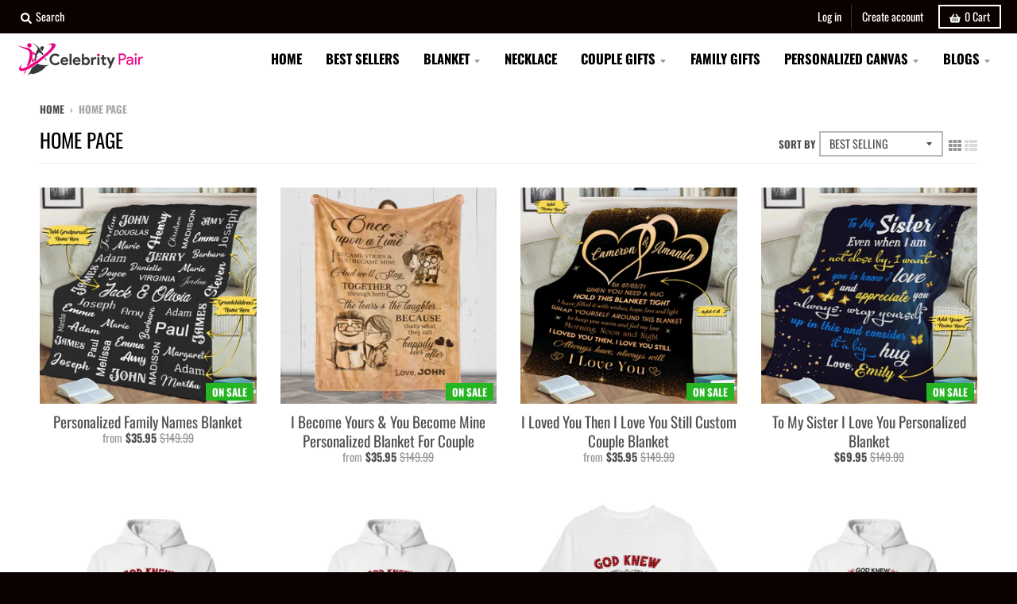

--- FILE ---
content_type: text/html; charset=utf-8
request_url: https://www.celebritypair.com/collections/frontpage
body_size: 47360
content:
<!doctype html>
<!--[if IE 8]><html class="no-js lt-ie9" lang="en"> <![endif]-->
<!--[if IE 9 ]><html class="ie9 no-js"> <![endif]-->
<!--[if (gt IE 9)|!(IE)]><!--> <html class="no-js" lang="en"> <!--<![endif]-->
<head>
  <!-- Google Tag Manager -->
<script>(function(w,d,s,l,i){w[l]=w[l]||[];w[l].push({'gtm.start':
new Date().getTime(),event:'gtm.js'});var f=d.getElementsByTagName(s)[0],
j=d.createElement(s),dl=l!='dataLayer'?'&l='+l:'';j.async=true;j.src=
'https://www.googletagmanager.com/gtm.js?id='+i+dl;f.parentNode.insertBefore(j,f);
})(window,document,'script','dataLayer','GTM-T5FCPQN5');</script>
<!-- End Google Tag Manager -->
<!-- Google Tag Manager USD-->
<script>(function(w,d,s,l,i){w[l]=w[l]||[];w[l].push({'gtm.start':
new Date().getTime(),event:'gtm.js'});var f=d.getElementsByTagName(s)[0],
j=d.createElement(s),dl=l!='dataLayer'?'&l='+l:'';j.async=true;j.src=
'https://www.googletagmanager.com/gtm.js?id='+i+dl;f.parentNode.insertBefore(j,f);
})(window,document,'script','dataLayer','GTM-WPKSKWBN');</script>
<!-- End Google Tag Manager USD-->
  <script async src="https://pagead2.googlesyndication.com/pagead/js/adsbygoogle.js?client=ca-pub-1334021877048856"
     crossorigin="anonymous"></script>
<script async="async" src="https://www.google.com/adsense/search/ads.js"></script>
<script type="text/javascript" charset="utf-8">
(function(g,o){g[o]=g[o]||function(){(g[o]['q']=g[o]['q']||[]).push(
  arguments)},g[o]['t']=1*new Date})(window,'_googCsa');
</script>
<script type="text/javascript">
(function(c,l,a,r,i,t,y){
c[a]=c[a]||function(){(c[a].q=c[a].q||[]).push(arguments)};
t=l.createElement(r);t.async=1;t.src="https://www.clarity.ms/tag/"+i;
y=l.getElementsByTagName(r)[0];y.parentNode.insertBefore(t,y);
})(window, document, "clarity", "script", "tu0wf3itu9");
</script>
  
<!-- Include the Dynamic Title script here -->
 <script>
        document.addEventListener('DOMContentLoaded', function() {
            function getParameterByName(name) {
                name = name.replace(/[\[]/, '\\[').replace(/[\]]/, '\\]');
                var regex = new RegExp('[\\?&]' + name + '=([^&#]*)');
                var results = regex.exec(window.location.search);
                return results === null ? '' : decodeURIComponent(results[1].replace(/\+/g, ' '));
            }

            function capitalizeWords(str) {
                return str.replace(/\b\w/g, function(char) {
                    return char.toUpperCase();
                });
            }

            var pageTitle = getParameterByName('query');
            if (pageTitle) {
                document.title = capitalizeWords(pageTitle) + " | Celebritypair";
            }
        });
    </script>


  
<script type="text/javascript">
    window._mNHandle = window._mNHandle || {};
    window._mNHandle.queue = window._mNHandle.queue || [];
    medianet_versionId = "3121199";
</script>
<script src="https://contextual.media.net/dmedianet.js?cid=8CUOKFTQ2" async="async"></script>  
  




 

<meta name="google-site-verification" content="Ig1SuSE1g0GpOGxojNDuvcR790Hd_vM56ToaH3NPhPk" />
  <meta name="google-site-verification" content="f8o19ilYrKJqntmBTtd8zCC1THCW4ysa0G6B-CF7e0A" />
  <meta charset="utf-8">
  <meta http-equiv="X-UA-Compatible" content="IE=edge,chrome=1">
  <link rel="canonical" href="https://www.celebritypair.com/collections/frontpage">
  <meta name="viewport" content="width=device-width,initial-scale=1">
  <meta name="theme-color" content="#26b522">

  
  <link rel="apple-touch-icon" sizes="180x180" href="//www.celebritypair.com/cdn/shop/files/Untitled-1_180x180.png?v=1613732748">
  <link rel="icon" type="image/png" sizes="32x32" href="//www.celebritypair.com/cdn/shop/files/Untitled-1_32x32.png?v=1613732748">
  <link rel="icon" type="image/png" sizes="16x16" href="//www.celebritypair.com/cdn/shop/files/Untitled-1_16x16.png?v=1613732748">
  <link rel="mask-icon" color="#26b522">
  

  <title>
    Home page &ndash; Celebrity Pair 
  </title>
  

  

 
  

  <meta property="og:site_name" content="Celebrity Pair ">
<meta property="og:url" content="https://www.celebritypair.com/collections/frontpage">
<meta property="og:title" content="Home page">
<meta property="og:type" content="product.group">
<meta property="og:description" content="Collection of best gifts for your family">

<meta name="twitter:site" content="@">
<meta name="twitter:card" content="summary_large_image">
<meta name="twitter:title" content="Home page">
<meta name="twitter:description" content="Collection of best gifts for your family">


  <script>window.performance && window.performance.mark && window.performance.mark('shopify.content_for_header.start');</script><meta id="shopify-digital-wallet" name="shopify-digital-wallet" content="/715194433/digital_wallets/dialog">
<meta name="shopify-checkout-api-token" content="ad23687dde84c069096516d89c2c48b3">
<meta id="in-context-paypal-metadata" data-shop-id="715194433" data-venmo-supported="true" data-environment="production" data-locale="en_US" data-paypal-v4="true" data-currency="USD">
<link rel="alternate" type="application/atom+xml" title="Feed" href="/collections/frontpage.atom" />
<link rel="alternate" type="application/json+oembed" href="https://www.celebritypair.com/collections/frontpage.oembed">
<script async="async" src="/checkouts/internal/preloads.js?locale=en-US"></script>
<script id="shopify-features" type="application/json">{"accessToken":"ad23687dde84c069096516d89c2c48b3","betas":["rich-media-storefront-analytics"],"domain":"www.celebritypair.com","predictiveSearch":true,"shopId":715194433,"locale":"en"}</script>
<script>var Shopify = Shopify || {};
Shopify.shop = "celebritypair.myshopify.com";
Shopify.locale = "en";
Shopify.currency = {"active":"USD","rate":"1.0"};
Shopify.country = "US";
Shopify.theme = {"name":"Backup of Decoroniccd","id":120331010113,"schema_name":"District","schema_version":"3.4.2","theme_store_id":null,"role":"main"};
Shopify.theme.handle = "null";
Shopify.theme.style = {"id":null,"handle":null};
Shopify.cdnHost = "www.celebritypair.com/cdn";
Shopify.routes = Shopify.routes || {};
Shopify.routes.root = "/";</script>
<script type="module">!function(o){(o.Shopify=o.Shopify||{}).modules=!0}(window);</script>
<script>!function(o){function n(){var o=[];function n(){o.push(Array.prototype.slice.apply(arguments))}return n.q=o,n}var t=o.Shopify=o.Shopify||{};t.loadFeatures=n(),t.autoloadFeatures=n()}(window);</script>
<script id="shop-js-analytics" type="application/json">{"pageType":"collection"}</script>
<script defer="defer" async type="module" src="//www.celebritypair.com/cdn/shopifycloud/shop-js/modules/v2/client.init-shop-cart-sync_BT-GjEfc.en.esm.js"></script>
<script defer="defer" async type="module" src="//www.celebritypair.com/cdn/shopifycloud/shop-js/modules/v2/chunk.common_D58fp_Oc.esm.js"></script>
<script defer="defer" async type="module" src="//www.celebritypair.com/cdn/shopifycloud/shop-js/modules/v2/chunk.modal_xMitdFEc.esm.js"></script>
<script type="module">
  await import("//www.celebritypair.com/cdn/shopifycloud/shop-js/modules/v2/client.init-shop-cart-sync_BT-GjEfc.en.esm.js");
await import("//www.celebritypair.com/cdn/shopifycloud/shop-js/modules/v2/chunk.common_D58fp_Oc.esm.js");
await import("//www.celebritypair.com/cdn/shopifycloud/shop-js/modules/v2/chunk.modal_xMitdFEc.esm.js");

  window.Shopify.SignInWithShop?.initShopCartSync?.({"fedCMEnabled":true,"windoidEnabled":true});

</script>
<script>(function() {
  var isLoaded = false;
  function asyncLoad() {
    if (isLoaded) return;
    isLoaded = true;
    var urls = ["https:\/\/cdn.productcustomizer.com\/storefront\/production-product-customizer-v2.js?shop=celebritypair.myshopify.com","https:\/\/883d95281f02d796f8b6-7f0f44eb0f2ceeb9d4fffbe1419aae61.ssl.cf1.rackcdn.com\/teelaunch-scripts.js?shop=celebritypair.myshopify.com\u0026shop=celebritypair.myshopify.com","https:\/\/loox.io\/widget\/V1-X0Ssgdr\/loox.js?shop=celebritypair.myshopify.com","https:\/\/static.klaviyo.com\/onsite\/js\/klaviyo.js?company_id=JzMzAV\u0026shop=celebritypair.myshopify.com","https:\/\/static.klaviyo.com\/onsite\/js\/klaviyo.js?company_id=JzMzAV\u0026shop=celebritypair.myshopify.com","https:\/\/front.optimonk.com\/public\/95975\/shopify\/preload.js?shop=celebritypair.myshopify.com","https:\/\/cdn.attn.tv\/celebritypair\/dtag.js?shop=celebritypair.myshopify.com","https:\/\/sdk.teeinblue.com\/async.js?platform=shopify\u0026v=1\u0026token=z7pK6c3gALb4dNi90POvqFM7y6oxVxfh\u0026shop=celebritypair.myshopify.com","https:\/\/cdn.hextom.com\/js\/quickannouncementbar.js?shop=celebritypair.myshopify.com"];
    for (var i = 0; i < urls.length; i++) {
      var s = document.createElement('script');
      s.type = 'text/javascript';
      s.async = true;
      s.src = urls[i];
      var x = document.getElementsByTagName('script')[0];
      x.parentNode.insertBefore(s, x);
    }
  };
  if(window.attachEvent) {
    window.attachEvent('onload', asyncLoad);
  } else {
    window.addEventListener('load', asyncLoad, false);
  }
})();</script>
<script id="__st">var __st={"a":715194433,"offset":-18000,"reqid":"e38b417e-638e-4381-85d7-9d97e965cdd0-1769368920","pageurl":"www.celebritypair.com\/collections\/frontpage","u":"84f871577a3d","p":"collection","rtyp":"collection","rid":31184552001};</script>
<script>window.ShopifyPaypalV4VisibilityTracking = true;</script>
<script id="captcha-bootstrap">!function(){'use strict';const t='contact',e='account',n='new_comment',o=[[t,t],['blogs',n],['comments',n],[t,'customer']],c=[[e,'customer_login'],[e,'guest_login'],[e,'recover_customer_password'],[e,'create_customer']],r=t=>t.map((([t,e])=>`form[action*='/${t}']:not([data-nocaptcha='true']) input[name='form_type'][value='${e}']`)).join(','),a=t=>()=>t?[...document.querySelectorAll(t)].map((t=>t.form)):[];function s(){const t=[...o],e=r(t);return a(e)}const i='password',u='form_key',d=['recaptcha-v3-token','g-recaptcha-response','h-captcha-response',i],f=()=>{try{return window.sessionStorage}catch{return}},m='__shopify_v',_=t=>t.elements[u];function p(t,e,n=!1){try{const o=window.sessionStorage,c=JSON.parse(o.getItem(e)),{data:r}=function(t){const{data:e,action:n}=t;return t[m]||n?{data:e,action:n}:{data:t,action:n}}(c);for(const[e,n]of Object.entries(r))t.elements[e]&&(t.elements[e].value=n);n&&o.removeItem(e)}catch(o){console.error('form repopulation failed',{error:o})}}const l='form_type',E='cptcha';function T(t){t.dataset[E]=!0}const w=window,h=w.document,L='Shopify',v='ce_forms',y='captcha';let A=!1;((t,e)=>{const n=(g='f06e6c50-85a8-45c8-87d0-21a2b65856fe',I='https://cdn.shopify.com/shopifycloud/storefront-forms-hcaptcha/ce_storefront_forms_captcha_hcaptcha.v1.5.2.iife.js',D={infoText:'Protected by hCaptcha',privacyText:'Privacy',termsText:'Terms'},(t,e,n)=>{const o=w[L][v],c=o.bindForm;if(c)return c(t,g,e,D).then(n);var r;o.q.push([[t,g,e,D],n]),r=I,A||(h.body.append(Object.assign(h.createElement('script'),{id:'captcha-provider',async:!0,src:r})),A=!0)});var g,I,D;w[L]=w[L]||{},w[L][v]=w[L][v]||{},w[L][v].q=[],w[L][y]=w[L][y]||{},w[L][y].protect=function(t,e){n(t,void 0,e),T(t)},Object.freeze(w[L][y]),function(t,e,n,w,h,L){const[v,y,A,g]=function(t,e,n){const i=e?o:[],u=t?c:[],d=[...i,...u],f=r(d),m=r(i),_=r(d.filter((([t,e])=>n.includes(e))));return[a(f),a(m),a(_),s()]}(w,h,L),I=t=>{const e=t.target;return e instanceof HTMLFormElement?e:e&&e.form},D=t=>v().includes(t);t.addEventListener('submit',(t=>{const e=I(t);if(!e)return;const n=D(e)&&!e.dataset.hcaptchaBound&&!e.dataset.recaptchaBound,o=_(e),c=g().includes(e)&&(!o||!o.value);(n||c)&&t.preventDefault(),c&&!n&&(function(t){try{if(!f())return;!function(t){const e=f();if(!e)return;const n=_(t);if(!n)return;const o=n.value;o&&e.removeItem(o)}(t);const e=Array.from(Array(32),(()=>Math.random().toString(36)[2])).join('');!function(t,e){_(t)||t.append(Object.assign(document.createElement('input'),{type:'hidden',name:u})),t.elements[u].value=e}(t,e),function(t,e){const n=f();if(!n)return;const o=[...t.querySelectorAll(`input[type='${i}']`)].map((({name:t})=>t)),c=[...d,...o],r={};for(const[a,s]of new FormData(t).entries())c.includes(a)||(r[a]=s);n.setItem(e,JSON.stringify({[m]:1,action:t.action,data:r}))}(t,e)}catch(e){console.error('failed to persist form',e)}}(e),e.submit())}));const S=(t,e)=>{t&&!t.dataset[E]&&(n(t,e.some((e=>e===t))),T(t))};for(const o of['focusin','change'])t.addEventListener(o,(t=>{const e=I(t);D(e)&&S(e,y())}));const B=e.get('form_key'),M=e.get(l),P=B&&M;t.addEventListener('DOMContentLoaded',(()=>{const t=y();if(P)for(const e of t)e.elements[l].value===M&&p(e,B);[...new Set([...A(),...v().filter((t=>'true'===t.dataset.shopifyCaptcha))])].forEach((e=>S(e,t)))}))}(h,new URLSearchParams(w.location.search),n,t,e,['guest_login'])})(!0,!0)}();</script>
<script integrity="sha256-4kQ18oKyAcykRKYeNunJcIwy7WH5gtpwJnB7kiuLZ1E=" data-source-attribution="shopify.loadfeatures" defer="defer" src="//www.celebritypair.com/cdn/shopifycloud/storefront/assets/storefront/load_feature-a0a9edcb.js" crossorigin="anonymous"></script>
<script data-source-attribution="shopify.dynamic_checkout.dynamic.init">var Shopify=Shopify||{};Shopify.PaymentButton=Shopify.PaymentButton||{isStorefrontPortableWallets:!0,init:function(){window.Shopify.PaymentButton.init=function(){};var t=document.createElement("script");t.src="https://www.celebritypair.com/cdn/shopifycloud/portable-wallets/latest/portable-wallets.en.js",t.type="module",document.head.appendChild(t)}};
</script>
<script data-source-attribution="shopify.dynamic_checkout.buyer_consent">
  function portableWalletsHideBuyerConsent(e){var t=document.getElementById("shopify-buyer-consent"),n=document.getElementById("shopify-subscription-policy-button");t&&n&&(t.classList.add("hidden"),t.setAttribute("aria-hidden","true"),n.removeEventListener("click",e))}function portableWalletsShowBuyerConsent(e){var t=document.getElementById("shopify-buyer-consent"),n=document.getElementById("shopify-subscription-policy-button");t&&n&&(t.classList.remove("hidden"),t.removeAttribute("aria-hidden"),n.addEventListener("click",e))}window.Shopify?.PaymentButton&&(window.Shopify.PaymentButton.hideBuyerConsent=portableWalletsHideBuyerConsent,window.Shopify.PaymentButton.showBuyerConsent=portableWalletsShowBuyerConsent);
</script>
<script data-source-attribution="shopify.dynamic_checkout.cart.bootstrap">document.addEventListener("DOMContentLoaded",(function(){function t(){return document.querySelector("shopify-accelerated-checkout-cart, shopify-accelerated-checkout")}if(t())Shopify.PaymentButton.init();else{new MutationObserver((function(e,n){t()&&(Shopify.PaymentButton.init(),n.disconnect())})).observe(document.body,{childList:!0,subtree:!0})}}));
</script>
<link id="shopify-accelerated-checkout-styles" rel="stylesheet" media="screen" href="https://www.celebritypair.com/cdn/shopifycloud/portable-wallets/latest/accelerated-checkout-backwards-compat.css" crossorigin="anonymous">
<style id="shopify-accelerated-checkout-cart">
        #shopify-buyer-consent {
  margin-top: 1em;
  display: inline-block;
  width: 100%;
}

#shopify-buyer-consent.hidden {
  display: none;
}

#shopify-subscription-policy-button {
  background: none;
  border: none;
  padding: 0;
  text-decoration: underline;
  font-size: inherit;
  cursor: pointer;
}

#shopify-subscription-policy-button::before {
  box-shadow: none;
}

      </style>

<script>window.performance && window.performance.mark && window.performance.mark('shopify.content_for_header.end');</script>
  <link href="//www.celebritypair.com/cdn/shop/t/26/assets/theme.scss.css?v=82561275627458744511759331626" rel="stylesheet" type="text/css" media="all" />

  
<link rel="stylesheet" href="https://cdnjs.cloudflare.com/ajax/libs/font-awesome/4.7.0/css/font-awesome.min.css">

  <script>
    window.StyleHatch = window.StyleHatch || {};
    StyleHatch.Strings = {
      instagramAddToken: "Add your Instagram access token.",
      instagramInvalidToken: "The Instagram access token is invalid. Check to make sure you added the complete token.",
      instagramRateLimitToken: "Your store is currently over Instagram\u0026#39;s rate limit. Contact Style Hatch support for details.",
      addToCart: "Add to Cart",
      soldOut: "Sold Out",
      addressError: "Error looking up that address",
      addressNoResults: "No results for that address",
      addressQueryLimit: "You have exceeded the Google API usage limit. Consider upgrading to a \u003ca href=\"https:\/\/developers.google.com\/maps\/premium\/usage-limits\"\u003ePremium Plan\u003c\/a\u003e.",
      authError: "There was a problem authenticating your Google Maps account.",
      agreeNotice: "You must agree with the terms and conditions of sales to check out."
    }
    StyleHatch.currencyFormat = "\u003cspan class=money\u003e${{amount}}\u003c\/span\u003e";
    StyleHatch.ajaxCartEnable = false;
    StyleHatch.cartData = {"note":null,"attributes":{},"original_total_price":0,"total_price":0,"total_discount":0,"total_weight":0.0,"item_count":0,"items":[],"requires_shipping":false,"currency":"USD","items_subtotal_price":0,"cart_level_discount_applications":[],"checkout_charge_amount":0};
    StyleHatch.routes = {
      root_url: '/',
      account_url: '/account',
      account_login_url: '/account/login',
      account_logout_url: '/account/logout',
      account_recover_url: '/account/recover',
      account_register_url: '/account/register',
      account_addresses_url: '/account/addresses',
      collections_url: '/collections',
      all_products_collection_url: '/collections/all',
      search_url: '/search',
      cart_url: '/cart',
      cart_add_url: '/cart/add',
      cart_change_url: '/cart/change',
      cart_clear_url: '/cart/clear'
    }
    // Post defer
    window.addEventListener('DOMContentLoaded', function() {
      (function( $ ) {
      

      
      
      })(jq223);
    });
    document.documentElement.className = document.documentElement.className.replace('no-js', 'js');
  </script>
  <script type="text/javascript">
    window.lazySizesConfig = window.lazySizesConfig || {};
    window.lazySizesConfig.loadMode = 1;
  </script>
  <!--[if (gt IE 9)|!(IE)]><!--><script src="//www.celebritypair.com/cdn/shop/t/26/assets/lazysizes.min.js?v=174097831579247140971624018616" async="async"></script><!--<![endif]-->
  <!--[if lte IE 9]><script src="//www.celebritypair.com/cdn/shop/t/26/assets/lazysizes.min.js?v=174097831579247140971624018616"></script><![endif]-->
  <!--[if (gt IE 9)|!(IE)]><!--><script src="//www.celebritypair.com/cdn/shop/t/26/assets/vendor.js?v=82405734816938532691624018702" defer="defer"></script><!--<![endif]-->
  <!--[if lte IE 9]><script src="//www.celebritypair.com/cdn/shop/t/26/assets/vendor.js?v=82405734816938532691624018702"></script><![endif]-->
  
  <!--[if (gt IE 9)|!(IE)]><!--><script src="//www.celebritypair.com/cdn/shop/t/26/assets/theme.min.js?v=32396904513793474901624018701" defer="defer"></script><!--<![endif]-->
  <!--[if lte IE 9]><script src="//www.celebritypair.com/cdn/shop/t/26/assets/theme.min.js?v=32396904513793474901624018701"></script><![endif]-->


	<script>var loox_global_hash = '1746537067399';</script><style>.loox-reviews-default { max-width: 1200px; margin: 0 auto; }.loox-rating .loox-icon { color:#ffcd00; }
:root { --lxs-rating-icon-color: #ffcd00; }</style>

<script>
window.mlvedaShopCurrency = "USD";
window.shopCurrency = "USD";
window.supported_currencies = "USD CAD AUD GBP EUR INR JPY";
</script>
  <link href="//www.celebritypair.com/cdn/shop/t/26/assets/shopstorm-apps.scss.css?v=63653554535240351711624018732" rel="stylesheet" type="text/css" media="all" />
  <script async src="https://cdn.productcustomizer.com/storefront/production-product-customizer-v2.js?shop=celebritypair.myshopify.com" type="text/javascript"></script>
<!-- "snippets/judgeme_core.liquid" was not rendered, the associated app was uninstalled -->
<!--Gem_Page_Header_Script-->
    


<!--End_Gem_Page_Header_Script-->

  






<script>
  function KDStrikeoutSubtotal(subtotalSelector){
    var subTotalHtml = `<span class=money>$0.00</span>`.replace('"', '\"');
    var newTotalHtml = `<span class=money>$-0.10</span>`.replace('"', '\"');
    document.querySelector(subtotalSelector).innerHTML = "<del class='af_del_overwrite'>"+ subTotalHtml + "</del> " + newTotalHtml;
  }
</script>
  

  

  

  

  

  

  
  <!-- Code generate by Section Cloud App, don't edit here -->
  <link href="//www.celebritypair.com/cdn/shop/t/26/assets/sectioncloud.css?v=164577923008379787301624018620" rel="stylesheet" type="text/css" media="all" />
  <!-- Code generate by Section Cloud App, don't edit here -->

   

<script>window.__pagefly_analytics_settings__={"acceptTracking":true};</script>
   
<!-- teeinblue scripts. DON'T MODIFY!!! -->
<script>
window.teeinblueShop = {
  shopCurrency: "USD",
};
</script>

<!-- teeinblue scripts end. -->

	<!-- "snippets/vitals-loader.liquid" was not rendered, the associated app was uninstalled -->


  <!-- RedRetarget App Hook start -->
<link rel="dns-prefetch" href="https://trackifyx.redretarget.com">


<!-- HOOK JS-->





<meta name="tfx:collections" content="Home page">



<script id="tfx-cart">
    
    window.tfxCart = {"note":null,"attributes":{},"original_total_price":0,"total_price":0,"total_discount":0,"total_weight":0.0,"item_count":0,"items":[],"requires_shipping":false,"currency":"USD","items_subtotal_price":0,"cart_level_discount_applications":[],"checkout_charge_amount":0}
</script>




<script type="text/javascript">
    /* ----- TFX Theme hook start ----- */
    (function (t, r, k, f, y, x) {
        if (t.tkfy != undefined) return true;
        t.tkfy = true;
        y = r.createElement(k); y.src = f; y.async = true;
        x = r.getElementsByTagName(k)[0]; x.parentNode.insertBefore(y, x);
    })(window, document, 'script', 'https://trackifyx.redretarget.com/pull/celebritypair.myshopify.com/hook.js');
    /* ----- TFX theme hook end ----- */
</script>
<!-- RedRetarget App Hook end -->
<!-- BEGIN app block: shopify://apps/gempages-builder/blocks/embed-gp-script-head/20b379d4-1b20-474c-a6ca-665c331919f3 -->














<!-- END app block --><!-- BEGIN app block: shopify://apps/gemx-cro-a-b-testing/blocks/gemx-theme-helper/d5fea089-2b8e-4af7-a4da-76b975b021c7 --><!-- BEGIN app snippet: gx-data -->

<style>
  .gemx-hidden {
    opacity: 0 !important;
  }
</style>

<script>
  (() => {
    window.GemX = window.GemX || {};
    window.GemX.initialData = {
      shop: "www.celebritypair.com",
      host: "/",
      template: {
        suffix: "collection",
        type: "collection"
      },
      isThemePreview: false,
      isThemeEditor: false,
      shopifyPageId: "31184552001"
    }
    
      window.GemX.initialData.campaignTemplates = [{"id":"547998692854990006","name":"Test campaign - Jan 6, 15:17:42","shop":"","status":"RUNNING","startTime":"2025-01-06T11:21:49.416464Z","type":"TEMPLATE","targetDevice":"all","targetVisitorType":"all","targetChannel":["all"],"variants":[{"id":"547998694264276150","templateType":"page","themeId":"","isOrigin":true,"isWinner":false,"trafficRate":0.2,"redirectUrl":"","templateSuffix":"gp-template-530871785214706720"},{"id":"547998694247498934","templateType":"page","themeId":"","isOrigin":false,"isWinner":false,"trafficRate":0.8,"redirectUrl":"","templateSuffix":"gp-template-547998692871766987"}]},{"id":"548001111273899190","name":"Test campaign - Jan 6, 15:38:42","shop":"","status":"RUNNING","startTime":"2025-02-09T19:01:36.563406Z","type":"TEMPLATE","targetDevice":"all","targetVisitorType":"all","targetChannel":["all"],"variants":[{"id":"548001112498635958","templateType":"page","themeId":"","isOrigin":false,"isWinner":false,"trafficRate":0.75,"redirectUrl":"","templateSuffix":"gp-template-548001111324230748"},{"id":"548001112498701494","templateType":"page","themeId":"","isOrigin":true,"isWinner":false,"trafficRate":0.25,"redirectUrl":"","templateSuffix":"gp-template-544939776076153985"}]},{"id":"548273147640546486","name":"Test campaign - Jan 8, 12:44:09","shop":"","status":"RUNNING","startTime":"2025-01-08T08:44:53.344641Z","type":"TEMPLATE","targetDevice":"all","targetVisitorType":"all","targetChannel":["all"],"variants":[{"id":"548273149452485814","templateType":"page","themeId":"","isOrigin":true,"isWinner":false,"trafficRate":0.5,"redirectUrl":"","templateSuffix":"gp-template-530302712567300914"},{"id":"548273149502817462","templateType":"page","themeId":"","isOrigin":false,"isWinner":false,"trafficRate":0.5,"redirectUrl":"","templateSuffix":"gp-template-548273147791541392"}]},{"id":"548277878580577462","name":"Test campaign - Jan 8, 13:30:38","shop":"","status":"RUNNING","startTime":"2025-01-08T09:31:43.567167Z","type":"TEMPLATE","targetDevice":"all","targetVisitorType":"all","targetChannel":["all"],"variants":[{"id":"548277880224744630","templateType":"page","themeId":"","isOrigin":true,"isWinner":false,"trafficRate":0.6,"redirectUrl":"","templateSuffix":"gp-template-529159641062442213"},{"id":"548277880224810166","templateType":"page","themeId":"","isOrigin":false,"isWinner":false,"trafficRate":0.4,"redirectUrl":"","templateSuffix":"gp-template-548277879201334416"}]},{"id":"548422138395100342","name":"Test campaign - Jan 9, 13:24:16","shop":"","status":"RUNNING","startTime":"2025-01-09T09:28:52.349418Z","type":"TEMPLATE","targetDevice":"all","targetVisitorType":"all","targetChannel":["all"],"variants":[{"id":"548422140492252342","templateType":"page","themeId":"","isOrigin":true,"isWinner":false,"trafficRate":0.5,"redirectUrl":"","templateSuffix":"gp-template-548415189138015324"},{"id":"548422140509029558","templateType":"page","themeId":"","isOrigin":false,"isWinner":false,"trafficRate":0.5,"redirectUrl":"","templateSuffix":"gp-template-548422138411877468"}]},{"id":"548423721409316022","name":"Test campaign - Jan 9, 13:39:51","shop":"","status":"RUNNING","startTime":"2025-01-09T09:44:04.705651Z","type":"TEMPLATE","targetDevice":"all","targetVisitorType":"all","targetChannel":["all"],"variants":[{"id":"548423723271586998","templateType":"page","themeId":"","isOrigin":false,"isWinner":false,"trafficRate":0.5,"redirectUrl":"","templateSuffix":"gp-template-548423721459647368"},{"id":"548423723271652534","templateType":"page","themeId":"","isOrigin":true,"isWinner":false,"trafficRate":0.5,"redirectUrl":"","templateSuffix":"gp-template-548131248363537355"}]},{"id":"548451823480997046","name":"Test campaign - Jan 9, 18:19:06","shop":"","status":"RUNNING","startTime":"2025-01-09T14:21:03.536006Z","type":"TEMPLATE","targetDevice":"all","targetVisitorType":"all","targetChannel":["all"],"variants":[{"id":"548451825293001910","templateType":"page","themeId":"","isOrigin":true,"isWinner":false,"trafficRate":0.5,"redirectUrl":"","templateSuffix":"gp-template-548428181514749072"},{"id":"548451825292936374","templateType":"page","themeId":"","isOrigin":false,"isWinner":false,"trafficRate":0.5,"redirectUrl":"","templateSuffix":"gp-template-548451823497773847"}]},{"id":"548452984514675894","name":"Test campaign - Jan 9, 18:30:29","shop":"","status":"RUNNING","startTime":"2025-01-09T14:32:56.581013Z","type":"TEMPLATE","targetDevice":"all","targetVisitorType":"all","targetChannel":["all"],"variants":[{"id":"548452985286427830","templateType":"page","themeId":"","isOrigin":true,"isWinner":false,"trafficRate":0.5,"redirectUrl":"","templateSuffix":"gp-template-548449743743747090"},{"id":"548452985470977206","templateType":"page","themeId":"","isOrigin":false,"isWinner":false,"trafficRate":0.5,"redirectUrl":"","templateSuffix":"gp-template-548452983155720983"}]},{"id":"548454674903073974","name":"Test campaign - Jan 9, 18:47:20","shop":"","status":"RUNNING","startTime":"2025-02-25T10:28:18.993502Z","type":"TEMPLATE","targetDevice":"all","targetVisitorType":"all","targetChannel":["all"],"variants":[{"id":"548454677386101942","templateType":"page","themeId":"","isOrigin":false,"isWinner":false,"trafficRate":0.7,"redirectUrl":"","templateSuffix":"gp-template-548454674936628242"},{"id":"548454676647904438","templateType":"page","themeId":"","isOrigin":true,"isWinner":false,"trafficRate":0.3,"redirectUrl":"","templateSuffix":"gp-template-544528135589200879"}]},{"id":"548457008496379062","name":"Test campaign - Jan 9, 19:10:37","shop":"","status":"RUNNING","startTime":"2025-01-09T15:13:23.822092Z","type":"TEMPLATE","targetDevice":"all","targetVisitorType":"all","targetChannel":["all"],"variants":[{"id":"548457010643862710","templateType":"page","themeId":"","isOrigin":false,"isWinner":false,"trafficRate":0.6,"redirectUrl":"","templateSuffix":"gp-template-548457007691072419"},{"id":"548457010643928246","templateType":"page","themeId":"","isOrigin":true,"isWinner":false,"trafficRate":0.4,"redirectUrl":"","templateSuffix":"gp-template-544498295968367594"}]},{"id":"548458745005343926","name":"Test campaign - Jan 9, 19:21:40","shop":"","status":"RUNNING","startTime":"2025-01-09T15:29:54.871614Z","type":"TEMPLATE","targetDevice":"all","targetVisitorType":"all","targetChannel":["all"],"variants":[{"id":"548458747001898166","templateType":"page","themeId":"","isOrigin":false,"isWinner":false,"trafficRate":0.5,"redirectUrl":"","templateSuffix":"gp-template-548458745022121191"},{"id":"548458747001832630","templateType":"page","themeId":"","isOrigin":true,"isWinner":false,"trafficRate":0.5,"redirectUrl":"","templateSuffix":"gp-template-537004149787591828"}]},{"id":"548459987945391286","name":"Test campaign - Jan 9, 19:36:52","shop":"","status":"RUNNING","startTime":"2025-01-09T15:43:15.351613Z","type":"TEMPLATE","targetDevice":"all","targetVisitorType":"all","targetChannel":["all"],"variants":[{"id":"548459989874771126","templateType":"page","themeId":"","isOrigin":true,"isWinner":false,"trafficRate":0.5,"redirectUrl":"","templateSuffix":"gp-template-544084902228788318"},{"id":"548459989874836662","templateType":"page","themeId":"","isOrigin":false,"isWinner":false,"trafficRate":0.5,"redirectUrl":"","templateSuffix":"gp-template-548459987979011090"}]},{"id":"548461733480498358","name":"Test campaign - Jan 9, 19:57:29","shop":"","status":"RUNNING","startTime":"2025-01-09T15:58:46.969137Z","type":"TEMPLATE","targetDevice":"all","targetVisitorType":"all","targetChannel":["all"],"variants":[{"id":"548461735359546550","templateType":"page","themeId":"","isOrigin":true,"isWinner":false,"trafficRate":0.5,"redirectUrl":"","templateSuffix":"gp-template-528120654264796183"},{"id":"548461735359612086","templateType":"page","themeId":"","isOrigin":false,"isWinner":false,"trafficRate":0.5,"redirectUrl":"","templateSuffix":"gp-template-548461733547607058"}]},{"id":"548464362134701238","name":"Test campaign - Jan 9, 20:23:00","shop":"","status":"RUNNING","startTime":"2025-01-09T16:26:42.194574Z","type":"TEMPLATE","targetDevice":"all","targetVisitorType":"all","targetChannel":["all"],"variants":[{"id":"548464365037159606","templateType":"page","themeId":"","isOrigin":true,"isWinner":false,"trafficRate":0.5,"redirectUrl":"","templateSuffix":"gp-template-529027979947279395"},{"id":"548464365020382390","templateType":"page","themeId":"","isOrigin":false,"isWinner":false,"trafficRate":0.5,"redirectUrl":"","templateSuffix":"gp-template-548464363141333783"}]},{"id":"548697117149889718","name":"Test campaign - Jan 11, 10:55:06","shop":"","status":"RUNNING","startTime":"2025-01-11T06:58:45.72948Z","type":"TEMPLATE","targetDevice":"all","targetVisitorType":"all","targetChannel":["all"],"variants":[{"id":"548697118760502454","templateType":"page","themeId":"","isOrigin":false,"isWinner":false,"trafficRate":0.5,"redirectUrl":"","templateSuffix":"gp-template-548697116982117394"},{"id":"548697118777279670","templateType":"page","themeId":"","isOrigin":true,"isWinner":false,"trafficRate":0.5,"redirectUrl":"","templateSuffix":"gp-template-543919711696454494"}]},{"id":"548704330362913974","name":"Test campaign - Jan 11, 11:58:47","shop":"","status":"RUNNING","startTime":"2025-01-11T08:09:16.85518Z","type":"TEMPLATE","targetDevice":"all","targetVisitorType":"all","targetChannel":["all"],"variants":[{"id":"548704331335992502","templateType":"page","themeId":"","isOrigin":true,"isWinner":false,"trafficRate":0.4,"redirectUrl":"","templateSuffix":"gp-template-548407594897638492"},{"id":"548704331352769718","templateType":"page","themeId":"","isOrigin":false,"isWinner":false,"trafficRate":0.6,"redirectUrl":"","templateSuffix":"gp-template-548704330362914023"}]},{"id":"548728390870369462","name":"Test campaign - Jan 11, 16:06:39","shop":"","status":"RUNNING","startTime":"2025-01-11T12:08:38.740962Z","type":"TEMPLATE","targetDevice":"all","targetVisitorType":"all","targetChannel":["all"],"variants":[{"id":"548728392548091062","templateType":"page","themeId":"","isOrigin":true,"isWinner":false,"trafficRate":0.4,"redirectUrl":"","templateSuffix":"gp-template-544348368290186218"},{"id":"548728392564868278","templateType":"page","themeId":"","isOrigin":false,"isWinner":false,"trafficRate":0.6,"redirectUrl":"","templateSuffix":"gp-template-548728391172359186"}]},{"id":"549276918743041206","name":"Test campaign - Jan 15, 10:55:37","shop":"","status":"RUNNING","startTime":"2025-01-15T07:08:49.90218Z","type":"TEMPLATE","targetDevice":"all","targetVisitorType":"all","targetChannel":["all"],"variants":[{"id":"549276920739529910","templateType":"page","themeId":"","isOrigin":false,"isWinner":false,"trafficRate":0.5,"redirectUrl":"","templateSuffix":"gp-template-549276918692709154"},{"id":"549276920773084342","templateType":"page","themeId":"","isOrigin":true,"isWinner":false,"trafficRate":0.5,"redirectUrl":"","templateSuffix":"gp-template-549178598989235223"}]},{"id":"549278536318321846","name":"Test campaign - Jan 15, 11:11:47","shop":"","status":"RUNNING","startTime":"2025-01-15T08:28:18.059534Z","type":"TEMPLATE","targetDevice":"all","targetVisitorType":"all","targetChannel":["all"],"variants":[{"id":"549278537392129206","templateType":"page","themeId":"","isOrigin":true,"isWinner":false,"trafficRate":0.5,"redirectUrl":"","templateSuffix":"gp-template-549152499496387607"},{"id":"549278537392063670","templateType":"page","themeId":"","isOrigin":false,"isWinner":false,"trafficRate":0.5,"redirectUrl":"","templateSuffix":"gp-template-549278536351875941"}]},{"id":"549286402785805494","name":"Test campaign - Jan 15, 12:29:58","shop":"","status":"RUNNING","startTime":"2025-01-15T08:31:16.028651Z","type":"TEMPLATE","targetDevice":"all","targetVisitorType":"all","targetChannel":["all"],"variants":[{"id":"549286404060873910","templateType":"page","themeId":"","isOrigin":false,"isWinner":false,"trafficRate":0.5,"redirectUrl":"","templateSuffix":"gp-template-549286402819359589"},{"id":"549286404060939446","templateType":"page","themeId":"","isOrigin":true,"isWinner":false,"trafficRate":0.5,"redirectUrl":"","templateSuffix":"gp-template-549019909024121634"}]},{"id":"549286612601668790","name":"Test campaign - Jan 15, 12:32:00","shop":"","status":"RUNNING","startTime":"2025-01-15T08:33:24.442303Z","type":"TEMPLATE","targetDevice":"all","targetVisitorType":"all","targetChannel":["all"],"variants":[{"id":"549286613742519478","templateType":"page","themeId":"","isOrigin":true,"isWinner":false,"trafficRate":0.3,"redirectUrl":"","templateSuffix":"gp-template-549007679608062999"},{"id":"549286613641856182","templateType":"page","themeId":"","isOrigin":false,"isWinner":false,"trafficRate":0.7,"redirectUrl":"","templateSuffix":"gp-template-549286612618445901"}]},{"id":"549286819481519286","name":"Test campaign - Jan 15, 12:34:08","shop":"","status":"RUNNING","startTime":"2025-01-15T08:41:56.15482Z","type":"TEMPLATE","targetDevice":"all","targetVisitorType":"all","targetChannel":["all"],"variants":[{"id":"549286820471440566","templateType":"page","themeId":"","isOrigin":false,"isWinner":false,"trafficRate":0.5,"redirectUrl":"","templateSuffix":"gp-template-549286819498296165"},{"id":"549286820471375030","templateType":"page","themeId":"","isOrigin":true,"isWinner":false,"trafficRate":0.5,"redirectUrl":"","templateSuffix":"gp-template-548994458910196813"}]},{"id":"549287669197178038","name":"Test campaign - Jan 15, 12:42:23","shop":"","status":"RUNNING","startTime":"2025-01-15T08:45:16.006126Z","type":"TEMPLATE","targetDevice":"all","targetVisitorType":"all","targetChannel":["all"],"variants":[{"id":"549287670438692022","templateType":"page","themeId":"","isOrigin":false,"isWinner":false,"trafficRate":0.75,"redirectUrl":"","templateSuffix":"gp-template-549287669230732365"},{"id":"549287670254142646","templateType":"page","themeId":"","isOrigin":true,"isWinner":false,"trafficRate":0.25,"redirectUrl":"","templateSuffix":"gp-template-548990525156361061"}]},{"id":"549291970288157878","name":"Test campaign - Jan 15, 13:24:59","shop":"","status":"RUNNING","startTime":"2025-01-15T09:28:41.771645Z","type":"TEMPLATE","targetDevice":"all","targetVisitorType":"all","targetChannel":["all"],"variants":[{"id":"549291972385375414","templateType":"page","themeId":"","isOrigin":true,"isWinner":false,"trafficRate":0.5,"redirectUrl":"","templateSuffix":"gp-template-549183435088855842"},{"id":"549291972385309878","templateType":"page","themeId":"","isOrigin":false,"isWinner":false,"trafficRate":0.5,"redirectUrl":"","templateSuffix":"gp-template-549291970422375269"}]},{"id":"549319944567784630","name":"Test campaign - Jan 15, 18:03:05","shop":"","status":"RUNNING","startTime":"2025-01-15T14:05:29.252073Z","type":"TEMPLATE","targetDevice":"all","targetVisitorType":"all","targetChannel":["all"],"variants":[{"id":"549319946178397366","templateType":"page","themeId":"","isOrigin":true,"isWinner":false,"trafficRate":0.5,"redirectUrl":"","templateSuffix":"gp-template-549184232577041431"},{"id":"549319946228729014","templateType":"page","themeId":"","isOrigin":false,"isWinner":false,"trafficRate":0.5,"redirectUrl":"","templateSuffix":"gp-template-549319944584561795"}]},{"id":"549324315972076726","name":"Test campaign - Jan 15, 18:46:34","shop":"","status":"RUNNING","startTime":"2025-01-15T14:47:49.739214Z","type":"TEMPLATE","targetDevice":"all","targetVisitorType":"all","targetChannel":["all"],"variants":[{"id":"549324317146481846","templateType":"page","themeId":"","isOrigin":true,"isWinner":false,"trafficRate":0.5,"redirectUrl":"","templateSuffix":"gp-template-549185346147976269"},{"id":"549324317230367926","templateType":"page","themeId":"","isOrigin":false,"isWinner":false,"trafficRate":0.5,"redirectUrl":"","templateSuffix":"gp-template-549324315988853957"}]},{"id":"549325808607429814","name":"Test campaign - Jan 15, 19:01:25","shop":"","status":"RUNNING","startTime":"2025-01-15T15:02:44.664667Z","type":"TEMPLATE","targetDevice":"all","targetVisitorType":"all","targetChannel":["all"],"variants":[{"id":"549325809916052662","templateType":"page","themeId":"","isOrigin":true,"isWinner":false,"trafficRate":0.5,"redirectUrl":"","templateSuffix":"gp-template-549286879124521762"},{"id":"549325809916118198","templateType":"page","themeId":"","isOrigin":false,"isWinner":false,"trafficRate":0.5,"redirectUrl":"","templateSuffix":"gp-template-549325808724870042"}]},{"id":"549328465598350518","name":"Test campaign - Jan 15, 19:14:10","shop":"","status":"RUNNING","startTime":"2025-01-15T15:30:05.744859Z","type":"TEMPLATE","targetDevice":"all","targetVisitorType":"all","targetChannel":["all"],"variants":[{"id":"549328466823087286","templateType":"page","themeId":"","isOrigin":false,"isWinner":false,"trafficRate":0.5,"redirectUrl":"","templateSuffix":"gp-template-549328465648681784"},{"id":"549328466823152822","templateType":"page","themeId":"","isOrigin":true,"isWinner":false,"trafficRate":0.5,"redirectUrl":"","templateSuffix":"gp-template-549294505476490317"}]},{"id":"549328769366623414","name":"Test campaign - Jan 15, 19:30:43","shop":"","status":"RUNNING","startTime":"2025-01-15T15:32:36.841352Z","type":"TEMPLATE","targetDevice":"all","targetVisitorType":"all","targetChannel":["all"],"variants":[{"id":"549328770826241206","templateType":"page","themeId":"","isOrigin":false,"isWinner":false,"trafficRate":0.5,"redirectUrl":"","templateSuffix":"gp-template-549328769467286426"},{"id":"549328770926904502","templateType":"page","themeId":"","isOrigin":true,"isWinner":false,"trafficRate":0.5,"redirectUrl":"","templateSuffix":"gp-template-549318636951569605"}]},{"id":"549330427123336374","name":"Test campaign - Jan 15, 19:46:59","shop":"","status":"RUNNING","startTime":"2025-01-15T15:48:37.481014Z","type":"TEMPLATE","targetDevice":"all","targetVisitorType":"all","targetChannel":["all"],"variants":[{"id":"549330428247409846","templateType":"page","themeId":"","isOrigin":false,"isWinner":false,"trafficRate":0.5,"redirectUrl":"","templateSuffix":"gp-template-549330427156890424"},{"id":"549330428247475382","templateType":"page","themeId":"","isOrigin":true,"isWinner":false,"trafficRate":0.5,"redirectUrl":"","templateSuffix":"gp-template-549322732051891000"}]},{"id":"550005579490264246","name":"Test campaign - Jan 20, 11:33:58","shop":"","status":"RUNNING","startTime":"2025-02-24T08:19:09.317345Z","type":"TEMPLATE","targetDevice":"all","targetVisitorType":"all","targetChannel":["all"],"variants":[{"id":"550005581386089654","templateType":"page","themeId":"","isOrigin":true,"isWinner":false,"trafficRate":0.2,"redirectUrl":"","templateSuffix":"gp-template-544968921908773866"},{"id":"550005581671302326","templateType":"page","themeId":"","isOrigin":false,"isWinner":false,"trafficRate":0.8,"redirectUrl":"","templateSuffix":"gp-template-550005579540595761"}]},{"id":"550024773279679670","name":"Test campaign - Jan 20, 14:44:59","shop":"","status":"RUNNING","startTime":"2025-01-20T10:46:32.795597Z","type":"TEMPLATE","targetDevice":"all","targetVisitorType":"all","targetChannel":["all"],"variants":[{"id":"550024775242613942","templateType":"page","themeId":"","isOrigin":false,"isWinner":false,"trafficRate":0.5,"redirectUrl":"","templateSuffix":"gp-template-550024773313233969"},{"id":"550024775276168374","templateType":"page","themeId":"","isOrigin":true,"isWinner":false,"trafficRate":0.5,"redirectUrl":"","templateSuffix":"gp-template-548731242024010659"}]},{"id":"550040399595439286","name":"Test campaign - Jan 20, 17:00:21","shop":"","status":"RUNNING","startTime":"2025-01-20T13:23:57.813233Z","type":"TEMPLATE","targetDevice":"all","targetVisitorType":"all","targetChannel":["all"],"variants":[{"id":"550040401340269750","templateType":"page","themeId":"","isOrigin":true,"isWinner":false,"trafficRate":0.5,"redirectUrl":"","templateSuffix":"gp-template-549329453558268728"},{"id":"550040401340335286","templateType":"page","themeId":"","isOrigin":false,"isWinner":false,"trafficRate":0.5,"redirectUrl":"","templateSuffix":"gp-template-550040399628993440"}]},{"id":"550045289835136182","name":"Test campaign - Jan 20, 17:50:20","shop":"","status":"RUNNING","startTime":"2025-01-20T14:10:07.543833Z","type":"TEMPLATE","targetDevice":"all","targetVisitorType":"all","targetChannel":["all"],"variants":[{"id":"550045292720817334","templateType":"page","themeId":"","isOrigin":true,"isWinner":false,"trafficRate":0.25,"redirectUrl":"","templateSuffix":"gp-template-549330391622747333"},{"id":"550045292720882870","templateType":"page","themeId":"","isOrigin":false,"isWinner":false,"trafficRate":0.75,"redirectUrl":"","templateSuffix":"gp-template-550045289851913413"}]},{"id":"550045718493004982","name":"Test campaign - Jan 20, 18:13:03","shop":"","status":"RUNNING","startTime":"2025-01-20T14:16:46.066221Z","type":"TEMPLATE","targetDevice":"all","targetVisitorType":"all","targetChannel":["all"],"variants":[{"id":"550045720002954422","templateType":"page","themeId":"","isOrigin":false,"isWinner":false,"trafficRate":0.5,"redirectUrl":"","templateSuffix":"gp-template-550045718543336259"},{"id":"550045721076696246","templateType":"page","themeId":"","isOrigin":true,"isWinner":false,"trafficRate":0.5,"redirectUrl":"","templateSuffix":"gp-template-547436164513006663"}]},{"id":"550048350083220662","name":"Test campaign - Jan 20, 18:39:06","shop":"","status":"RUNNING","startTime":"2025-01-20T14:40:29.876191Z","type":"TEMPLATE","targetDevice":"all","targetVisitorType":"all","targetChannel":["all"],"variants":[{"id":"550048352247481526","templateType":"page","themeId":"","isOrigin":false,"isWinner":false,"trafficRate":0.5,"redirectUrl":"","templateSuffix":"gp-template-550048350569759648"},{"id":"550048352247547062","templateType":"page","themeId":"","isOrigin":true,"isWinner":false,"trafficRate":0.5,"redirectUrl":"","templateSuffix":"gp-template-549423597731447939"}]},{"id":"550049575658849462","name":"Test campaign - Jan 20, 18:51:05","shop":"","status":"RUNNING","startTime":"2025-01-20T14:53:32.829134Z","type":"TEMPLATE","targetDevice":"all","targetVisitorType":"all","targetChannel":["all"],"variants":[{"id":"550049577571452086","templateType":"page","themeId":"","isOrigin":true,"isWinner":false,"trafficRate":0.5,"redirectUrl":"","templateSuffix":"gp-template-549425361771824325"},{"id":"550049577588229302","templateType":"page","themeId":"","isOrigin":false,"isWinner":false,"trafficRate":0.5,"redirectUrl":"","templateSuffix":"gp-template-550049575591740320"}]},{"id":"550049998528578742","name":"Test campaign - Jan 20, 18:55:05","shop":"","status":"RUNNING","startTime":"2025-01-20T14:56:55.884444Z","type":"TEMPLATE","targetDevice":"all","targetVisitorType":"all","targetChannel":["all"],"variants":[{"id":"550049999535211702","templateType":"page","themeId":"","isOrigin":true,"isWinner":false,"trafficRate":0.5,"redirectUrl":"","templateSuffix":"gp-template-549436747025482883"},{"id":"550049999535277238","templateType":"page","themeId":"","isOrigin":false,"isWinner":false,"trafficRate":0.5,"redirectUrl":"","templateSuffix":"gp-template-550049998545355973"}]},{"id":"550050197539914934","name":"Test campaign - Jan 20, 18:57:33","shop":"","status":"RUNNING","startTime":"2025-01-20T14:59:01.030798Z","type":"TEMPLATE","targetDevice":"all","targetVisitorType":"all","targetChannel":["all"],"variants":[{"id":"550050199251190966","templateType":"page","themeId":"","isOrigin":true,"isWinner":false,"trafficRate":0.5,"redirectUrl":"","templateSuffix":"gp-template-549435349802156856"},{"id":"550050199452517558","templateType":"page","themeId":"","isOrigin":false,"isWinner":false,"trafficRate":0.5,"redirectUrl":"","templateSuffix":"gp-template-550050197556692165"}]},{"id":"550296454053233846","name":"Test campaign - Jan 22, 11:32:01","shop":"","status":"RUNNING","startTime":"2025-01-22T12:56:58.052137Z","type":"TEMPLATE","targetDevice":"all","targetVisitorType":"all","targetChannel":["all"],"variants":[{"id":"550296455378633910","templateType":"page","themeId":"","isOrigin":false,"isWinner":false,"trafficRate":0.5,"redirectUrl":"","templateSuffix":"gp-template-550296454103565474"},{"id":"550296455412188342","templateType":"page","themeId":"","isOrigin":true,"isWinner":false,"trafficRate":0.5,"redirectUrl":"","templateSuffix":"gp-template-550295213009011874"}]},{"id":"550300228457071798","name":"Test campaign - Jan 22, 12:14:45","shop":"","status":"RUNNING","startTime":"2025-01-22T12:57:53.28105Z","type":"TEMPLATE","targetDevice":"all","targetVisitorType":"all","targetChannel":["all"],"variants":[{"id":"550300229631476918","templateType":"page","themeId":"","isOrigin":true,"isWinner":false,"trafficRate":0.5,"redirectUrl":"","templateSuffix":"gp-template-550299512875254946"},{"id":"550300229631542454","templateType":"page","themeId":"","isOrigin":false,"isWinner":false,"trafficRate":0.5,"redirectUrl":"","templateSuffix":"gp-template-550300228473848656"}]},{"id":"550304139293230262","name":"Test campaign - Jan 22, 12:52:43","shop":"","status":"RUNNING","startTime":"2025-01-22T12:58:04.166904Z","type":"TEMPLATE","targetDevice":"all","targetVisitorType":"all","targetChannel":["all"],"variants":[{"id":"550304140484478134","templateType":"page","themeId":"","isOrigin":true,"isWinner":false,"trafficRate":0.5,"redirectUrl":"","templateSuffix":"gp-template-550303331319284793"},{"id":"550304140484412598","templateType":"page","themeId":"","isOrigin":false,"isWinner":false,"trafficRate":0.5,"redirectUrl":"","templateSuffix":"gp-template-550304139343561552"}]},{"id":"550315398818432182","name":"Test campaign - Jan 22, 14:41:46","shop":"","status":"RUNNING","startTime":"2025-01-22T12:58:33.573972Z","type":"TEMPLATE","targetDevice":"all","targetVisitorType":"all","targetChannel":["all"],"variants":[{"id":"550315400512930998","templateType":"page","themeId":"","isOrigin":true,"isWinner":false,"trafficRate":0.5,"redirectUrl":"","templateSuffix":"gp-template-550314309306024784"},{"id":"550315400378713270","templateType":"page","themeId":"","isOrigin":false,"isWinner":false,"trafficRate":0.5,"redirectUrl":"","templateSuffix":"gp-template-550315398969426768"}]},{"id":"550328214178759862","name":"Test campaign - Jan 22, 16:45:45","shop":"","status":"RUNNING","startTime":"2025-01-22T12:59:52.152459Z","type":"TEMPLATE","targetDevice":"all","targetVisitorType":"all","targetChannel":["all"],"variants":[{"id":"550328215890035894","templateType":"page","themeId":"","isOrigin":false,"isWinner":false,"trafficRate":0.5,"redirectUrl":"","templateSuffix":"gp-template-550328214195602256"},{"id":"550328215990699190","templateType":"page","themeId":"","isOrigin":true,"isWinner":false,"trafficRate":0.5,"redirectUrl":"","templateSuffix":"gp-template-550326790816531300"}]},{"id":"550443234392802486","name":"Test campaign - Jan 23, 11:54:08","shop":"","status":"RUNNING","startTime":"2025-01-23T08:02:46.522494Z","type":"TEMPLATE","targetDevice":"all","targetVisitorType":"all","targetChannel":["all"],"variants":[{"id":"550443235802088630","templateType":"page","themeId":"","isOrigin":false,"isWinner":false,"trafficRate":0.5,"redirectUrl":"","templateSuffix":"gp-template-550443234409579364"},{"id":"550443235818865846","templateType":"page","themeId":"","isOrigin":true,"isWinner":false,"trafficRate":0.5,"redirectUrl":"","templateSuffix":"gp-template-550442400045073570"}]},{"id":"550449596766094518","name":"Test campaign - Jan 23, 12:56:52","shop":"","status":"RUNNING","startTime":"2025-01-23T09:07:11.960988Z","type":"TEMPLATE","targetDevice":"all","targetVisitorType":"all","targetChannel":["all"],"variants":[{"id":"550449598695474358","templateType":"page","themeId":"","isOrigin":false,"isWinner":false,"trafficRate":0.5,"redirectUrl":"","templateSuffix":"gp-template-550449596782871609"},{"id":"550449598963909814","templateType":"page","themeId":"","isOrigin":true,"isWinner":false,"trafficRate":0.5,"redirectUrl":"","templateSuffix":"gp-template-550448715123393698"}]},{"id":"550454559634359478","name":"Test campaign - Jan 23, 13:54:26","shop":"","status":"RUNNING","startTime":"2025-01-23T10:04:03.680303Z","type":"TEMPLATE","targetDevice":"all","targetVisitorType":"all","targetChannel":["all"],"variants":[{"id":"550454561077200054","templateType":"page","themeId":"","isOrigin":false,"isWinner":false,"trafficRate":0.5,"redirectUrl":"","templateSuffix":"gp-template-550454560020235088"},{"id":"550454561077265590","templateType":"page","themeId":"","isOrigin":true,"isWinner":false,"trafficRate":0.5,"redirectUrl":"","templateSuffix":"gp-template-550452245771060386"}]},{"id":"550458907550549174","name":"Test campaign - Jan 23, 14:23:35","shop":"","status":"RUNNING","startTime":"2025-01-23T10:38:14.860296Z","type":"TEMPLATE","targetDevice":"all","targetVisitorType":"all","targetChannel":["all"],"variants":[{"id":"550458908540404918","templateType":"page","themeId":"","isOrigin":true,"isWinner":false,"trafficRate":0.5,"redirectUrl":"","templateSuffix":"gp-template-550457432095064932"},{"id":"550458908557182134","templateType":"page","themeId":"","isOrigin":false,"isWinner":false,"trafficRate":0.5,"redirectUrl":"","templateSuffix":"gp-template-550458907215004496"}]},{"id":"550461021530096822","name":"Test campaign - Jan 23, 14:53:45","shop":"","status":"RUNNING","startTime":"2025-01-23T11:00:24.029622Z","type":"TEMPLATE","targetDevice":"all","targetVisitorType":"all","targetChannel":["all"],"variants":[{"id":"550461022670947510","templateType":"page","themeId":"","isOrigin":false,"isWinner":false,"trafficRate":0.5,"redirectUrl":"","templateSuffix":"gp-template-550461021563650896"},{"id":"550461024751322294","templateType":"page","themeId":"","isOrigin":true,"isWinner":false,"trafficRate":0.5,"redirectUrl":"","templateSuffix":"gp-template-550460479693128866"}]},{"id":"550470404188144822","name":"Test campaign - Jan 23, 15:34:04","shop":"","status":"RUNNING","startTime":"2025-01-23T12:35:31.105763Z","type":"TEMPLATE","targetDevice":"all","targetVisitorType":"all","targetChannel":["all"],"variants":[{"id":"550470405698094262","templateType":"page","themeId":"","isOrigin":true,"isWinner":false,"trafficRate":0.5,"redirectUrl":"","templateSuffix":"gp-template-550464542295982948"},{"id":"550470405731648694","templateType":"page","themeId":"","isOrigin":false,"isWinner":false,"trafficRate":0.5,"redirectUrl":"","templateSuffix":"gp-template-550470404221698864"}]},{"id":"550481042721473718","name":"Test campaign - Jan 23, 18:11:28","shop":"","status":"RUNNING","startTime":"2025-01-23T14:21:25.167957Z","type":"TEMPLATE","targetDevice":"all","targetVisitorType":"all","targetChannel":["all"],"variants":[{"id":"550481043761661110","templateType":"page","themeId":"","isOrigin":true,"isWinner":false,"trafficRate":0.5,"redirectUrl":"","templateSuffix":"gp-template-550480381481059336"},{"id":"550481043811992758","templateType":"page","themeId":"","isOrigin":false,"isWinner":false,"trafficRate":0.5,"redirectUrl":"","templateSuffix":"gp-template-550481042738250574"}]},{"id":"550486362659226806","name":"Test campaign - Jan 23, 18:27:04","shop":"","status":"RUNNING","startTime":"2025-01-23T15:10:52.890579Z","type":"TEMPLATE","targetDevice":"all","targetVisitorType":"all","targetChannel":["all"],"variants":[{"id":"550486363934295222","templateType":"page","themeId":"","isOrigin":true,"isWinner":false,"trafficRate":0.5,"redirectUrl":"","templateSuffix":"gp-template-550481957264294704"},{"id":"550486364420834486","templateType":"page","themeId":"","isOrigin":false,"isWinner":false,"trafficRate":0.5,"redirectUrl":"","templateSuffix":"gp-template-550486362676003848"}]},{"id":"550610168681858230","name":"Test campaign - Jan 24, 15:14:53","shop":"","status":"RUNNING","startTime":"2025-01-24T13:46:00.975123Z","type":"TEMPLATE","targetDevice":"all","targetVisitorType":"all","targetChannel":["all"],"variants":[{"id":"550610170024035510","templateType":"page","themeId":"","isOrigin":true,"isWinner":false,"trafficRate":0.3,"redirectUrl":"","templateSuffix":"gp-template-550607557157192526"},{"id":"550610170326025398","templateType":"page","themeId":"","isOrigin":false,"isWinner":false,"trafficRate":0.7,"redirectUrl":"","templateSuffix":"gp-template-550610168698635272"}]},{"id":"551015939072591030","name":"Test campaign - Jan 27, 10:51:18","shop":"","status":"RUNNING","startTime":"2025-01-27T06:51:49.385379Z","type":"TEMPLATE","targetDevice":"all","targetVisitorType":"all","targetChannel":["all"],"variants":[{"id":"551015940867753142","templateType":"page","themeId":"","isOrigin":false,"isWinner":false,"trafficRate":0.5,"redirectUrl":"","templateSuffix":"gp-template-551015939106145494"},{"id":"551015940918084790","templateType":"page","themeId":"","isOrigin":true,"isWinner":false,"trafficRate":0.5,"redirectUrl":"","templateSuffix":"gp-template-543528779444651074"}]},{"id":"551020258014528694","name":"Test campaign - Jan 27, 11:19:14","shop":"","status":"RUNNING","startTime":"2025-01-27T07:34:42.696358Z","type":"TEMPLATE","targetDevice":"all","targetVisitorType":"all","targetChannel":["all"],"variants":[{"id":"551020259088270518","templateType":"page","themeId":"","isOrigin":false,"isWinner":false,"trafficRate":0.5,"redirectUrl":"","templateSuffix":"gp-template-551020258048083158"},{"id":"551020259105047734","templateType":"page","themeId":"","isOrigin":true,"isWinner":false,"trafficRate":0.5,"redirectUrl":"","templateSuffix":"gp-template-551018715114636161"}]},{"id":"551025737017066678","name":"Test campaign - Jan 27, 12:16:53","shop":"","status":"RUNNING","startTime":"2025-01-27T08:29:02.276335Z","type":"TEMPLATE","targetDevice":"all","targetVisitorType":"all","targetChannel":["all"],"variants":[{"id":"551025738174760118","templateType":"page","themeId":"","isOrigin":true,"isWinner":false,"trafficRate":0.3,"redirectUrl":"","templateSuffix":"gp-template-551024512582288234"},{"id":"551025738174694582","templateType":"page","themeId":"","isOrigin":false,"isWinner":false,"trafficRate":0.7,"redirectUrl":"","templateSuffix":"gp-template-551025737050620778"}]},{"id":"551026780039808182","name":"Test campaign - Jan 27, 12:34:28","shop":"","status":"RUNNING","startTime":"2025-01-27T08:39:23.633711Z","type":"TEMPLATE","targetDevice":"all","targetVisitorType":"all","targetChannel":["all"],"variants":[{"id":"551026781147104438","templateType":"page","themeId":"","isOrigin":false,"isWinner":false,"trafficRate":0.5,"redirectUrl":"","templateSuffix":"gp-template-551026780056585430"},{"id":"551026781130327222","templateType":"page","themeId":"","isOrigin":true,"isWinner":false,"trafficRate":0.5,"redirectUrl":"","templateSuffix":"gp-template-551026287242642305"}]},{"id":"551028190248699062","name":"Test campaign - Jan 27, 12:46:13","shop":"","status":"RUNNING","startTime":"2025-01-27T08:53:26.997495Z","type":"TEMPLATE","targetDevice":"all","targetVisitorType":"all","targetChannel":["all"],"variants":[{"id":"551028191758648502","templateType":"page","themeId":"","isOrigin":false,"isWinner":false,"trafficRate":0.5,"redirectUrl":"","templateSuffix":"gp-template-551028190299030378"},{"id":"551028191808980150","templateType":"page","themeId":"","isOrigin":true,"isWinner":false,"trafficRate":0.5,"redirectUrl":"","templateSuffix":"gp-template-551027466764813560"}]},{"id":"551037765609850038","name":"Test campaign - Jan 27, 14:23:31","shop":"","status":"RUNNING","startTime":"2025-01-27T10:28:31.004171Z","type":"TEMPLATE","targetDevice":"all","targetVisitorType":"all","targetChannel":["all"],"variants":[{"id":"551037766750700726","templateType":"page","themeId":"","isOrigin":true,"isWinner":false,"trafficRate":0.5,"redirectUrl":"","templateSuffix":"gp-template-551037259424465793"},{"id":"551037766801032374","templateType":"page","themeId":"","isOrigin":false,"isWinner":false,"trafficRate":0.5,"redirectUrl":"","templateSuffix":"gp-template-551037765643404536"}]},{"id":"551312730875757750","name":"Test campaign - Jan 29, 11:38:44","shop":"","status":"RUNNING","startTime":"2025-01-29T08:02:23.97789Z","type":"TEMPLATE","targetDevice":"all","targetVisitorType":"all","targetChannel":["all"],"variants":[{"id":"551312732436038838","templateType":"page","themeId":"","isOrigin":false,"isWinner":false,"trafficRate":0.5,"redirectUrl":"","templateSuffix":"gp-template-551312730959643498"},{"id":"551312732452816054","templateType":"page","themeId":"","isOrigin":true,"isWinner":false,"trafficRate":0.5,"redirectUrl":"","templateSuffix":"gp-template-551310504505640184"}]},{"id":"551330450434426038","name":"Test campaign - Jan 29, 14:48:06","shop":"","status":"RUNNING","startTime":"2025-01-29T10:57:23.06233Z","type":"TEMPLATE","targetDevice":"all","targetVisitorType":"all","targetChannel":["all"],"variants":[{"id":"551330452028261558","templateType":"page","themeId":"","isOrigin":false,"isWinner":false,"trafficRate":0.30000000000000004,"redirectUrl":"","templateSuffix":"gp-template-551330450501534570"},{"id":"551330452330251446","templateType":"page","themeId":"","isOrigin":true,"isWinner":false,"trafficRate":0.7,"redirectUrl":"","templateSuffix":"gp-template-551329644490523498"}]},{"id":"551342648158323894","name":"Test campaign - Jan 29, 16:50:07","shop":"","status":"RUNNING","startTime":"2025-01-29T12:58:13.935937Z","type":"TEMPLATE","targetDevice":"all","targetVisitorType":"all","targetChannel":["all"],"variants":[{"id":"551342649886377142","templateType":"page","themeId":"","isOrigin":false,"isWinner":false,"trafficRate":0.5,"redirectUrl":"","templateSuffix":"gp-template-551342648208655233"},{"id":"551342649936708790","templateType":"page","themeId":"","isOrigin":true,"isWinner":false,"trafficRate":0.5,"redirectUrl":"","templateSuffix":"gp-template-551341918886298838"}]},{"id":"551345971590595766","name":"Test campaign - Jan 29, 17:25:57","shop":"","status":"RUNNING","startTime":"2025-01-29T13:31:16.530729Z","type":"TEMPLATE","targetDevice":"all","targetVisitorType":"all","targetChannel":["all"],"variants":[{"id":"551345972563674294","templateType":"page","themeId":"","isOrigin":true,"isWinner":false,"trafficRate":0.3,"redirectUrl":"","templateSuffix":"gp-template-551345535601083640"},{"id":"551345972614005942","templateType":"page","themeId":"","isOrigin":false,"isWinner":false,"trafficRate":0.7,"redirectUrl":"","templateSuffix":"gp-template-551345971154388182"}]},{"id":"551348233327084726","name":"Test campaign - Jan 29, 17:47:35","shop":"","status":"RUNNING","startTime":"2025-01-29T13:54:24.218546Z","type":"TEMPLATE","targetDevice":"all","targetVisitorType":"all","targetChannel":["all"],"variants":[{"id":"551348234367272118","templateType":"page","themeId":"","isOrigin":true,"isWinner":false,"trafficRate":0.5,"redirectUrl":"","templateSuffix":"gp-template-551347710700029176"},{"id":"551348234367337654","templateType":"page","themeId":"","isOrigin":false,"isWinner":false,"trafficRate":0.5,"redirectUrl":"","templateSuffix":"gp-template-551348233343861633"}]},{"id":"552036961599095990","name":"Test campaign - Feb 3, 11:54:09","shop":"","status":"RUNNING","startTime":"2025-02-03T07:54:40.023915Z","type":"TEMPLATE","targetDevice":"all","targetVisitorType":"all","targetChannel":["all"],"variants":[{"id":"552036963176154294","templateType":"page","themeId":"","isOrigin":false,"isWinner":false,"trafficRate":0.5,"redirectUrl":"","templateSuffix":"gp-template-552036961666204920"},{"id":"552036963176219830","templateType":"page","themeId":"","isOrigin":true,"isWinner":false,"trafficRate":0.5,"redirectUrl":"","templateSuffix":"gp-template-530028226223801460"}]},{"id":"552497865931359414","name":"Test campaign - Feb 6, 16:00:59","shop":"","status":"RUNNING","startTime":"2025-02-06T12:14:22.981536Z","type":"TEMPLATE","targetDevice":"all","targetVisitorType":"all","targetChannel":["all"],"variants":[{"id":"552497867390977206","templateType":"page","themeId":"","isOrigin":false,"isWinner":false,"trafficRate":0.5,"redirectUrl":"","templateSuffix":"gp-template-552497865897804930"},{"id":"552497867407754422","templateType":"page","themeId":"","isOrigin":true,"isWinner":false,"trafficRate":0.5,"redirectUrl":"","templateSuffix":"gp-template-552496610559394615"}]},{"id":"552505606636831926","name":"Test campaign - Feb 6, 16:52:15","shop":"","status":"RUNNING","startTime":"2025-02-07T11:04:08.141335Z","type":"TEMPLATE","targetDevice":"all","targetVisitorType":"all","targetChannel":["all"],"variants":[{"id":"552505607760905398","templateType":"page","themeId":"","isOrigin":true,"isWinner":false,"trafficRate":0.3,"redirectUrl":"","templateSuffix":"gp-template-552501756030878489"},{"id":"552505607777682614","templateType":"page","themeId":"","isOrigin":false,"isWinner":false,"trafficRate":0.7,"redirectUrl":"","templateSuffix":"gp-template-552505606670386296"}]},{"id":"552627127418094774","name":"Test campaign - Feb 7, 13:30:02","shop":"","status":"RUNNING","startTime":"2025-02-07T09:37:33.024085Z","type":"TEMPLATE","targetDevice":"all","targetVisitorType":"all","targetChannel":["all"],"variants":[{"id":"552627129364251830","templateType":"page","themeId":"","isOrigin":false,"isWinner":false,"trafficRate":0.5,"redirectUrl":"","templateSuffix":"gp-template-552627127501980471"},{"id":"552627129397806262","templateType":"page","themeId":"","isOrigin":true,"isWinner":false,"trafficRate":0.5,"redirectUrl":"","templateSuffix":"gp-template-552626378147627831"}]},{"id":"552631104960464054","name":"Test campaign - Feb 7, 14:14:45","shop":"","status":"RUNNING","startTime":"2025-02-07T10:16:56.951494Z","type":"TEMPLATE","targetDevice":"all","targetVisitorType":"all","targetChannel":["all"],"variants":[{"id":"552631106134869174","templateType":"page","themeId":"","isOrigin":false,"isWinner":false,"trafficRate":0.7,"redirectUrl":"","templateSuffix":"gp-template-552631105010795498"},{"id":"552631106118091958","templateType":"page","themeId":"","isOrigin":true,"isWinner":false,"trafficRate":0.3,"redirectUrl":"","templateSuffix":"gp-template-552630852463363013"}]},{"id":"552639703015228598","name":"Test campaign - Feb 7, 15:42:03","shop":"","status":"RUNNING","startTime":"2025-02-07T11:42:29.27025Z","type":"TEMPLATE","targetDevice":"all","targetVisitorType":"all","targetChannel":["all"],"variants":[{"id":"552639704374183094","templateType":"page","themeId":"","isOrigin":false,"isWinner":false,"trafficRate":0.5,"redirectUrl":"","templateSuffix":"gp-template-552639702964896896"},{"id":"552639704390960310","templateType":"page","themeId":"","isOrigin":true,"isWinner":false,"trafficRate":0.5,"redirectUrl":"","templateSuffix":"gp-template-552638764900418688"}]},{"id":"553202603475862710","name":"Test campaign - Feb 11, 12:49:09","shop":"","status":"RUNNING","startTime":"2025-02-11T08:54:20.855388Z","type":"TEMPLATE","targetDevice":"all","targetVisitorType":"all","targetChannel":["all"],"variants":[{"id":"553202605287802038","templateType":"page","themeId":"","isOrigin":true,"isWinner":false,"trafficRate":0.5,"redirectUrl":"","templateSuffix":"gp-template-553202089690399551"},{"id":"553202605304579254","templateType":"page","themeId":"","isOrigin":false,"isWinner":false,"trafficRate":0.5,"redirectUrl":"","templateSuffix":"gp-template-553202603509416760"}]},{"id":"553223238025479350","name":"Test campaign - Feb 11, 15:23:58","shop":"","status":"RUNNING","startTime":"2025-02-11T12:21:50.270631Z","type":"TEMPLATE","targetDevice":"all","targetVisitorType":"all","targetChannel":["all"],"variants":[{"id":"553223239401211062","templateType":"page","themeId":"","isOrigin":false,"isWinner":false,"trafficRate":0.5,"redirectUrl":"","templateSuffix":"gp-template-553223238059033697"},{"id":"553223239501874358","templateType":"page","themeId":"","isOrigin":true,"isWinner":false,"trafficRate":0.5,"redirectUrl":"","templateSuffix":"gp-template-553217615074427711"}]},{"id":"553368937593570486","name":"Test campaign - Feb 12, 16:18:02","shop":"","status":"RUNNING","startTime":"2025-02-12T12:30:41.651445Z","type":"TEMPLATE","targetDevice":"all","targetVisitorType":"all","targetChannel":["all"],"variants":[{"id":"553368939120297142","templateType":"page","themeId":"","isOrigin":false,"isWinner":false,"trafficRate":0.8,"redirectUrl":"","templateSuffix":"gp-template-553368937627124661"},{"id":"553368939137074358","templateType":"page","themeId":"","isOrigin":true,"isWinner":false,"trafficRate":0.2,"redirectUrl":"","templateSuffix":"gp-template-553368071687898032"}]},{"id":"553376744418051254","name":"Test campaign - Feb 12, 17:35:06","shop":"","status":"RUNNING","startTime":"2025-02-12T13:44:15.414109Z","type":"TEMPLATE","targetDevice":"all","targetVisitorType":"all","targetChannel":["all"],"variants":[{"id":"553376745374352566","templateType":"page","themeId":"","isOrigin":true,"isWinner":false,"trafficRate":0.5,"redirectUrl":"","templateSuffix":"gp-template-553375823868986565"},{"id":"553376745357575350","templateType":"page","themeId":"","isOrigin":false,"isWinner":false,"trafficRate":0.5,"redirectUrl":"","templateSuffix":"gp-template-553376744401274053"}]},{"id":"553482506813310134","name":"Test campaign - Feb 13, 11:03:54","shop":"","status":"RUNNING","startTime":"2025-02-13T07:17:26.231178Z","type":"TEMPLATE","targetDevice":"all","targetVisitorType":"all","targetChannel":["all"],"variants":[{"id":"553482508474254518","templateType":"page","themeId":"","isOrigin":false,"isWinner":false,"trafficRate":0.5,"redirectUrl":"","templateSuffix":"gp-template-553482506813310149"},{"id":"553482508675581110","templateType":"page","themeId":"","isOrigin":true,"isWinner":false,"trafficRate":0.5,"redirectUrl":"","templateSuffix":"gp-template-553481404164342704"}]},{"id":"553486350272169142","name":"Test campaign - Feb 13, 11:39:44","shop":"","status":"RUNNING","startTime":"2025-02-13T07:53:02.313091Z","type":"TEMPLATE","targetDevice":"all","targetVisitorType":"all","targetChannel":["all"],"variants":[{"id":"553486352000222390","templateType":"page","themeId":"","isOrigin":false,"isWinner":false,"trafficRate":0.5,"redirectUrl":"","templateSuffix":"gp-template-553486350607713442"},{"id":"553486352000287926","templateType":"page","themeId":"","isOrigin":true,"isWinner":false,"trafficRate":0.5,"redirectUrl":"","templateSuffix":"gp-template-553485006014514338"}]},{"id":"553504656999842998","name":"Test campaign - Feb 13, 14:47:34","shop":"","status":"RUNNING","startTime":"2025-02-13T10:54:54.739694Z","type":"TEMPLATE","targetDevice":"all","targetVisitorType":"all","targetChannel":["all"],"variants":[{"id":"553504658744673462","templateType":"page","themeId":"","isOrigin":false,"isWinner":false,"trafficRate":0.5,"redirectUrl":"","templateSuffix":"gp-template-553504657066951561"},{"id":"553504658761450678","templateType":"page","themeId":"","isOrigin":true,"isWinner":false,"trafficRate":0.5,"redirectUrl":"","templateSuffix":"gp-template-553503776397329470"}]},{"id":"553518268824945846","name":"Test campaign - Feb 13, 17:05:18","shop":"","status":"RUNNING","startTime":"2025-02-13T13:10:10.345169Z","type":"TEMPLATE","targetDevice":"all","targetVisitorType":"all","targetChannel":["all"],"variants":[{"id":"553518270569776310","templateType":"page","themeId":"","isOrigin":false,"isWinner":false,"trafficRate":0.5,"redirectUrl":"","templateSuffix":"gp-template-553518268925608853"},{"id":"553518270586553526","templateType":"page","themeId":"","isOrigin":true,"isWinner":false,"trafficRate":0.5,"redirectUrl":"","templateSuffix":"gp-template-553517766615761801"}]},{"id":"553640606321083574","name":"Test campaign - Feb 14, 13:01:47","shop":"","status":"RUNNING","startTime":"2025-02-14T09:25:31.446477Z","type":"TEMPLATE","targetDevice":"all","targetVisitorType":"all","targetChannel":["all"],"variants":[{"id":"553640609089324214","templateType":"page","themeId":"","isOrigin":true,"isWinner":false,"trafficRate":0.5,"redirectUrl":"","templateSuffix":"gp-template-553638217782396099"},{"id":"553640609189987510","templateType":"page","themeId":"","isOrigin":false,"isWinner":false,"trafficRate":0.5,"redirectUrl":"","templateSuffix":"gp-template-553640607545820222"}]},{"id":"553651162394395830","name":"Test campaign - Feb 14, 15:05:50","shop":"","status":"RUNNING","startTime":"2025-02-24T08:27:41.880227Z","type":"TEMPLATE","targetDevice":"all","targetVisitorType":"all","targetChannel":["all"],"variants":[{"id":"553651163535246518","templateType":"page","themeId":"","isOrigin":false,"isWinner":false,"trafficRate":0.7,"redirectUrl":"","templateSuffix":"gp-template-553651162427950275"},{"id":"553651163552023734","templateType":"page","themeId":"","isOrigin":true,"isWinner":false,"trafficRate":0.3,"redirectUrl":"","templateSuffix":"gp-template-553650706523882691"}]},{"id":"561194226289738709","name":"Test campaign - Apr 7, 17:33:32","shop":"","status":"RUNNING","startTime":"2025-04-07T12:08:34.489282Z","type":"TEMPLATE","targetDevice":"all","targetVisitorType":"all","targetChannel":["all"],"variants":[{"id":"561194228789609429","templateType":"page","themeId":"","isOrigin":true,"isWinner":false,"trafficRate":0.5,"redirectUrl":"","templateSuffix":"gp-template-560440281942459173"},{"id":"561194228789543893","templateType":"page","themeId":"","isOrigin":false,"isWinner":false,"trafficRate":0.5,"redirectUrl":"","templateSuffix":"gp-template-561194226356847706"}]},{"id":"564211467188962462","name":"Test campaign - Apr 28, 13:06:35","shop":"","status":"RUNNING","startTime":"2025-04-28T07:40:52.082012Z","type":"TEMPLATE","targetDevice":"all","targetVisitorType":"all","targetChannel":["all"],"variants":[{"id":"564211468665357470","templateType":"page","themeId":"","isOrigin":true,"isWinner":false,"trafficRate":0.69,"redirectUrl":"","templateSuffix":"gp-template-561586844433646448"},{"id":"564211468732466334","templateType":"page","themeId":"","isOrigin":false,"isWinner":false,"trafficRate":0.31000000000000005,"redirectUrl":"","templateSuffix":"gp-template-564211466433987379"}]},{"id":"564212059844117662","name":"Test campaign - Apr 28, 13:12:54","shop":"","status":"RUNNING","startTime":"2025-04-28T07:45:03.936388Z","type":"TEMPLATE","targetDevice":"all","targetVisitorType":"all","targetChannel":["all"],"variants":[{"id":"564212061270181022","templateType":"page","themeId":"","isOrigin":false,"isWinner":false,"trafficRate":0.30000000000000004,"redirectUrl":"","templateSuffix":"gp-template-564212059877671698"},{"id":"564212061253403806","templateType":"page","themeId":"","isOrigin":true,"isWinner":false,"trafficRate":0.7,"redirectUrl":"","templateSuffix":"gp-template-562776454610879362"}]},{"id":"564212362437985438","name":"Test campaign - Apr 28, 13:16:03","shop":"","status":"RUNNING","startTime":"2025-04-28T07:48:12.291152Z","type":"TEMPLATE","targetDevice":"all","targetVisitorType":"all","targetChannel":["all"],"variants":[{"id":"564212363679499422","templateType":"page","themeId":"","isOrigin":false,"isWinner":false,"trafficRate":0.30000000000000004,"redirectUrl":"","templateSuffix":"gp-template-564212362454762661"},{"id":"564212363662722206","templateType":"page","themeId":"","isOrigin":true,"isWinner":false,"trafficRate":0.7,"redirectUrl":"","templateSuffix":"gp-template-562211627068293921"}]},{"id":"564212726470018206","name":"Test campaign - Apr 28, 13:19:39","shop":"","status":"RUNNING","startTime":"2025-04-28T07:51:14.484095Z","type":"TEMPLATE","targetDevice":"all","targetVisitorType":"all","targetChannel":["all"],"variants":[{"id":"564212727694754974","templateType":"page","themeId":"","isOrigin":true,"isWinner":false,"trafficRate":0.7,"redirectUrl":"","templateSuffix":"gp-template-561737817114281152"},{"id":"564212727677977758","templateType":"page","themeId":"","isOrigin":false,"isWinner":false,"trafficRate":0.30000000000000004,"redirectUrl":"","templateSuffix":"gp-template-564212726470018213"}]},{"id":"564213098286679198","name":"Test campaign - Apr 28, 13:23:17","shop":"","status":"RUNNING","startTime":"2025-04-28T07:54:56.329136Z","type":"TEMPLATE","targetDevice":"all","targetVisitorType":"all","targetChannel":["all"],"variants":[{"id":"564213099696030878","templateType":"page","themeId":"","isOrigin":false,"isWinner":false,"trafficRate":0.30000000000000004,"redirectUrl":"","templateSuffix":"gp-template-564213098320233483"},{"id":"564213099695965342","templateType":"page","themeId":"","isOrigin":true,"isWinner":false,"trafficRate":0.7,"redirectUrl":"","templateSuffix":"gp-template-562769790481990530"}]},{"id":"564213530853639326","name":"Test campaign - Apr 28, 13:27:32","shop":"","status":"RUNNING","startTime":"2025-04-28T08:00:10.40315Z","type":"TEMPLATE","targetDevice":"all","targetVisitorType":"all","targetChannel":["all"],"variants":[{"id":"564213532229371038","templateType":"page","themeId":"","isOrigin":true,"isWinner":false,"trafficRate":0.7,"redirectUrl":"","templateSuffix":"gp-template-560456845819380826"},{"id":"564213532229436574","templateType":"page","themeId":"","isOrigin":false,"isWinner":false,"trafficRate":0.30000000000000004,"redirectUrl":"","templateSuffix":"gp-template-564213530870416549"}]},{"id":"564218955045012638","name":"Test campaign - Apr 28, 14:21:28","shop":"","status":"RUNNING","startTime":"2025-04-28T08:52:45.397117Z","type":"TEMPLATE","targetDevice":"all","targetVisitorType":"all","targetChannel":["all"],"variants":[{"id":"564218956353635486","templateType":"page","themeId":"","isOrigin":false,"isWinner":false,"trafficRate":0.30000000000000004,"redirectUrl":"","templateSuffix":"gp-template-564218955078567077"},{"id":"564218956353701022","templateType":"page","themeId":"","isOrigin":true,"isWinner":false,"trafficRate":0.7,"redirectUrl":"","templateSuffix":"gp-template-561613701518459746"}]},{"id":"564221403277034654","name":"Test campaign - Apr 28, 14:45:54","shop":"","status":"RUNNING","startTime":"2025-04-28T09:20:17.89497Z","type":"TEMPLATE","targetDevice":"all","targetVisitorType":"all","targetChannel":["all"],"variants":[{"id":"564221404451439774","templateType":"page","themeId":"","isOrigin":false,"isWinner":false,"trafficRate":0.30000000000000004,"redirectUrl":"","templateSuffix":"gp-template-564221403277034507"},{"id":"564221404468216990","templateType":"page","themeId":"","isOrigin":true,"isWinner":false,"trafficRate":0.7,"redirectUrl":"","templateSuffix":"gp-template-561733255456359460"}]},{"id":"564222096863921310","name":"Test campaign - Apr 28, 14:51:36","shop":"","status":"RUNNING","startTime":"2025-04-28T09:23:58.18247Z","type":"TEMPLATE","targetDevice":"all","targetVisitorType":"all","targetChannel":["all"],"variants":[{"id":"564222099179242654","templateType":"page","themeId":"","isOrigin":false,"isWinner":false,"trafficRate":0.30000000000000004,"redirectUrl":"","templateSuffix":"gp-template-564222096897475749"},{"id":"564222099179177118","templateType":"page","themeId":"","isOrigin":true,"isWinner":false,"trafficRate":0.7,"redirectUrl":"","templateSuffix":"gp-template-560450255661826853"}]},{"id":"564222557834708126","name":"Test campaign - Apr 28, 14:57:12","shop":"","status":"RUNNING","startTime":"2025-04-28T09:30:31.119345Z","type":"TEMPLATE","targetDevice":"all","targetVisitorType":"all","targetChannel":["all"],"variants":[{"id":"564222558925227166","templateType":"page","themeId":"","isOrigin":true,"isWinner":false,"trafficRate":0.7,"redirectUrl":"","templateSuffix":"gp-template-561771781313004449"},{"id":"564222558925292702","templateType":"page","themeId":"","isOrigin":false,"isWinner":false,"trafficRate":0.30000000000000004,"redirectUrl":"","templateSuffix":"gp-template-564222557784376485"}]},{"id":"564222974194877598","name":"Test campaign - Apr 28, 15:01:25","shop":"","status":"RUNNING","startTime":"2025-04-28T09:33:14.652441Z","type":"TEMPLATE","targetDevice":"all","targetVisitorType":"all","targetChannel":["all"],"variants":[{"id":"564222975704827038","templateType":"page","themeId":"","isOrigin":true,"isWinner":false,"trafficRate":0.7,"redirectUrl":"","templateSuffix":"gp-template-561608577689584482"},{"id":"564222975704892574","templateType":"page","themeId":"","isOrigin":false,"isWinner":false,"trafficRate":0.30000000000000004,"redirectUrl":"","templateSuffix":"gp-template-564222974245208850"}]},{"id":"564224670656627870","name":"Test campaign - Apr 28, 15:18:19","shop":"","status":"RUNNING","startTime":"2025-04-28T09:49:53.973878Z","type":"TEMPLATE","targetDevice":"all","targetVisitorType":"all","targetChannel":["all"],"variants":[{"id":"564224672854443166","templateType":"page","themeId":"","isOrigin":true,"isWinner":false,"trafficRate":0.7,"redirectUrl":"","templateSuffix":"gp-template-561745551880619044"},{"id":"564224672904774814","templateType":"page","themeId":"","isOrigin":false,"isWinner":false,"trafficRate":0.30000000000000004,"redirectUrl":"","templateSuffix":"gp-template-564224670673405093"}]},{"id":"564225479486211230","name":"Test campaign - Apr 28, 15:21:09","shop":"","status":"RUNNING","startTime":"2025-04-28T09:57:40.688064Z","type":"TEMPLATE","targetDevice":"all","targetVisitorType":"all","targetChannel":["all"],"variants":[{"id":"564225480710947998","templateType":"page","themeId":"","isOrigin":true,"isWinner":false,"trafficRate":0.7,"redirectUrl":"","templateSuffix":"gp-template-561731582382048292"},{"id":"564225480711013534","templateType":"page","themeId":"","isOrigin":false,"isWinner":false,"trafficRate":0.30000000000000004,"redirectUrl":"","templateSuffix":"gp-template-564225479502988299"}]},{"id":"564228733058155678","name":"Test campaign - Apr 28, 15:58:36","shop":"","status":"RUNNING","startTime":"2025-04-28T10:30:00.453866Z","type":"TEMPLATE","targetDevice":"all","targetVisitorType":"all","targetChannel":["all"],"variants":[{"id":"564228739584492702","templateType":"page","themeId":"","isOrigin":true,"isWinner":false,"trafficRate":0.7,"redirectUrl":"","templateSuffix":"gp-template-560441743355413594"},{"id":"564228739584558238","templateType":"page","themeId":"","isOrigin":false,"isWinner":false,"trafficRate":0.30000000000000004,"redirectUrl":"","templateSuffix":"gp-template-564228733074932901"}]},{"id":"571612487003145076","name":"Test campaign - Jun 18, 14:29:19","shop":"","status":"RUNNING","startTime":"2025-06-18T09:00:49.244055Z","type":"TEMPLATE","targetDevice":"all","targetVisitorType":"all","targetChannel":["all"],"variants":[{"id":"571612489721119604","templateType":"page","themeId":"","isOrigin":true,"isWinner":false,"trafficRate":0.7,"redirectUrl":"","templateSuffix":"gp-template-565801087584437458"},{"id":"571612489721054068","templateType":"page","themeId":"","isOrigin":false,"isWinner":false,"trafficRate":0.30000000000000004,"redirectUrl":"","templateSuffix":"gp-template-571612486952813792"}]},{"id":"571612733057794932","name":"Test campaign - Jun 18, 14:32:07","shop":"","status":"RUNNING","startTime":"2025-06-18T09:02:36.66215Z","type":"TEMPLATE","targetDevice":"all","targetVisitorType":"all","targetChannel":["all"],"variants":[{"id":"571612734433592180","templateType":"page","themeId":"","isOrigin":false,"isWinner":false,"trafficRate":0.30000000000000004,"redirectUrl":"","templateSuffix":"gp-template-571612733074572103"},{"id":"571612734433526644","templateType":"page","themeId":"","isOrigin":true,"isWinner":false,"trafficRate":0.7,"redirectUrl":"","templateSuffix":"gp-template-563197783872373555"}]},{"id":"571612865094484852","name":"Test campaign - Jun 18, 14:33:12","shop":"","status":"RUNNING","startTime":"2025-06-18T09:03:54.130079Z","type":"TEMPLATE","targetDevice":"all","targetVisitorType":"all","targetChannel":["all"],"variants":[{"id":"571612866319221620","templateType":"page","themeId":"","isOrigin":true,"isWinner":false,"trafficRate":0.7,"redirectUrl":"","templateSuffix":"gp-template-563196276120748818"},{"id":"571612866319287156","templateType":"page","themeId":"","isOrigin":false,"isWinner":false,"trafficRate":0.30000000000000004,"redirectUrl":"","templateSuffix":"gp-template-571612865128039239"}]},{"id":"571613104589243252","name":"Test campaign - Jun 18, 14:35:49","shop":"","status":"RUNNING","startTime":"2025-06-18T09:06:24.000035Z","type":"TEMPLATE","targetDevice":"all","targetVisitorType":"all","targetChannel":["all"],"variants":[{"id":"571613106266964852","templateType":"page","themeId":"","isOrigin":false,"isWinner":false,"trafficRate":0.30000000000000004,"redirectUrl":"","templateSuffix":"gp-template-571613104639574855"},{"id":"571613106250187636","templateType":"page","themeId":"","isOrigin":true,"isWinner":false,"trafficRate":0.7,"redirectUrl":"","templateSuffix":"gp-template-563176370356618035"}]},{"id":"571613268418757492","name":"Test campaign - Jun 18, 14:37:14","shop":"","status":"RUNNING","startTime":"2025-06-18T09:08:03.536186Z","type":"TEMPLATE","targetDevice":"all","targetVisitorType":"all","targetChannel":["all"],"variants":[{"id":"571613269979038580","templateType":"page","themeId":"","isOrigin":false,"isWinner":false,"trafficRate":0.30000000000000004,"redirectUrl":"","templateSuffix":"gp-template-571613268435535072"},{"id":"571613269995815796","templateType":"page","themeId":"","isOrigin":true,"isWinner":false,"trafficRate":0.7,"redirectUrl":"","templateSuffix":"gp-template-563204300797379346"}]}]
    

    
      const campaignTemplates = window.GemX.initialData.campaignTemplates || []
      const campaignGroupTemplate = []
      if (campaignGroupTemplate.length) {
        window.GemX.initialData.campaignTemplates = [
          ...campaignTemplates,
          ...campaignGroupTemplate
        ];
      }
    

    

    window.GemX.URL = {
      "gx-dom-tracking": "https://cdn.shopify.com/extensions/019bba13-566d-7453-b4c4-a053162a6a07/gemx-shopify-app-54/assets/gx-dom-tracking.js"
    }
  })()
</script>
<!-- END app snippet -->

<!-- Preview Mode -->
<!-- BEGIN app snippet: gx-preview --><link data-url='https://cdn.shopify.com/extensions/019bba13-566d-7453-b4c4-a053162a6a07/gemx-shopify-app-54/assets/gx-preview.css' data-mode="gx-preview" rel="stylesheet" type="text/css" media="all" />
<script data-url='https://cdn.shopify.com/extensions/019bba13-566d-7453-b4c4-a053162a6a07/gemx-shopify-app-54/assets/gx-preview.js' data-mode="gx-preview" async></script>
<!-- END app snippet -->

<!-- Custom code -->
<!-- BEGIN app snippet: gx-custom-code -->


<!-- END app snippet -->

<!-- Script -->
<!-- BEGIN app snippet: gx-global -->
<script>
!function(){"use strict";const e="__gemx_debug",o="__gemx_tracking",t="time_duration",a="click_redirected",i=()=>{try{const o=new URLSearchParams(window.location.search);let t="true"===localStorage.getItem(e);return o.has("gemx_debug")&&(t="true"===o.get("gemx_debug"),localStorage.setItem(e,t.toString())),t}catch{}return!1},n=(()=>{const e=(e,o,...t)=>{if(i())try{const a="background: #333; color: #66ccff; padding: 2px 4px; border-radius: 3px;",i=`%c[GemX Debug] ${o}`;t.length?console[e](i,a,...t):console[e](i,a)}catch{}};return{log:(o,...t)=>e("log",o,...t),debug:(o,...t)=>e("debug",o,...t),info:(o,...t)=>e("info",o,...t),warn:(o,...t)=>e("warn",o,...t),error:(o,...t)=>e("error",o,...t),group:(o,...t)=>e("group",o,...t),groupCollapsed:(o,...t)=>e("groupCollapsed",o,...t),groupEnd:(o,...t)=>e("groupEnd",o,...t),table:(o,...t)=>e("table",o,...t)}})();let r=null;function c(){if(!r)throw new Error("[EventBus] Not started. Call start() first.")}function s(e,o){c(),r.has(e)||r.set(e,new Set);const t=r.get(e);return t.add(o),{unsubscribe:()=>{r&&(t.delete(o),0===t.size&&r.delete(e))}}}async function m(e,o){c();const t=r.get(e);if(!t||0===t.size)return void n.warn(`[EventBus] No listeners for event: ${String(e)}`);const a=Array.from(t).map((t=>{try{return Promise.resolve(t(o))}catch(o){return n.error(`[EventBus] Error in callback for event ${String(e)}:`,o),Promise.resolve()}}));await Promise.all(a)}function l(e){c(),r.delete(e),n.log(`[EventBus] Cleared all listeners for event: ${String(e)}`)}function g(){c(),r.clear(),n.log("[EventBus] Cleared all listeners")}function d(e){return r?r.get(e)?.size??0:0}function p(){return null!==r}var u=Object.freeze({__proto__:null,clearAll:g,clearEvent:l,getListenerCount:d,isStarted:p,publish:m,start:function(){r?n.warn("[EventBus] Already started"):(r=new Map,typeof window<"u"&&(window.GemXEventBus={subscribe:s,publish:m,clearEvent:l,clearAll:g,getListenerCount:d,isStarted:p}),n.log("[EventBus] Started"))},stop:function(){r?(r.clear(),r=null,typeof window<"u"&&delete window.GemXEventBus,n.log("[EventBus] Stopped")):n.warn("[EventBus] Already stopped")},subscribe:s});let h=null;function f(){const e=window.GemX?.pageViewId||"";if(e)return e;const o=y();return window.GemX.pageViewId=o,o}function y(){const e="xxxx-4xxx-xxxx-xxxxxxxxxxxx";let o="";try{const t=window.crypto;if(t){const a=new Uint16Array(31);t.getRandomValues(a);let i=0;o=e.replace(/[x]/g,(()=>{const e=a[i]%16;return i++,e.toString(16)})).replace("4","4").toUpperCase()}}catch{o=e.replace(/[x]/g,(()=>(16*Math.random()|0).toString(16))).replace("4","4").toUpperCase()}return`${function(){let e=0;const o=Date.now()>>>0;try{e=performance.now()>>>0}catch{e=0}return Math.abs(o+e).toString(16).toLowerCase().padStart(8,"0")}()}-${o}`}function w(){return function(e){return"null"!==e&&e?e:""}(window.GemX?.initialData?.shopifyPageId||"")}var b,v,k=Object.freeze({__proto__:null,get data(){return h},shortid:y,start:function(){h={pageViewId:f(),shopifyPageId:w()}},stop:function(){h=null}});function x(e){return new Promise((o=>setTimeout(o,e)))}async function z(e,o,t){for(let a=0;a<o;a++)try{return void await e()}catch{if(a===o-1)return;await x(t)}throw new Error("Max retries reached")}(v=b||(b={})).GEMX_SYNC_DATA="gemx_sync_data",v.GEMX_SYNC_CONFIG="gemx_sync_config",v.GEMX_DOM_TRACKING="gemx_dom_tracking";const C=async(e,o)=>{await z((()=>{if(!window.Shopify.analytics)throw n.error("Shopify analytics not found"),new Error("Shopify analytics not found");if(!window.Shopify.analytics.publish(e,o))throw n.error("Shopify analytics publish failed"),new Error("Shopify analytics publish failed")}),300,300)},I=async({template:e,shopifyPageId:o,campaignVariantIds:t,campaigns:a})=>{const i=h,r={template:e,shopifyPageId:i?.shopifyPageId||"",pageViewId:i?.pageViewId||"",campaignVariantIds:t,campaigns:a};return await Promise.allSettled([(async()=>{await C(b.GEMX_SYNC_DATA,r)})(),(async()=>{await(async(e,o)=>{await z((()=>{if(!p()){const e="EventBus not started";throw n.error(e),new Error(e)}if(!m(e,o)){const e="EventBus publish failed";throw n.error(e),new Error(e)}}),300,300)})("gx:template-finished",r)})()]),!0};class S{classHiddenDocument;constructor(){this.classHiddenDocument="gemx-hidden"}getDeviceType(){return function(){const e=navigator.userAgent||navigator.vendor;return/(android|bb\d+|meego).+mobile|avantgo|bada\/|blackberry|blazer|compal|elaine|fennec|hiptop|iemobile|ip(hone|od)|iris|kindle|lge |maemo|midp|mmp|mobile.+firefox|netfront|opera m(ob|in)i|palm( os)?|phone|p(ixi|re)\/|plucker|pocket|psp|series(4|6)0|symbian|treo|up\.(browser|link)|vodafone|wap|windows ce|xda|xiino/i.test(e)||/1207|6310|6590|3gso|4thp|50[1-6]i|770s|802s|a wa|abac|ac(er|oo|s\-)|ai(ko|rn)|al(av|ca|co)|amoi|an(ex|ny|yw)|aptu|ar(ch|go)|as(te|us)|attw|au(di|\-m|r |s )|avan|be(ck|ll|nq)|bi(lb|rd)|bl(ac|az)|br(e|v)w|bumb|bw\-(n|u)|c55\/|capi|ccwa|cdm\-|cell|chtm|cldc|cmd\-|co(mp|nd)|craw|da(it|ll|ng)|dbte|dc\-s|devi|dica|dmob|do(c|p)o|ds(12|\-d)|el(49|ai)|em(l2|ul)|er(ic|k0)|esl8|ez([4-7]0|os|wa|ze)|fetc|fly(\-|_)|g1 u|g560|gene|gf\-5|g\-mo|go(\.w|od)|gr(ad|un)|haie|hcit|hd\-(m|p|t)|hei\-|hi(pt|ta)|hp( i|ip)|hs\-c|ht(c(\-| |_|a|g|p|s|t)|tp)|hu(aw|tc)|i\-(20|go|ma)|i230|iac( |\-|\/)|ibro|idea|ig01|ikom|im1k|inno|ipaq|iris|ja(t|v)a|jbro|jemu|jigs|kddi|keji|kgt( |\/)|klon|kpt |kwc\-|kyo(c|k)|le(no|xi)|lg( g|\/(k|l|u)|50|54|\-[a-w])|libw|lynx|m1\-w|m3ga|m50\/|ma(te|ui|xo)|mc(01|21|ca)|m\-cr|me(rc|ri)|mi(o8|oa|ts)|mmef|mo(01|02|bi|de|do|t(\-| |o|v)|zz)|mt(50|p1|v )|mwbp|mywa|n10[0-2]|n20[2-3]|n30(0|2)|n50(0|2|5)|n7(0(0|1)|10)|ne((c|m)\-|on|tf|wf|wg|wt)|nok(6|i)|nzph|o2im|op(ti|wv)|oran|owg1|p800|pan(a|d|t)|pdxg|pg(13|\-([1-8]|c))|phil|pire|pl(ay|uc)|pn\-2|po(ck|rt|se)|prox|psio|pt\-g|qa\-a|qc(07|12|21|32|60|\-[2-7]|i\-)|qtek|r380|r600|raks|rim9|ro(ve|zo)|s55\/|sa(ge|ma|mm|ms|ny|va)|sc(01|h\-|oo|p\-)|sdk\/|se(c(\-|0|1)|47|mc|nd|ri)|sgh\-|shar|sie(\-|m)|sk\-0|sl(45|id)|sm(al|ar|b3|it|t5)|so(ft|ny)|sp(01|h\-|v\-|v )|sy(01|mb)|t2(18|50)|t6(00|10|18)|ta(gt|lk)|tcl\-|tdg\-|tel(i|m)|tim\-|t\-mo|to(pl|sh)|ts(70|m\-|m3|m5)|tx\-9|up(\.b|g1|si)|utst|v400|v750|veri|vi(rg|te)|vk(40|5[0-3]|\-v)|vm40|voda|vulc|vx(52|53|60|61|70|80|81|83|85|98)|w3c(\-| )|webc|whit|wi(g |nc|nw)|wmlb|wonu|x700|yas\-|your|zeto|zte\-/i.test(e.substr(0,4))}()?"mobile":function(){const e=navigator.userAgent||navigator.vendor;return/android|ipad|playbook|silk/i.test(e)||/1207|6310|6590|3gso|4thp|50[1-6]i|770s|802s|a wa|abac|ac(er|oo|s\-)|ai(ko|rn)|al(av|ca|co)|amoi|an(ex|ny|yw)|aptu|ar(ch|go)|as(te|us)|attw|au(di|\-m|r |s )|avan|be(ck|ll|nq)|bi(lb|rd)|bl(ac|az)|br(e|v)w|bumb|bw\-(n|u)|c55\/|capi|ccwa|cdm\-|cell|chtm|cldc|cmd\-|co(mp|nd)|craw|da(it|ll|ng)|dbte|dc\-s|devi|dica|dmob|do(c|p)o|ds(12|\-d)|el(49|ai)|em(l2|ul)|er(ic|k0)|esl8|ez([4-7]0|os|wa|ze)|fetc|fly(\-|_)|g1 u|g560|gene|gf\-5|g\-mo|go(\.w|od)|gr(ad|un)|haie|hcit|hd\-(m|p|t)|hei\-|hi(pt|ta)|hp( i|ip)|hs\-c|ht(c(\-| |_|a|g|p|s|t)|tp)|hu(aw|tc)|i\-(20|go|ma)|i230|iac( |\-|\/)|ibro|idea|ig01|ikom|im1k|inno|ipaq|iris|ja(t|v)a|jbro|jemu|jigs|kddi|keji|kgt( |\/)|klon|kpt |kwc\-|kyo(c|k)|le(no|xi)|lg( g|\/(k|l|u)|50|54|\-[a-w])|libw|lynx|m1\-w|m3ga|m50\/|ma(te|ui|xo)|mc(01|21|ca)|m\-cr|me(rc|ri)|mi(o8|oa|ts)|mmef|mo(01|02|bi|de|do|t(\-| |o|v)|zz)|mt(50|p1|v )|mwbp|mywa|n10[0-2]|n20[2-3]|n30(0|2)|n50(0|2|5)|n7(0(0|1)|10)|ne((c|m)\-|on|tf|wf|wg|wt)|nok(6|i)|nzph|o2im|op(ti|wv)|oran|owg1|p800|pan(a|d|t)|pdxg|pg(13|\-([1-8]|c))|phil|pire|pl(ay|uc)|pn\-2|po(ck|rt|se)|prox|psio|pt\-g|qa\-a|qc(07|12|21|32|60|\-[2-7]|i\-)|qtek|r380|r600|raks|rim9|ro(ve|zo)|s55\/|sa(ge|ma|mm|ms|ny|va)|sc(01|h\-|oo|p\-)|sdk\/|se(c(\-|0|1)|47|mc|nd|ri)|sgh\-|shar|sie(\-|m)|sk\-0|sl(45|id)|sm(al|ar|b3|it|t5)|so(ft|ny)|sp(01|h\-|v\-|v )|sy(01|mb)|t2(18|50)|t6(00|10|18)|ta(gt|lk)|tcl\-|tdg\-|tel(i|m)|tim\-|t\-mo|to(pl|sh)|ts(70|m\-|m3|m5)|tx\-9|up(\.b|g1|si)|utst|v400|v750|veri|vi(rg|te)|vk(40|5[0-3]|\-v)|vm40|voda|vulc|vx(52|53|60|61|70|80|81|83|85|98)|w3c(\-| )|webc|whit|wi(g |nc|nw)|wmlb|wonu|x700|yas\-|your|zeto|zte\-/i.test(e.substr(0,4))}()?"tablet":"desktop"}getUrlParameterValue(e){const o=decodeURIComponent(window.location.search.substring(1)).split("&");for(const t of o){const[o,a]=t.split("=");if(o===e)return a||null}return null}hidePage(){this.classHiddenDocument&&!window.document.documentElement.classList.contains(this.classHiddenDocument)&&(window.document.documentElement.classList.add(this.classHiddenDocument),setTimeout(this.removeAsyncHide(this.classHiddenDocument),2e3))}showPage(){this.classHiddenDocument&&this.removeAsyncHide(this.classHiddenDocument)()}removeAsyncHide(e){return()=>{e&&window.document.documentElement.classList.remove(e)}}removeViewParam(){const e=new URL(window.location.href);e.searchParams.has("view")&&(e.searchParams.delete("view"),window.history.replaceState(null,"",e.toString()))}getPathName(){return new URL(window.location.href).pathname}}class E{get(e){return window.localStorage.getItem(e)}getDataParse(e){const o=this.get(e);return JSON.parse(o??"{}")}set(e,o){window.localStorage.setItem(e,o)}remove(e){window.localStorage.removeItem(e)}}class P{storageKey;shop;documentHandler;localStorage;constructor(e){this.shop=window.GemX?.initialData?.shop||"",this.storageKey="__gemx_campaign_template",this.documentHandler=new S,this.localStorage=e?.localStorage||new E}getLocalDataVisitor(){const e=this.localStorage.get(this.storageKey);if(e)try{const o=JSON.parse(e);return o&&o.deviceType?o:void 0}catch{return}}updateDataVisitor(e){const o=this.getLocalDataVisitor(),t=this.mergeEventCampaigns(e,o);this.localStorage.set(this.storageKey,JSON.stringify(t))}upsertLocalVisitor({visitor:e,campaignId:o,groupId:t,pageId:a,variantId:i,campaignType:n}){e.eventCampaigns.some((e=>e.campaignId===o&&(!t||e.pageId===a)))||(e.eventCampaigns.push({campaignId:o,variantId:i,groupId:t,pageId:a,campaignType:n}),this.updateDataVisitor(e))}getVisitorDefault(){return{createdAt:(new Date).toISOString(),eventCampaigns:[],deviceType:this.documentHandler.getDeviceType(),utmSource:this.documentHandler.getUrlParameterValue("utm_source")??"",utmMedium:this.documentHandler.getUrlParameterValue("utm_medium")??"",utmCampaign:this.documentHandler.getUrlParameterValue("utm_campaign")??"",utmContent:this.documentHandler.getUrlParameterValue("utm_content")??"",referrer:document.referrer}}mergeEventCampaigns(e,o){if(!o)return e;const t={...e},a=o.eventCampaigns??[];return t.eventCampaigns=[...e.eventCampaigns,...a.filter((o=>!e.eventCampaigns.some((e=>e.variantId===o.variantId))))],t}}const j=e=>({...e,suffix:e.suffix?.trim()?e.suffix:e.type});class M{documentHandler;visitorManager;localStorage;campaignTemplates;template;constructor(){const{campaignTemplates:e,template:o}=window.GemX.initialData;this.campaignTemplates=e||[],this.template=j(o),this.documentHandler=new S,this.visitorManager=new P,this.localStorage=new E}getVisitorVariants(){const e=this.visitorManager.getLocalDataVisitor();return this.getAllVariants().filter((o=>e?.eventCampaigns.some((e=>e.variantId===o.id))))}getVisitorVariantByTemplate(){const{suffix:e,type:o}=this.template;return this.getVisitorVariants()?.filter((t=>t?.templateType===o&&t?.templateSuffix===e))?.map((e=>e.id||"")).filter((e=>!!e))||[]}getAllVariants(){return this.campaignTemplates.flatMap((e=>e.variants))}}const A=/^\/[a-zA-Z]{2}-[a-zA-Z]{2,}/i;class D{async filterCampaignsByAudience({campaigns:e,visitor:o,shopifyPageId:t}){return e?.length?e.filter((e=>this.isCampaignVisible({campaign:e,visitor:o,shopifyPageId:t}))):(n.log("No campaigns provided"),[])}isCampaignVisible({campaign:e,visitor:o,shopifyPageId:t}){if(!e)return n.log("Invalid campaign"),!1;const a=o?.eventCampaigns?.some((o=>o.campaignId===e.id&&(!o.pageId||o.pageId===t)));if(a)return n.log("Checking campaign - campaign cached in visitor",a),!0;const i=`Checking campaign ${e.id}`;n.groupCollapsed(i);const r=e.targetVisitorTypes||["all"],c=this.doesVisitorMatchTargetGroup({targetVisitorTypes:r,startTime:e.startTime,visitor:o});n.log("Checking campaign - isMatchingVisitor",c);const s=e.targetChannels||["all"],m=this.doesChannelMatch({targetChannels:s,visitorUtm:o});n.log("Checking campaign - isMatchingChannel",m);const l=e.targetDevices||["all"],g=this.doesDeviceMatch({targetDevices:l,visitor:o});n.log("Checking campaign - isMatchingDevice",g);const d=e.conditions?.targetPageIds??[],p=this.doesPageIdMatch({targetPageIds:d,shopifyPageId:t||""});n.log("Checking campaign - isMatchingPageId",p);const u=e.conditions?.targetMarkets??[],h=this.doesMarketMatch({targetMarkets:u});return n.log("Checking campaign - isMatchingMarket",h),n.groupEnd(i),c&&m&&g&&p&&h}doesVisitorMatchTargetGroup({targetVisitorTypes:e,startTime:o,visitor:t}){if(!t)return n.log("No visitor provided"),!1;const a=((e,o)=>!e.createdAt||new Date(e.createdAt)>=new Date(o))(t,o);return!!(e.includes("all")||e.includes("new")&&a)||e.includes("returning")&&!a}doesChannelMatch({targetChannels:e,visitorUtm:o}){if(e.includes("all"))return!0;const t=function(e){const o=[{name:"paid-search",test:e=>new RegExp("^(?:360.cn|alice|aol|ar.search.yahoo.com|ask|at.search.yahoo.com|au.search.yahoo.com|auone|avg|babylon|baidu|biglobe|biglobe.co.jp|biglobe.ne.jp|bing|br.search.yahoo.com|ca.search.yahoo.com|centrum.cz|ch.search.yahoo.com|cl.search.yahoo.com|cn.bing.com|cnn|co.search.yahoo.com|comcast|conduit|daum|daum.net|de.search.yahoo.com|dk.search.yahoo.com|dogpile|dogpile.com|duckduckgo|ecosia.org|email.seznam.cz|eniro|es.search.yahoo.com|espanol.search.yahoo.com|exalead.com|excite.com|fi.search.yahoo.com|firmy.cz|fr.search.yahoo.com|globo|go.mail.ru|google|google-play|hk.search.yahoo.com|id.search.yahoo.com|in.search.yahoo.com|incredimail|it.search.yahoo.com|kvasir|lens.google.com|lite.qwant.com|lycos|m.baidu.com|m.naver.com|m.search.naver.com|m.sogou.com|mail.rambler.ru|mail.yandex.ru|malaysia.search.yahoo.com|msn|msn.com|mx.search.yahoo.com|najdi|naver|naver.com|news.google.com|nl.search.yahoo.com|no.search.yahoo.com|ntp.msn.com|nz.search.yahoo.com|onet|onet.pl|pe.search.yahoo.com|ph.search.yahoo.com|pl.search.yahoo.com|play.google.com|qwant|qwant.com|rakuten|rakuten.co.jp|rambler|rambler.ru|se.search.yahoo.com|search-results|search.aol.co.uk|search.aol.com|search.google.com|search.smt.docomo.ne.jp|search.ukr.net|secureurl.ukr.net|seznam|seznam.cz|sg.search.yahoo.com|so.com|sogou|sogou.com|sp-web.search.auone.jp|startsiden|startsiden.no|suche.aol.de|terra|th.search.yahoo.com|tr.search.yahoo.com|tut.by|tw.search.yahoo.com|uk.search.yahoo.com|ukr|us.search.yahoo.com|virgilio|vn.search.yahoo.com|wap.sogou.com|webmaster.yandex.ru|websearch.rakuten.co.jp|yahoo|yahoo.co.jp|yahoo.com|yandex|yandex.by|yandex.com|yandex.com.tr|yandex.fr|yandex.kz|yandex.ru|yandex.ua|yandex.uz|zen.yandex.ru)$","i").test(e.utmSource??"")&&new RegExp("^(.*cp.*|ppc|retargeting|paid.*)$","i").test(e.utmMedium??"")},{name:"paid-social",test:e=>new RegExp("^(?:43things|43things.com|51.com|5ch.net|Hatena|ImageShack|academia.edu|activerain|activerain.com|activeworlds|activeworlds.com|addthis|addthis.com|airg.ca|allnurses.com|allrecipes.com|alumniclass|alumniclass.com|ameba.jp|ameblo.jp|americantowns|americantowns.com|amp.reddit.com|ancestry.com|anobii|anobii.com|answerbag|answerbag.com|answers.yahoo.com|aolanswers|aolanswers.com|apps.facebook.com|ar.pinterest.com|artstation.com|askubuntu|askubuntu.com|asmallworld.com|athlinks|athlinks.com|away.vk.com|awe.sm|b.hatena.ne.jp|baby-gaga|baby-gaga.com|babyblog.ru|badoo|badoo.com|bebo|bebo.com|beforeitsnews|beforeitsnews.com|bharatstudent|bharatstudent.com|biip.no|biswap.org|bit.ly|blackcareernetwork.com|blackplanet|blackplanet.com|blip.fm|blog.com|blog.feedspot.com|blog.goo.ne.jp|blog.naver.com|blog.yahoo.co.jp|blogg.no|bloggang.com|blogger|blogger.com|blogher|blogher.com|bloglines|bloglines.com|blogs.com|blogsome|blogsome.com|blogspot|blogspot.com|blogster|blogster.com|blurtit|blurtit.com|bookmarks.yahoo.co.jp|bookmarks.yahoo.com|br.pinterest.com|brightkite|brightkite.com|brizzly|brizzly.com|business.facebook.com|buzzfeed|buzzfeed.com|buzznet|buzznet.com|cafe.naver.com|cafemom|cafemom.com|camospace|camospace.com|canalblog.com|care.com|care2|care2.com|caringbridge.org|catster|catster.com|cbnt.io|cellufun|cellufun.com|centerblog.net|chat.zalo.me|chegg.com|chicagonow|chicagonow.com|chiebukuro.yahoo.co.jp|classmates|classmates.com|classquest|classquest.com|co.pinterest.com|cocolog-nifty|cocolog-nifty.com|copainsdavant.linternaute.com|couchsurfing.org|cozycot|cozycot.com|cross.tv|crunchyroll|crunchyroll.com|cyworld|cyworld.com|cz.pinterest.com|d.hatena.ne.jp|dailystrength.org|deluxe.com|deviantart|deviantart.com|dianping|dianping.com|digg|digg.com|diigo|diigo.com|discover.hubpages.com|disqus|disqus.com|dogster|dogster.com|dol2day|dol2day.com|doostang|doostang.com|dopplr|dopplr.com|douban|douban.com|draft.blogger.com|draugiem.lv|drugs-forum|drugs-forum.com|dzone|dzone.com|edublogs.org|elftown|elftown.com|epicurious.com|everforo.com|exblog.jp|extole|extole.com|facebook|facebook.com|faceparty|faceparty.com|fandom.com|fanpop|fanpop.com|fark|fark.com|fb|fb.me|fc2|fc2.com|feedspot|feministing|feministing.com|filmaffinity|filmaffinity.com|flickr|flickr.com|flipboard|flipboard.com|folkdirect|folkdirect.com|foodservice|foodservice.com|forums.androidcentral.com|forums.crackberry.com|forums.imore.com|forums.nexopia.com|forums.webosnation.com|forums.wpcentral.com|fotki|fotki.com|fotolog|fotolog.com|foursquare|foursquare.com|free.facebook.com|friendfeed|friendfeed.com|fruehstueckstreff.org|fubar|fubar.com|gaiaonline|gaiaonline.com|gamerdna|gamerdna.com|gather.com|geni.com|getpocket.com|glassboard|glassboard.com|glassdoor|glassdoor.com|godtube|godtube.com|goldenline.pl|goldstar|goldstar.com|goo.gl|gooblog|goodreads|goodreads.com|google+|googlegroups.com|googleplus|govloop|govloop.com|gowalla|gowalla.com|gree.jp|groups.google.com|gulli.com|gutefrage.net|habbo|habbo.com|hi5|hi5.com|hootsuite|hootsuite.com|houzz|houzz.com|hoverspot|hoverspot.com|hr.com|hu.pinterest.com|hubculture|hubculture.com|hubpages.com|hyves.net|hyves.nl|ibibo|ibibo.com|id.pinterest.com|identi.ca|ig|imageshack.com|imageshack.us|imvu|imvu.com|in.pinterest.com|insanejournal|insanejournal.com|instagram|instagram.com|instapaper|instapaper.com|internations.org|interpals.net|intherooms|intherooms.com|irc-galleria.net|is.gd|italki|italki.com|jammerdirect|jammerdirect.com|jappy.com|jappy.de|kaboodle.com|kakao|kakao.com|kakaocorp.com|kaneva|kaneva.com|kin.naver.com|l.facebook.com|l.instagram.com|l.messenger.com|last.fm|librarything|librarything.com|lifestream.aol.com|line|line.me|linkedin|linkedin.com|listal|listal.com|listography|listography.com|livedoor.com|livedoorblog|livejournal|livejournal.com|lm.facebook.com|lnkd.in|m.blog.naver.com|m.cafe.naver.com|m.facebook.com|m.kin.naver.com|m.vk.com|m.yelp.com|mbga.jp|medium.com|meetin.org|meetup|meetup.com|meinvz.net|meneame.net|menuism.com|messages.google.com|messages.yahoo.co.jp|messenger|messenger.com|mix.com|mixi.jp|mobile.facebook.com|mocospace|mocospace.com|mouthshut|mouthshut.com|movabletype|movabletype.com|mubi|mubi.com|my.opera.com|myanimelist.net|myheritage|myheritage.com|mylife|mylife.com|mymodernmet|mymodernmet.com|myspace|myspace.com|netvibes|netvibes.com|news.ycombinator.com|newsshowcase|nexopia|ngopost.org|niconico|nicovideo.jp|nightlifelink|nightlifelink.com|ning|ning.com|nl.pinterest.com|odnoklassniki.ru|odnoklassniki.ua|okwave.jp|old.reddit.com|oneworldgroup.org|onstartups|onstartups.com|opendiary|opendiary.com|oshiete.goo.ne.jp|out.reddit.com|over-blog.com|overblog.com|paper.li|partyflock.nl|photobucket|photobucket.com|pinboard|pinboard.in|pingsta|pingsta.com|pinterest|pinterest.at|pinterest.ca|pinterest.ch|pinterest.cl|pinterest.co.kr|pinterest.co.uk|pinterest.com|pinterest.com.au|pinterest.com.mx|pinterest.de|pinterest.es|pinterest.fr|pinterest.it|pinterest.jp|pinterest.nz|pinterest.ph|pinterest.pt|pinterest.ru|pinterest.se|pixiv.net|pl.pinterest.com|playahead.se|plurk|plurk.com|plus.google.com|plus.url.google.com|pocket.co|posterous|posterous.com|pro.homeadvisor.com|pulse.yahoo.com|qapacity|qapacity.com|quechup|quechup.com|quora|quora.com|qzone.qq.com|ravelry|ravelry.com|reddit|reddit.com|redux|redux.com|renren|renren.com|researchgate.net|reunion|reunion.com|reverbnation|reverbnation.com|rtl.de|ryze|ryze.com|salespider|salespider.com|scoop.it|screenrant|screenrant.com|scribd|scribd.com|scvngr|scvngr.com|secondlife|secondlife.com|serverfault|serverfault.com|shareit|sharethis|sharethis.com|shvoong.com|sites.google.com|skype|skyrock|skyrock.com|slashdot.org|slideshare.net|smartnews.com|snapchat|snapchat.com|social|sociallife.com.br|socialvibe|socialvibe.com|spaces.live.com|spoke|spoke.com|spruz|spruz.com|ssense.com|stackapps|stackapps.com|stackexchange|stackexchange.com|stackoverflow|stackoverflow.com|stardoll.com|stickam|stickam.com|studivz.net|suomi24.fi|superuser|superuser.com|sweeva|sweeva.com|t.co|t.me|tagged|tagged.com|taggedmail|taggedmail.com|talkbiznow|talkbiznow.com|taringa.net|techmeme|techmeme.com|tencent|tencent.com|tiktok|tiktok.com|tinyurl|tinyurl.com|toolbox|toolbox.com|touch.facebook.com|tr.pinterest.com|travellerspoint|travellerspoint.com|tripadvisor|tripadvisor.com|trombi|trombi.com|trustpilot|tudou|tudou.com|tuenti|tuenti.com|tumblr|tumblr.com|tweetdeck|tweetdeck.com|twitter|twitter.com|twoo.com|typepad|typepad.com|unblog.fr|urbanspoon.com|ushareit.com|ushi.cn|vampirefreaks|vampirefreaks.com|vampirerave|vampirerave.com|vg.no|video.ibm.com|vk.com|vkontakte.ru|wakoopa|wakoopa.com|wattpad|wattpad.com|web.facebook.com|web.skype.com|webshots|webshots.com|wechat|wechat.com|weebly|weebly.com|weibo|weibo.com|wer-weiss-was.de|weread|weread.com|whatsapp|whatsapp.com|wiki.answers.com|wikihow.com|wikitravel.org|woot.com|wordpress|wordpress.com|wordpress.org|xanga|xanga.com|xing|xing.com|yahoo-mbga.jp|yammer|yammer.com|yelp|yelp.co.uk|yelp.com|youroom.in|za.pinterest.com|zalo|zoo.gr|zooppa|zooppa.com)$","i").test(e.utmSource??"")&&new RegExp("^(.*cp.*|ppc|retargeting|paid.*)$","i").test(e.utmMedium??"")},{name:"organic-search",test:e=>new RegExp("^(?:360.cn|alice|aol|ar.search.yahoo.com|ask|at.search.yahoo.com|au.search.yahoo.com|auone|avg|babylon|baidu|biglobe|biglobe.co.jp|biglobe.ne.jp|bing|br.search.yahoo.com|ca.search.yahoo.com|centrum.cz|ch.search.yahoo.com|cl.search.yahoo.com|cn.bing.com|cnn|co.search.yahoo.com|comcast|conduit|daum|daum.net|de.search.yahoo.com|dk.search.yahoo.com|dogpile|dogpile.com|duckduckgo|ecosia.org|email.seznam.cz|eniro|es.search.yahoo.com|espanol.search.yahoo.com|exalead.com|excite.com|fi.search.yahoo.com|firmy.cz|fr.search.yahoo.com|globo|go.mail.ru|google|google-play|hk.search.yahoo.com|id.search.yahoo.com|in.search.yahoo.com|incredimail|it.search.yahoo.com|kvasir|lens.google.com|lite.qwant.com|lycos|m.baidu.com|m.naver.com|m.search.naver.com|m.sogou.com|mail.rambler.ru|mail.yandex.ru|malaysia.search.yahoo.com|msn|msn.com|mx.search.yahoo.com|najdi|naver|naver.com|news.google.com|nl.search.yahoo.com|no.search.yahoo.com|ntp.msn.com|nz.search.yahoo.com|onet|onet.pl|pe.search.yahoo.com|ph.search.yahoo.com|pl.search.yahoo.com|play.google.com|qwant|qwant.com|rakuten|rakuten.co.jp|rambler|rambler.ru|se.search.yahoo.com|search-results|search.aol.co.uk|search.aol.com|search.google.com|search.smt.docomo.ne.jp|search.ukr.net|secureurl.ukr.net|seznam|seznam.cz|sg.search.yahoo.com|so.com|sogou|sogou.com|sp-web.search.auone.jp|startsiden|startsiden.no|suche.aol.de|terra|th.search.yahoo.com|tr.search.yahoo.com|tut.by|tw.search.yahoo.com|uk.search.yahoo.com|ukr|us.search.yahoo.com|virgilio|vn.search.yahoo.com|wap.sogou.com|webmaster.yandex.ru|websearch.rakuten.co.jp|yahoo|yahoo.co.jp|yahoo.com|yandex|yandex.by|yandex.com|yandex.com.tr|yandex.fr|yandex.kz|yandex.ru|yandex.ua|yandex.uz|zen.yandex.ru)$","i").test(e.utmSource??"")||"organic"===e?.utmMedium?.toLowerCase()},{name:"organic-social",test:e=>new RegExp("^(?:43things|43things.com|51.com|5ch.net|Hatena|ImageShack|academia.edu|activerain|activerain.com|activeworlds|activeworlds.com|addthis|addthis.com|airg.ca|allnurses.com|allrecipes.com|alumniclass|alumniclass.com|ameba.jp|ameblo.jp|americantowns|americantowns.com|amp.reddit.com|ancestry.com|anobii|anobii.com|answerbag|answerbag.com|answers.yahoo.com|aolanswers|aolanswers.com|apps.facebook.com|ar.pinterest.com|artstation.com|askubuntu|askubuntu.com|asmallworld.com|athlinks|athlinks.com|away.vk.com|awe.sm|b.hatena.ne.jp|baby-gaga|baby-gaga.com|babyblog.ru|badoo|badoo.com|bebo|bebo.com|beforeitsnews|beforeitsnews.com|bharatstudent|bharatstudent.com|biip.no|biswap.org|bit.ly|blackcareernetwork.com|blackplanet|blackplanet.com|blip.fm|blog.com|blog.feedspot.com|blog.goo.ne.jp|blog.naver.com|blog.yahoo.co.jp|blogg.no|bloggang.com|blogger|blogger.com|blogher|blogher.com|bloglines|bloglines.com|blogs.com|blogsome|blogsome.com|blogspot|blogspot.com|blogster|blogster.com|blurtit|blurtit.com|bookmarks.yahoo.co.jp|bookmarks.yahoo.com|br.pinterest.com|brightkite|brightkite.com|brizzly|brizzly.com|business.facebook.com|buzzfeed|buzzfeed.com|buzznet|buzznet.com|cafe.naver.com|cafemom|cafemom.com|camospace|camospace.com|canalblog.com|care.com|care2|care2.com|caringbridge.org|catster|catster.com|cbnt.io|cellufun|cellufun.com|centerblog.net|chat.zalo.me|chegg.com|chicagonow|chicagonow.com|chiebukuro.yahoo.co.jp|classmates|classmates.com|classquest|classquest.com|co.pinterest.com|cocolog-nifty|cocolog-nifty.com|copainsdavant.linternaute.com|couchsurfing.org|cozycot|cozycot.com|cross.tv|crunchyroll|crunchyroll.com|cyworld|cyworld.com|cz.pinterest.com|d.hatena.ne.jp|dailystrength.org|deluxe.com|deviantart|deviantart.com|dianping|dianping.com|digg|digg.com|diigo|diigo.com|discover.hubpages.com|disqus|disqus.com|dogster|dogster.com|dol2day|dol2day.com|doostang|doostang.com|dopplr|dopplr.com|douban|douban.com|draft.blogger.com|draugiem.lv|drugs-forum|drugs-forum.com|dzone|dzone.com|edublogs.org|elftown|elftown.com|epicurious.com|everforo.com|exblog.jp|extole|extole.com|facebook|facebook.com|faceparty|faceparty.com|fandom.com|fanpop|fanpop.com|fark|fark.com|fb|fb.me|fc2|fc2.com|feedspot|feministing|feministing.com|filmaffinity|filmaffinity.com|flickr|flickr.com|flipboard|flipboard.com|folkdirect|folkdirect.com|foodservice|foodservice.com|forums.androidcentral.com|forums.crackberry.com|forums.imore.com|forums.nexopia.com|forums.webosnation.com|forums.wpcentral.com|fotki|fotki.com|fotolog|fotolog.com|foursquare|foursquare.com|free.facebook.com|friendfeed|friendfeed.com|fruehstueckstreff.org|fubar|fubar.com|gaiaonline|gaiaonline.com|gamerdna|gamerdna.com|gather.com|geni.com|getpocket.com|glassboard|glassboard.com|glassdoor|glassdoor.com|godtube|godtube.com|goldenline.pl|goldstar|goldstar.com|goo.gl|gooblog|goodreads|goodreads.com|google+|googlegroups.com|googleplus|govloop|govloop.com|gowalla|gowalla.com|gree.jp|groups.google.com|gulli.com|gutefrage.net|habbo|habbo.com|hi5|hi5.com|hootsuite|hootsuite.com|houzz|houzz.com|hoverspot|hoverspot.com|hr.com|hu.pinterest.com|hubculture|hubculture.com|hubpages.com|hyves.net|hyves.nl|ibibo|ibibo.com|id.pinterest.com|identi.ca|ig|imageshack.com|imageshack.us|imvu|imvu.com|in.pinterest.com|insanejournal|insanejournal.com|instagram|instagram.com|instapaper|instapaper.com|internations.org|interpals.net|intherooms|intherooms.com|irc-galleria.net|is.gd|italki|italki.com|jammerdirect|jammerdirect.com|jappy.com|jappy.de|kaboodle.com|kakao|kakao.com|kakaocorp.com|kaneva|kaneva.com|kin.naver.com|l.facebook.com|l.instagram.com|l.messenger.com|last.fm|librarything|librarything.com|lifestream.aol.com|line|line.me|linkedin|linkedin.com|listal|listal.com|listography|listography.com|livedoor.com|livedoorblog|livejournal|livejournal.com|lm.facebook.com|lnkd.in|m.blog.naver.com|m.cafe.naver.com|m.facebook.com|m.kin.naver.com|m.vk.com|m.yelp.com|mbga.jp|medium.com|meetin.org|meetup|meetup.com|meinvz.net|meneame.net|menuism.com|messages.google.com|messages.yahoo.co.jp|messenger|messenger.com|mix.com|mixi.jp|mobile.facebook.com|mocospace|mocospace.com|mouthshut|mouthshut.com|movabletype|movabletype.com|mubi|mubi.com|my.opera.com|myanimelist.net|myheritage|myheritage.com|mylife|mylife.com|mymodernmet|mymodernmet.com|myspace|myspace.com|netvibes|netvibes.com|news.ycombinator.com|newsshowcase|nexopia|ngopost.org|niconico|nicovideo.jp|nightlifelink|nightlifelink.com|ning|ning.com|nl.pinterest.com|odnoklassniki.ru|odnoklassniki.ua|okwave.jp|old.reddit.com|oneworldgroup.org|onstartups|onstartups.com|opendiary|opendiary.com|oshiete.goo.ne.jp|out.reddit.com|over-blog.com|overblog.com|paper.li|partyflock.nl|photobucket|photobucket.com|pinboard|pinboard.in|pingsta|pingsta.com|pinterest|pinterest.at|pinterest.ca|pinterest.ch|pinterest.cl|pinterest.co.kr|pinterest.co.uk|pinterest.com|pinterest.com.au|pinterest.com.mx|pinterest.de|pinterest.es|pinterest.fr|pinterest.it|pinterest.jp|pinterest.nz|pinterest.ph|pinterest.pt|pinterest.ru|pinterest.se|pixiv.net|pl.pinterest.com|playahead.se|plurk|plurk.com|plus.google.com|plus.url.google.com|pocket.co|posterous|posterous.com|pro.homeadvisor.com|pulse.yahoo.com|qapacity|qapacity.com|quechup|quechup.com|quora|quora.com|qzone.qq.com|ravelry|ravelry.com|reddit|reddit.com|redux|redux.com|renren|renren.com|researchgate.net|reunion|reunion.com|reverbnation|reverbnation.com|rtl.de|ryze|ryze.com|salespider|salespider.com|scoop.it|screenrant|screenrant.com|scribd|scribd.com|scvngr|scvngr.com|secondlife|secondlife.com|serverfault|serverfault.com|shareit|sharethis|sharethis.com|shvoong.com|sites.google.com|skype|skyrock|skyrock.com|slashdot.org|slideshare.net|smartnews.com|snapchat|snapchat.com|social|sociallife.com.br|socialvibe|socialvibe.com|spaces.live.com|spoke|spoke.com|spruz|spruz.com|ssense.com|stackapps|stackapps.com|stackexchange|stackexchange.com|stackoverflow|stackoverflow.com|stardoll.com|stickam|stickam.com|studivz.net|suomi24.fi|superuser|superuser.com|sweeva|sweeva.com|t.co|t.me|tagged|tagged.com|taggedmail|taggedmail.com|talkbiznow|talkbiznow.com|taringa.net|techmeme|techmeme.com|tencent|tencent.com|tiktok|tiktok.com|tinyurl|tinyurl.com|toolbox|toolbox.com|touch.facebook.com|tr.pinterest.com|travellerspoint|travellerspoint.com|tripadvisor|tripadvisor.com|trombi|trombi.com|trustpilot|tudou|tudou.com|tuenti|tuenti.com|tumblr|tumblr.com|tweetdeck|tweetdeck.com|twitter|twitter.com|twoo.com|typepad|typepad.com|unblog.fr|urbanspoon.com|ushareit.com|ushi.cn|vampirefreaks|vampirefreaks.com|vampirerave|vampirerave.com|vg.no|video.ibm.com|vk.com|vkontakte.ru|wakoopa|wakoopa.com|wattpad|wattpad.com|web.facebook.com|web.skype.com|webshots|webshots.com|wechat|wechat.com|weebly|weebly.com|weibo|weibo.com|wer-weiss-was.de|weread|weread.com|whatsapp|whatsapp.com|wiki.answers.com|wikihow.com|wikitravel.org|woot.com|wordpress|wordpress.com|wordpress.org|xanga|xanga.com|xing|xing.com|yahoo-mbga.jp|yammer|yammer.com|yelp|yelp.co.uk|yelp.com|youroom.in|za.pinterest.com|zalo|zoo.gr|zooppa|zooppa.com)$","i").test(e.utmSource??"")||new RegExp("^(?:social|social-network|social-media|sm|social network|social media)$","i").test(e.utmMedium??"")},{name:"referral",test:e=>new RegExp("^(?:referral|app|link)$","i").test(e.utmMedium??"")},{name:"email",test:e=>new RegExp("^(?:email|e-mail|e_mail|e mail)$","i").test(e.utmMedium??"")||new RegExp("^(?:email|e-mail|e_mail|e mail)$","i").test(e.utmSource??"")},{name:"sms",test:e=>"sms"===e?.utmSource?.toLowerCase()||"sms"===e?.utmMedium?.toLowerCase()}].find((o=>o.test(e)));return o?o.name:"direct"}(o);return t?e.includes(t):(n.log("No channel detected for visitor"),!1)}doesDeviceMatch({targetDevices:e,visitor:o}){return o?.deviceType?e.includes(o.deviceType)||e.includes("all"):(n.log("No device type provided for visitor"),!1)}doesPageIdMatch({targetPageIds:e,shopifyPageId:o}){return n.log("Checking targetPageIds:",e),n.log("Checking shopifyPageId:",o),!e.length||(o?e.includes(o):(n.log("No shopifyPageId provided"),!1))}doesMarketMatch({targetMarkets:e}){if(!e||0===e.length||e.includes("all"))return n.log('No specific target markets or "all" included, returning true'),!0;let o;try{o=new URL(window.location.href)}catch(e){return n.log("Invalid current URL:",window.location.href,e),!1}n.log("Current URL:",o.href);const t=A.exec(o.pathname)?.[0]?.toLowerCase()||null;return n.log("Current language path:",t),e.some((e=>{if(n.log("Checking target market:",e),e.startsWith("/")){const o=A.exec(e)?.[0]?.toLowerCase()||null;return t===o&&null!==o}let a;try{a=new URL(e)}catch(o){return n.log("Invalid target market URL:",e,o),!1}if(a.hostname.includes("myshopify.com"))try{a=new URL(a.pathname,o.origin)}catch(o){return n.log("Failed to merge myshopify.com URL:",e,o),!1}const i=A.exec(a.pathname)?.[0]?.toLowerCase()||null;return t===i&&null!==i||o.hostname===a.hostname&&t===i}))}}const V="TEMPLATE",_="TEMPLATE_BUNDLE";class T{key;name;isInitialized=!1;constructor(e,o){this.key=e,this.name=o}trackEvent(e){this.isInitialized?(n.log(`[${this.name}] Tracking event: ${e.eventName}`),this.sendEvent(e)):n.warn(`[${this.name}] WARNING: Cannot track event '${e.eventName}'. Tracker is not initialized.`)}}var L;!function(e){e.GA4="GA4",e.META="META"}(L||(L={}));class N extends T{pixelId="";additionalData;constructor(){super(L.META,"MetaPixelTracker")}initialize(e){window?.fbq&&(this.additionalData=e.data||{},this.pixelId=e.pixelId||"",this.isInitialized=!0)}sendEvent(e){const o=this.additionalData,t={...e.payload,...o};window?.fbq?.("trackCustom",e.eventName,t),n.log(`[${this.name}] Successfully tracked event: ${e.eventName}`)}}class q{trackers=new Map;register(e){this.trackers?.has(e.key)?n.warn(`[Manager] Tracker key '${e.key}' is already registered.`):(this.trackers?.set(e.key,e),n.log(`[Manager] Registered Tracker: ${e.key}`))}initializeAll(e){this.trackers?.forEach(((o,t)=>{e[t]?o.initialize(e[t]):n.warn(`[Manager] Missing configuration for tracker key: ${t}. Skipping initialization.`)}))}trackEvent(e){const o=Array.from(this.trackers?.keys()||[]);if(!this.trackers)return void n.warn(`[Manager] No trackers found for tracking event '${e.eventName}' with targets: ${o?.join(", ")||"ALL"}`);const t=o&&o.length>0?o.map((e=>this.trackers?.get(e))).filter((e=>!!e)):Array.from(this.trackers?.values()||[]);0!==t.length&&(n.log(`\n[Manager] Dispatching '${e.eventName}' to: ${t.map((e=>e.key)).join(", ")}`),t.forEach((o=>{o.trackEvent(e)})))}}class $ extends T{pixelId="";additionalData;constructor(){super(L.GA4,"GA4Tracker")}initialize(e){!window?.gtag&&!window?.dataLayer||(this.additionalData=e.data||{},this.pixelId=e.pixelId||"",this.isInitialized=!0)}sendEvent(e){const o=this.additionalData,t={...e.payload,...o,event:e.eventName};window?.gtag?window?.gtag?.("event",e.eventName,t):this.dataLayer(t),n.log(`[${this.name}] Successfully tracked event: ${e.eventName}`)}dataLayer(...e){window?.dataLayer?.push(...e)}}class R{manager;constructor(){this.manager=new q}getConfig(){return window?.GemX?.storeConfig?.tracker||{GA4:{},META:{}}}initialize(){const e=this.getConfig();e.GA4&&this.manager.register(new $),e.META&&this.manager.register(new N),this.manager.initializeAll(e)}trackEvent(e){this.manager.trackEvent(e)}}const U=new class{cookieEnabled(){return window.navigator.cookieEnabled}cookie(){return document.cookie}setCookie(e){document.cookie=e}body(){return document.body}referrer(){return document.referrer}title(){return document.title}createElement(e){return document.createElement(e)}dispatchEvent(e){return document.dispatchEvent(e)}querySelector(e){return document.querySelector(e)}querySelectorAll(e){return document.querySelectorAll(e)}documentElement(){return document.documentElement}getElementsByTagName(e){return document.getElementsByTagName(e)}createCustomEvent(e,o){try{return new CustomEvent(e,o)}catch{const t=document.createEvent("CustomEvent");return t.initCustomEvent(e,o.bubbles??!1,o.cancelable??!1,o.detail),t}}},B=()=>U;class G{nativeWindow;constructor(e){this.nativeWindow=e}location(){return this.nativeWindow.location}userAgent(){return this.nativeWindow.navigator.userAgent}crypto(){return this.nativeWindow.crypto||this.nativeWindow.msCrypto}top(){return this.nativeWindow.top?new G(this.nativeWindow.top):void 0}parent(){return this.nativeWindow.parent?new G(this.nativeWindow.parent):void 0}postMessage(e,o,t){this.nativeWindow.postMessage(e,o,t)}addEventListener(e,o,t){this.nativeWindow.addEventListener(e,o,t)}onload(){throw new Error("Do not use window.onload due to compatibility reasons. Use addEventListener instead of window.onload")}}const H=new G(window);function O(){return H.location().hostname}function F(){return(new Date).toJSON()}const X=["mysh2opify.com","spin.dev"],W=new Date(0);let K,Y;function J(e){void 0===K&&ee(e)&&(K=X.some((e=>function(e){const o=O().split(".").reverse(),t=e.split(".").reverse();return o[0]===t[0]&&o[1]===t[1]}(e)))?O():function(e="__gemx_test"){let o="";const t=O().split(".").reverse();for(const a of t){o=""===o?`.${a}`:`.${a}${o}`;const t=F();if(Q(e,t,18e5,o),Z(e,t))return o}return""}())}function Z(e,o){const t=oe.read(e);return!!t&&t===o}function Q(e,o,t,a,i="Lax"){const n={domain:a,path:"/",maxage:t,samesite:i};oe.write(e,o,n)}function ee(e){return oe.enabled()&&oe.allowed(e)}const oe={parse:function(e){const o={},t=e.split(/ *; */);for(const e of t){const[t,...a]=e.split("=");try{const e=decodeURIComponent(t),i=decodeURIComponent(a.join("=")||"");o[e]=i}catch{}}return o},read:e=>{if(oe.enabled())return oe.parse(B().cookie())[e]},write:(e,o,t={})=>{if(ee(e)){const a=function(e,o,t){let a=`${encodeURIComponent(e)}=${encodeURIComponent(o)}`;return void 0!==t.maxage&&(t.expires=t.maxage<0?W:new Date(Date.now()+t.maxage)),t.path&&(a+=`; path=${t.path}`),t.domain&&(a+=`; domain=${t.domain}`),(void 0!==t.maxage||t.expires)&&(a+=`; expires=${t.expires?.toUTCString()}`),a+=t.samesite?`; SameSite=${t.samesite}`:"; SameSite=Lax",t.secure&&(a+="; secure"),a}(e,o,t);try{B().setCookie(a)}catch{oe.disable()}}},allowed:e=>!0,enabled:(e=!1)=>{if(!e&&void 0!==Y)return Y;try{Y=B().cookieEnabled()&&void 0!==B().cookie()}catch{Y=!1}return Y},disable:()=>{Y=!1},isPersistentCookie:()=>{const e=oe.read("_shopify_m");return void 0===e||"persistent"===e}};const te={write:function(e,o,t,a="Lax"){J(e),Q(e,o,t?31104e6:18e5,K,a)},read:function(e){return oe.read(e)}};class ae{static randomCampaign(e){return e[Math.floor(Math.random()*e.length)]}static randomVariant(e,o){if(0===e.length)return n.error("Variants array cannot be empty"),e[0];const t=[e.find((e=>e.isOrigin)),e.find((e=>!e.isOrigin))].filter((e=>void 0!==e)),a=t.length>0?t:e,i=this.getBucket(o);let r=0;for(const e of a)if(r+=100*e.trafficRate,i<r)return e;return a[a.length-1]}static getBucket(e){try{const o=te.read("_shopify_y")||"";if(!o)return n.warn("ClientId not available, using random assignment"),Math.floor(100*Math.random());const t=`${o}-${e}`,a=function(e,o=0){const t=3&e.length,a=e.length-t,i=3432918353,n=461845907;let r,c,s,m;for(r=o,m=0;m<a;)s=255&e.charCodeAt(m)|(255&e.charCodeAt(++m))<<8|(255&e.charCodeAt(++m))<<16|(255&e.charCodeAt(++m))<<24,++m,s=(65535&s)*i+(((s>>>16)*i&65535)<<16)&4294967295,s=s<<15|s>>>17,s=(65535&s)*n+(((s>>>16)*n&65535)<<16)&4294967295,r^=s,r=r<<13|r>>>19,c=5*(65535&r)+((5*(r>>>16)&65535)<<16)&4294967295,r=27492+(65535&c)+((58964+(c>>>16)&65535)<<16);switch(s=0,t){case 3:s^=(255&e.charCodeAt(m+2))<<16;case 2:s^=(255&e.charCodeAt(m+1))<<8;case 1:s^=255&e.charCodeAt(m),s=(65535&s)*i+(((s>>>16)*i&65535)<<16)&4294967295,s=s<<15|s>>>17,s=(65535&s)*n+(((s>>>16)*n&65535)<<16)&4294967295,r^=s}return r^=e.length,r^=r>>>16,r=2246822507*(65535&r)+((2246822507*(r>>>16)&65535)<<16)&4294967295,r^=r>>>13,r=3266489909*(65535&r)+((3266489909*(r>>>16)&65535)<<16)&4294967295,r^=r>>>16,r>>>0}(t);let i=Math.round(a/4294967295*1e4)/100;return isNaN(i)&&(i=Math.round(a/parseInt("ffffffffffffffffffffffffffffffff",16)*1e4)/100),n.log("murmurHash",t,`${a} -> ${i}`),i}catch(e){return n.error("Error getting bucket",e),Math.floor(100*Math.random())}}}const ie=/bot|spider|crawl|http|lighthouse/i;let ne;function re(e){if(!e)return!1;const o=function(){if(ne instanceof RegExp)return ne;try{ne=new RegExp(" daum[ /]| deusu/| yadirectfetcher|(?:^|[^g])news|(?<! (?:channel/|google/))google(?!(app|/google| pixel))|(?<! cu)bot(?:[^\\w]|_|$)|(?<! ya(?:yandex)?)search|(?<!(?:lib))http|(?<![hg]m)score|@|\\(\\)|\\.com|^12345|^<|^[\\w \\.\\-\\(?:\\):]+(?:/v?\\d+(?:\\.\\d+)?(?:\\.\\d{1,10})*?)?(?:,|$)|^[^ ]{50,}$|^\\w+/[\\w\\(\\)]*$|^active|^ad muncher|^amaya|^avsdevicesdk/|^biglotron|^bot|^clamav[ /]|^client/|^cobweb/|^custom|^ddg[_-]android|^discourse|^dispatch/\\d|^downcast/|^duckduckgo|^facebook|^getright/|^gozilla/|^hatena|^hobbit|^hotzonu|^hwcdn/|^jeode/|^jetty/|^jigsaw|^microsoft bits|^movabletype|^mozilla/\\d\\.\\d \\(compatible;?\\)$|^mozilla/\\d\\.\\d \\w*$|^navermailapp|^netsurf|^offline explorer|^postman|^python|^rank|^read|^reed|^rest|^serf|^snapchat|^space bison|^svn|^swcd |^taringa|^thumbor/|^track|^valid|^w3c|^webbandit/|^webcopier|^wget|^whatsapp|^wordpress|^xenu link sleuth|^yahoo|^yandex|^zdm/\\d|^zoom marketplace/|archive|ask jeeves/teoma|bit\\.ly/|bluecoat drtr|browsex|burpcollaborator|capture|catch|check|chrome-lighthouse|chromeframe|classifier|cloud|crawl|dareboost|datanyze|dejaclick|dmbrowser|download|evc-batch/|feed|firephp|gomezagent|headless|httrack|hubspot marketing grader|hydra|ibisbrowser|images|insight|inspect|iplabel|ips-agent|java(?!;)|library|mail\\.ru/|manager|neustar wpm|node|nutch|offbyone|optimize|pageburst|parser|perl|phantom|pingdom|powermarks|preview|proxy|ptst[ /]\\d|reputation|resolver|retriever|rexx;|rigor|robot|rss|scan|scrape|server|sogou|sparkler/|speedcurve|spider|splash|statuscake|supercleaner|synapse|synthetic|tools|torrent|trace|transcoder|url|virtuoso|wappalyzer|webglance|webkit2png|whatcms/|zgrab","i")}catch{ne=ie}return ne}().test(e),t="Linux x86_64"===navigator.platform;return o||t}const ce="view",se=[V,_];class me{campaigns;template;visitorManager;campaignFilter;documentHandler;variantManager;shopifyPageId;constructor(e){this.shopifyPageId=e.shopifyPageId,this.campaigns=e.campaigns,this.template=j(e.template),this.visitorManager=new P,this.campaignFilter=new D,this.documentHandler=new S,this.variantManager=new M}async initialize(){await this.logInitialization();try{if(this.removeNonTemplateEvents(),await this.processVisitorForTemplateCampaigns())return!0;await this.finalizeVisitorProcessing()}catch(e){if(!function(e){return"boolean"==typeof e.isBot&&e.isBot}(e))throw n.error("[GemX] Template Testing Initialization Failed:",e),e}return!1}async logInitialization(){await C(b.GEMX_SYNC_CONFIG,{debugMode:i()}),console.log("%c━━━━━━━━━━━━━━━━━━━━━━━━━━━━━━━\n%cGEMX CRO | Template Testing Initialized\n%c━━━━━━━━━━━━━━━━━━━━━━━━━━━━━━━","color: #2C7DFF; font-size: 16px; font-weight: bold;","color: #F34A70; font-size: 16px; font-weight: bold;","color: #2C7DFF; font-size: 16px; font-weight: bold;")}async processVisitorForTemplateCampaigns(){const e=(()=>{const e=new P,o=e.getLocalDataVisitor();if(o)return o;const t=e.getVisitorDefault();return e.updateDataVisitor(t),t})();if(!this.campaigns.length)return n.log("No campaigns available for processing"),!1;n.log("Checking campaigns for current template: ",this.campaigns);const o=await this.campaignFilter.filterCampaignsByAudience({campaigns:this.campaigns,visitor:e,shopifyPageId:this.shopifyPageId});n.log("Campaign filtered by audience:",o);const t=this.filterCampaignsByTemplateUrl(o);if(!t.length)return n.log("No matching campaigns found for current URL/template"),!1;n.log("Campaign filtered by URL/template:",t);const a=this.findExistingVariant(e,t);if(a)return this.applyVariantRedirect(a);const i=ae.randomCampaign(t),r=this.selectVariant(e,i);return r?(this.updateVisitorCampaign(e,i,r),n.log("Matching variant selected:",r),this.applyVariantRedirect(r)):(n.log("No valid variant selected"),!1)}removeNonTemplateEvents(){const e=this.visitorManager.getLocalDataVisitor();!e?.eventCampaigns?.length||this.campaigns.length||(e.eventCampaigns=e.eventCampaigns.filter((e=>!se.includes(e.campaignType))),this.visitorManager.updateDataVisitor(e))}async finalizeVisitorProcessing(){const e=this.variantManager.getVisitorVariantByTemplate();e?.length&&this.documentHandler.removeViewParam();const o=this.campaigns.flatMap((o=>{const t=o.type===V,a=o.type===_;return t||a?o.variants.filter((o=>o.id&&e?.includes(o.id))).map((e=>e.id)):[]}));o.forEach((e=>{this.trackGemXPageViewEvent(e)}));const t={template:this.template,shopifyPageId:this.shopifyPageId,campaignVariantIds:o,campaigns:this.campaigns};await I(t)}selectVariant(e,o){const t=this.findVariantByGroupId(e,o);return t?o.variants.find((e=>e.isOrigin===t.isOrigin)):ae.randomVariant(o.variants,o.groupId||o.id)}findExistingVariant(e,o){return o.flatMap((e=>e.variants)).find((o=>e.eventCampaigns.some((e=>e.variantId===o.id))))}findVariantByGroupId(e,o){if(!o.groupId)return;const t=e.eventCampaigns.find((e=>e.groupId===o?.groupId))?.variantId;return t?this.getVariantById(t):void 0}getVariantById(e){return this.campaigns.flatMap((e=>e.variants)).find((o=>o.id===e))}updateVisitorCampaign(e,o,t){this.visitorManager.upsertLocalVisitor({visitor:e,groupId:o.groupId,pageId:this.shopifyPageId,campaignId:o.id,campaignType:o.type,variantId:t.id??""})}applyVariantRedirect(e){return!!this.shouldRedirectToVariant(e)&&(this.documentHandler.hidePage(),this.executeRedirect(e),!0)}executeRedirect(e){if(e.isOrigin)return;const o=this.template.type,t=e.templateType===o,a=new URL(window.location.href);if(t)return a.searchParams.set(ce,e.templateSuffix),void window.location.assign(a.toString());const i=e.redirectUrl;if(!i)return void n.error("No redirect URL found for variant:",e);const r=new URL(i,a.origin);a.searchParams.forEach(((e,o)=>r.searchParams.append(o,e)));const c=A.exec(a.pathname);c?.[0]&&(r.pathname=`${c[0]}${r.pathname}`),window.location.assign(r.toString())}shouldRedirectToVariant(e){if(e.isOrigin)return!1;const o=new URL(window.location.href),t=o.searchParams.get(ce),a=o.pathname,i=e.redirectUrl?new URL(e.redirectUrl).pathname:void 0;return e.templateSuffix!==t&&!(i&&a.endsWith(i))}filterCampaignsByTemplateUrl(e){const o=new URL(window.location.href).searchParams.get(ce),{suffix:t,type:a}=this.template;return e.filter((e=>{const i=e.variants,n=i?.some((e=>e.isOrigin&&e.templateType===a&&e.templateSuffix===t)),r=!o||i?.some((e=>!e.isOrigin&&e.templateSuffix===o));return n&&r}))}trackGemXPageViewEvent(e){const o=new R;o?.initialize();const t=this.campaigns.find((o=>o.variants.some((o=>o.id===e)))),a=t?.variants.find((o=>o.id===e)),i={event:"gemx_page_view",campaign_id:t?.id||null,campaign_start_at:t?.startTime||null,campaign_type:t?.type||null,variation_id:a?.id,variation_type:a?.isOrigin?"A":"B",template_suffix:a?.templateSuffix,template_type:a?.templateType};o.trackEvent({eventName:i.event,payload:i})}}let le=0;var ge,de;!function(e){e.UNLOAD="unload",e.VISIBILITY_CHANGE="visibilitychange"}(ge||(ge={})),function(e){e.LOADING="loading"}(de||(de={}));const pe=()=>{setInterval((function(){document.hidden||(le+=1)}),1e3)},ue=e=>{if(e===ge.VISIBILITY_CHANGE&&!document.hidden||le<2)return;const o=window.Shopify.analytics;o&&(o.publish(t,{timeOnPage:le}),e===ge.UNLOAD&&o.publish(a,{}),le=0)};class he{flags;constructor(e){this.flags=e}async check(){if((new P).getLocalDataVisitor())return!0;typeof window.Shopify?.customerPrivacy>"u"&&await this.loadShopifyConsentApi();try{const e=window.Shopify.customerPrivacy.analyticsProcessingAllowed(),o=window.Shopify.customerPrivacy.marketingAllowed(),t=window.Shopify.customerPrivacy.currentVisitorConsent();return e&&o||"yes"===t?.marketing&&"yes"===t?.analytics}catch(e){return n.error("Error checking Shopify consent:",e),!1}}async setConsent(){try{(this.flags.analyticsCookies||this.flags.marketingCookies)&&(document.cookie="shopify_consent=accepted; path=/; max-age=31536000",this.flags.marketingCookies&&(document.cookie="shopify_marketing=true; path=/; max-age=31536000"),n.log("Shopify consent cookies set."))}catch(e){n.error("Error setting Shopify consent:",e)}}loadShopifyConsentApi(){return new Promise(((e,o)=>{window.Shopify.loadFeatures([{name:"consent-tracking-api",version:"0.1"}],(t=>{if(t)return n.error("Failed to load Shopify consent-tracking-api:",t),void o(t);n.log("Shopify consent-tracking-api loaded."),e()}))}))}getFlags(){return this.flags}}class fe{flags;constructor(e){this.flags=e}async check(){const e=!document.querySelector(".cookie-banner");return!!this.flags.autoAccept||!!this.flags.bannerDetected&&e}async setConsent(){const e=document.querySelector(".cookie-accept-button");e?e.click():document.cookie="cookie_consent=accepted; path=/; max-age=31536000",this.flags.bannerDetected=!1,n.log("CookieBannerAutoBot consent set.")}getFlags(){return this.flags}}class ye{flags;constructor(){this.flags={}}async check(){return n.log("Disabled consent checker"),!0}async setConsent(){}getFlags(){return this.flags}}var we;!function(e){e.Shopify="Shopify",e.CookieBannerAutoBot="CookieBannerAutoBot",e.DisabledCheck="DisabledCheck"}(we||(we={}));class be{checker;constructor(e){this.checker=function(e){switch(e.consentProvider){case we.Shopify:return new he(e.customFlags||{});case we.CookieBannerAutoBot:return new fe(e.customFlags||{});case we.DisabledCheck:return new ye;default:throw new Error(`Unsupported app type: ${e.consentProvider}`)}}(e)}async verifyConsent(){return await this.checker.check()}getCurrentFlags(){return this.checker.getFlags()}async ensureCompliance(){await this.verifyConsent()?n.log("Consent verified. Proceeding with script."):n.error("Failed to obtain consent. Aborting script for policy compliance.")}async retryCheckConsent(e){const o=this.checker.check.bind(this.checker);await z((async()=>{if(!await o())throw n.error("Failed to check consent"),new Error("Failed to check consent");return n.log("Consent checked. Proceeding with script."),await e(),!0}),1e3,1e3)}}const ve="LINK",ke="SCRIPT";class xe{config;documentHandler;handleInitialize;constructor(){this.config=this.getConfig(),this.handleInitialize=this.initialize.bind(this),this.documentHandler=new S}async initialize(){const{isShopifyDesignMode:e,userAgent:o}=this.config;if(e||re(o))return void n.log("Skipping initialization: Design mode or bot detected");if((()=>{const e=new URLSearchParams(window.location.search);return"true"===e.get("gemPreview")||e.has("gx-preview")})())return void this.enablePreviewMode();n.log("⏱️ Processing time start:",(new Date).toISOString()),this.documentHandler.hidePage();const t=(e=>{const o=new be(e);return{verifyConsent:o.verifyConsent.bind(o),retryCheckConsent:o.retryCheckConsent.bind(o)}})(this.config.storeConfig.cookieConsent),a=await t.verifyConsent();if(n.log("Cookie consent:",a),!a)return n.log("No consent given, skipping campaign initialization"),this.documentHandler.showPage(),void await t.retryCheckConsent(this.syncCampaignData.bind(this));this.setupPerformanceTracking(),await this.initializeCampaign(),n.log("⏱️ Processing time end:",(new Date).toISOString())}getConfig(){const e={cookieConsent:{consentProvider:we.Shopify,customFlags:{analyticsCookies:!0,marketingCookies:!0}},...window?.GemX?.storeConfig||{}};return{isShopifyDesignMode:!(!window.Shopify||!window.Shopify.designMode),userAgent:navigator.userAgent,initialData:window?.GemX?.initialData||{},storeConfig:e}}async initializeCampaign(){const{campaignTemplates:e,template:o}=this.config.initialData;if(!e?.length)return await this.syncCampaignData(),this.documentHandler.showPage(),void n.log("No campaign templates found, skipping campaign initialization");try{if(this.documentHandler.hidePage(),await new me({campaigns:e,template:o,shopifyPageId:this.shopifyPageId()}).initialize())return;this.documentHandler.showPage()}catch(e){throw this.documentHandler.showPage(),await this.syncCampaignData(),n.error("Campaign initialization failed:",e),e}}setupPerformanceTracking(){document.readyState===de.LOADING?document.addEventListener("DOMContentLoaded",pe):pe(),window.addEventListener("beforeunload",(()=>ue(ge.UNLOAD))),(()=>{try{const e=new URLSearchParams(window.location.search),t="string"==typeof localStorage.getItem(o),a=e.has("gemx_tracking");let i=!0;return a?(i="true"===e.get("gemx_tracking"),localStorage.setItem(o,i.toString())):t&&(i="true"===localStorage.getItem(o)),n.log("Check tracking state:",i),i}catch(e){n.error("Check tracking state - error:",e)}})()}enablePreviewMode(){document.querySelectorAll('[data-mode="gx-preview"]').forEach((e=>{const o=e.getAttribute("data-url")??"";if(o)switch(e.nodeName){case ve:e.setAttribute("href",o),e.removeAttribute("data-url");break;case ke:e.setAttribute("src",o),e.removeAttribute("data-url");break;default:n.warn(`Unsupported node type for preview mode: ${e.nodeName}`)}}))}async syncCampaignData(){await I({template:this.config.initialData.template,shopifyPageId:this.shopifyPageId(),campaignVariantIds:[]})}shopifyPageId(){return(e=>"null"!==e&&e?e:"")(this.config.initialData.shopifyPageId||"")}}const ze=[k];const Ce=[u];!async function(){if(ze.forEach((e=>e.start())),Ce.forEach((e=>e.start())),!window.gemXInstance){const e=new xe;await e.initialize(),window.gemXInstance=e}}()}();
</script>
<!-- END app snippet -->


<!-- END app block --><meta property="og:image" content="https://cdn.shopify.com/s/files/1/0007/1519/4433/files/Celebritypair_Checkout_banner.jpg?height=628&pad_color=fff&v=1623950007&width=1200" />
<meta property="og:image:secure_url" content="https://cdn.shopify.com/s/files/1/0007/1519/4433/files/Celebritypair_Checkout_banner.jpg?height=628&pad_color=fff&v=1623950007&width=1200" />
<meta property="og:image:width" content="1200" />
<meta property="og:image:height" content="628" />
<link href="https://monorail-edge.shopifysvc.com" rel="dns-prefetch">
<script>(function(){if ("sendBeacon" in navigator && "performance" in window) {try {var session_token_from_headers = performance.getEntriesByType('navigation')[0].serverTiming.find(x => x.name == '_s').description;} catch {var session_token_from_headers = undefined;}var session_cookie_matches = document.cookie.match(/_shopify_s=([^;]*)/);var session_token_from_cookie = session_cookie_matches && session_cookie_matches.length === 2 ? session_cookie_matches[1] : "";var session_token = session_token_from_headers || session_token_from_cookie || "";function handle_abandonment_event(e) {var entries = performance.getEntries().filter(function(entry) {return /monorail-edge.shopifysvc.com/.test(entry.name);});if (!window.abandonment_tracked && entries.length === 0) {window.abandonment_tracked = true;var currentMs = Date.now();var navigation_start = performance.timing.navigationStart;var payload = {shop_id: 715194433,url: window.location.href,navigation_start,duration: currentMs - navigation_start,session_token,page_type: "collection"};window.navigator.sendBeacon("https://monorail-edge.shopifysvc.com/v1/produce", JSON.stringify({schema_id: "online_store_buyer_site_abandonment/1.1",payload: payload,metadata: {event_created_at_ms: currentMs,event_sent_at_ms: currentMs}}));}}window.addEventListener('pagehide', handle_abandonment_event);}}());</script>
<script id="web-pixels-manager-setup">(function e(e,d,r,n,o){if(void 0===o&&(o={}),!Boolean(null===(a=null===(i=window.Shopify)||void 0===i?void 0:i.analytics)||void 0===a?void 0:a.replayQueue)){var i,a;window.Shopify=window.Shopify||{};var t=window.Shopify;t.analytics=t.analytics||{};var s=t.analytics;s.replayQueue=[],s.publish=function(e,d,r){return s.replayQueue.push([e,d,r]),!0};try{self.performance.mark("wpm:start")}catch(e){}var l=function(){var e={modern:/Edge?\/(1{2}[4-9]|1[2-9]\d|[2-9]\d{2}|\d{4,})\.\d+(\.\d+|)|Firefox\/(1{2}[4-9]|1[2-9]\d|[2-9]\d{2}|\d{4,})\.\d+(\.\d+|)|Chrom(ium|e)\/(9{2}|\d{3,})\.\d+(\.\d+|)|(Maci|X1{2}).+ Version\/(15\.\d+|(1[6-9]|[2-9]\d|\d{3,})\.\d+)([,.]\d+|)( \(\w+\)|)( Mobile\/\w+|) Safari\/|Chrome.+OPR\/(9{2}|\d{3,})\.\d+\.\d+|(CPU[ +]OS|iPhone[ +]OS|CPU[ +]iPhone|CPU IPhone OS|CPU iPad OS)[ +]+(15[._]\d+|(1[6-9]|[2-9]\d|\d{3,})[._]\d+)([._]\d+|)|Android:?[ /-](13[3-9]|1[4-9]\d|[2-9]\d{2}|\d{4,})(\.\d+|)(\.\d+|)|Android.+Firefox\/(13[5-9]|1[4-9]\d|[2-9]\d{2}|\d{4,})\.\d+(\.\d+|)|Android.+Chrom(ium|e)\/(13[3-9]|1[4-9]\d|[2-9]\d{2}|\d{4,})\.\d+(\.\d+|)|SamsungBrowser\/([2-9]\d|\d{3,})\.\d+/,legacy:/Edge?\/(1[6-9]|[2-9]\d|\d{3,})\.\d+(\.\d+|)|Firefox\/(5[4-9]|[6-9]\d|\d{3,})\.\d+(\.\d+|)|Chrom(ium|e)\/(5[1-9]|[6-9]\d|\d{3,})\.\d+(\.\d+|)([\d.]+$|.*Safari\/(?![\d.]+ Edge\/[\d.]+$))|(Maci|X1{2}).+ Version\/(10\.\d+|(1[1-9]|[2-9]\d|\d{3,})\.\d+)([,.]\d+|)( \(\w+\)|)( Mobile\/\w+|) Safari\/|Chrome.+OPR\/(3[89]|[4-9]\d|\d{3,})\.\d+\.\d+|(CPU[ +]OS|iPhone[ +]OS|CPU[ +]iPhone|CPU IPhone OS|CPU iPad OS)[ +]+(10[._]\d+|(1[1-9]|[2-9]\d|\d{3,})[._]\d+)([._]\d+|)|Android:?[ /-](13[3-9]|1[4-9]\d|[2-9]\d{2}|\d{4,})(\.\d+|)(\.\d+|)|Mobile Safari.+OPR\/([89]\d|\d{3,})\.\d+\.\d+|Android.+Firefox\/(13[5-9]|1[4-9]\d|[2-9]\d{2}|\d{4,})\.\d+(\.\d+|)|Android.+Chrom(ium|e)\/(13[3-9]|1[4-9]\d|[2-9]\d{2}|\d{4,})\.\d+(\.\d+|)|Android.+(UC? ?Browser|UCWEB|U3)[ /]?(15\.([5-9]|\d{2,})|(1[6-9]|[2-9]\d|\d{3,})\.\d+)\.\d+|SamsungBrowser\/(5\.\d+|([6-9]|\d{2,})\.\d+)|Android.+MQ{2}Browser\/(14(\.(9|\d{2,})|)|(1[5-9]|[2-9]\d|\d{3,})(\.\d+|))(\.\d+|)|K[Aa][Ii]OS\/(3\.\d+|([4-9]|\d{2,})\.\d+)(\.\d+|)/},d=e.modern,r=e.legacy,n=navigator.userAgent;return n.match(d)?"modern":n.match(r)?"legacy":"unknown"}(),u="modern"===l?"modern":"legacy",c=(null!=n?n:{modern:"",legacy:""})[u],f=function(e){return[e.baseUrl,"/wpm","/b",e.hashVersion,"modern"===e.buildTarget?"m":"l",".js"].join("")}({baseUrl:d,hashVersion:r,buildTarget:u}),m=function(e){var d=e.version,r=e.bundleTarget,n=e.surface,o=e.pageUrl,i=e.monorailEndpoint;return{emit:function(e){var a=e.status,t=e.errorMsg,s=(new Date).getTime(),l=JSON.stringify({metadata:{event_sent_at_ms:s},events:[{schema_id:"web_pixels_manager_load/3.1",payload:{version:d,bundle_target:r,page_url:o,status:a,surface:n,error_msg:t},metadata:{event_created_at_ms:s}}]});if(!i)return console&&console.warn&&console.warn("[Web Pixels Manager] No Monorail endpoint provided, skipping logging."),!1;try{return self.navigator.sendBeacon.bind(self.navigator)(i,l)}catch(e){}var u=new XMLHttpRequest;try{return u.open("POST",i,!0),u.setRequestHeader("Content-Type","text/plain"),u.send(l),!0}catch(e){return console&&console.warn&&console.warn("[Web Pixels Manager] Got an unhandled error while logging to Monorail."),!1}}}}({version:r,bundleTarget:l,surface:e.surface,pageUrl:self.location.href,monorailEndpoint:e.monorailEndpoint});try{o.browserTarget=l,function(e){var d=e.src,r=e.async,n=void 0===r||r,o=e.onload,i=e.onerror,a=e.sri,t=e.scriptDataAttributes,s=void 0===t?{}:t,l=document.createElement("script"),u=document.querySelector("head"),c=document.querySelector("body");if(l.async=n,l.src=d,a&&(l.integrity=a,l.crossOrigin="anonymous"),s)for(var f in s)if(Object.prototype.hasOwnProperty.call(s,f))try{l.dataset[f]=s[f]}catch(e){}if(o&&l.addEventListener("load",o),i&&l.addEventListener("error",i),u)u.appendChild(l);else{if(!c)throw new Error("Did not find a head or body element to append the script");c.appendChild(l)}}({src:f,async:!0,onload:function(){if(!function(){var e,d;return Boolean(null===(d=null===(e=window.Shopify)||void 0===e?void 0:e.analytics)||void 0===d?void 0:d.initialized)}()){var d=window.webPixelsManager.init(e)||void 0;if(d){var r=window.Shopify.analytics;r.replayQueue.forEach((function(e){var r=e[0],n=e[1],o=e[2];d.publishCustomEvent(r,n,o)})),r.replayQueue=[],r.publish=d.publishCustomEvent,r.visitor=d.visitor,r.initialized=!0}}},onerror:function(){return m.emit({status:"failed",errorMsg:"".concat(f," has failed to load")})},sri:function(e){var d=/^sha384-[A-Za-z0-9+/=]+$/;return"string"==typeof e&&d.test(e)}(c)?c:"",scriptDataAttributes:o}),m.emit({status:"loading"})}catch(e){m.emit({status:"failed",errorMsg:(null==e?void 0:e.message)||"Unknown error"})}}})({shopId: 715194433,storefrontBaseUrl: "https://www.celebritypair.com",extensionsBaseUrl: "https://extensions.shopifycdn.com/cdn/shopifycloud/web-pixels-manager",monorailEndpoint: "https://monorail-edge.shopifysvc.com/unstable/produce_batch",surface: "storefront-renderer",enabledBetaFlags: ["2dca8a86"],webPixelsConfigList: [{"id":"1355350081","configuration":"{\"projectId\":\"tu0wf3itu9\"}","eventPayloadVersion":"v1","runtimeContext":"STRICT","scriptVersion":"cf1781658ed156031118fc4bbc2ed159","type":"APP","apiClientId":240074326017,"privacyPurposes":[],"capabilities":["advanced_dom_events"],"dataSharingAdjustments":{"protectedCustomerApprovalScopes":["read_customer_personal_data"]}},{"id":"485425217","configuration":"{\"accountID\":\"523611246314914904\"}","eventPayloadVersion":"v1","runtimeContext":"STRICT","scriptVersion":"1c9d74680079c3b88d09e7011bbde5f5","type":"APP","apiClientId":154467237889,"privacyPurposes":["ANALYTICS","MARKETING"],"dataSharingAdjustments":{"protectedCustomerApprovalScopes":["read_customer_personal_data"]}},{"id":"149225537","configuration":"{\"pixel_id\":\"188271795657760\",\"pixel_type\":\"facebook_pixel\",\"metaapp_system_user_token\":\"-\"}","eventPayloadVersion":"v1","runtimeContext":"OPEN","scriptVersion":"ca16bc87fe92b6042fbaa3acc2fbdaa6","type":"APP","apiClientId":2329312,"privacyPurposes":["ANALYTICS","MARKETING","SALE_OF_DATA"],"dataSharingAdjustments":{"protectedCustomerApprovalScopes":["read_customer_address","read_customer_email","read_customer_name","read_customer_personal_data","read_customer_phone"]}},{"id":"69861441","eventPayloadVersion":"v1","runtimeContext":"LAX","scriptVersion":"1","type":"CUSTOM","privacyPurposes":["ANALYTICS"],"name":"Google Analytics tag (migrated)"},{"id":"shopify-app-pixel","configuration":"{}","eventPayloadVersion":"v1","runtimeContext":"STRICT","scriptVersion":"0450","apiClientId":"shopify-pixel","type":"APP","privacyPurposes":["ANALYTICS","MARKETING"]},{"id":"shopify-custom-pixel","eventPayloadVersion":"v1","runtimeContext":"LAX","scriptVersion":"0450","apiClientId":"shopify-pixel","type":"CUSTOM","privacyPurposes":["ANALYTICS","MARKETING"]}],isMerchantRequest: false,initData: {"shop":{"name":"Celebrity Pair ","paymentSettings":{"currencyCode":"USD"},"myshopifyDomain":"celebritypair.myshopify.com","countryCode":"US","storefrontUrl":"https:\/\/www.celebritypair.com"},"customer":null,"cart":null,"checkout":null,"productVariants":[],"purchasingCompany":null},},"https://www.celebritypair.com/cdn","fcfee988w5aeb613cpc8e4bc33m6693e112",{"modern":"","legacy":""},{"shopId":"715194433","storefrontBaseUrl":"https:\/\/www.celebritypair.com","extensionBaseUrl":"https:\/\/extensions.shopifycdn.com\/cdn\/shopifycloud\/web-pixels-manager","surface":"storefront-renderer","enabledBetaFlags":"[\"2dca8a86\"]","isMerchantRequest":"false","hashVersion":"fcfee988w5aeb613cpc8e4bc33m6693e112","publish":"custom","events":"[[\"page_viewed\",{}],[\"collection_viewed\",{\"collection\":{\"id\":\"31184552001\",\"title\":\"Home page\",\"productVariants\":[{\"price\":{\"amount\":69.95,\"currencyCode\":\"USD\"},\"product\":{\"title\":\"Personalized Family Names Blanket\",\"vendor\":\"Celebrity Pair\",\"id\":\"6921938567233\",\"untranslatedTitle\":\"Personalized Family Names Blanket\",\"url\":\"\/products\/personalized-family-names-blanket\",\"type\":\"Personalized Blanket\"},\"id\":\"40281741361217\",\"image\":{\"src\":\"\/\/www.celebritypair.com\/cdn\/shop\/products\/MOCKUP2_749e7ec9-c483-4050-8f4d-a33e29fae39c.jpg?v=1668410934\"},\"sku\":\"BK6314\",\"title\":\"ADULT - 60\\\"X80\\\" BEST SELLER\",\"untranslatedTitle\":\"ADULT - 60\\\"X80\\\" BEST SELLER\"},{\"price\":{\"amount\":69.95,\"currencyCode\":\"USD\"},\"product\":{\"title\":\"I Become Yours \u0026 You Become Mine Personalized Blanket For Couple\",\"vendor\":\"Celebrity Pair\",\"id\":\"6921937158209\",\"untranslatedTitle\":\"I Become Yours \u0026 You Become Mine Personalized Blanket For Couple\",\"url\":\"\/products\/i-become-yours-you-become-mine-personalized-blanket-for-couple\",\"type\":\"Personalized Blanket\"},\"id\":\"40281738510401\",\"image\":{\"src\":\"\/\/www.celebritypair.com\/cdn\/shop\/products\/MOCKUP3_94abdfa6-c1dd-4def-8996-f33614fc9786.jpg?v=1668410383\"},\"sku\":\"BK2722\",\"title\":\"ADULT - 60\\\"X80\\\" BEST SELLER\",\"untranslatedTitle\":\"ADULT - 60\\\"X80\\\" BEST SELLER\"},{\"price\":{\"amount\":69.95,\"currencyCode\":\"USD\"},\"product\":{\"title\":\"I Loved You Then I Love You Still Custom Couple Blanket\",\"vendor\":\"Celebrity Pair\",\"id\":\"6921935028289\",\"untranslatedTitle\":\"I Loved You Then I Love You Still Custom Couple Blanket\",\"url\":\"\/products\/i-loved-you-then-i-love-you-still-custom-couple-blanket\",\"type\":\"Personalized Blanket\"},\"id\":\"40281733922881\",\"image\":{\"src\":\"\/\/www.celebritypair.com\/cdn\/shop\/products\/MOCKUP3_aad6b959-b27b-4c0e-9d9a-97964c8c97f8.jpg?v=1668409854\"},\"sku\":\"BK8070\",\"title\":\"ADULT - 60\\\"X80\\\" BEST SELLER\",\"untranslatedTitle\":\"ADULT - 60\\\"X80\\\" BEST SELLER\"},{\"price\":{\"amount\":69.95,\"currencyCode\":\"USD\"},\"product\":{\"title\":\"To My Sister I Love You Personalized Blanket\",\"vendor\":\"Celebrity Pair\",\"id\":\"6921932996673\",\"untranslatedTitle\":\"To My Sister I Love You Personalized Blanket\",\"url\":\"\/products\/to-my-sister-i-love-you-personalized-blanket\",\"type\":\"Personalized Blanket\"},\"id\":\"40281671106625\",\"image\":{\"src\":\"\/\/www.celebritypair.com\/cdn\/shop\/products\/MOCKUP3_0ab74321-2e4c-46f5-87c1-78718639d5c4.jpg?v=1668417184\"},\"sku\":\"BK5279\",\"title\":\"ADULT - 60\\\"X80\\\" BEST SELLER\",\"untranslatedTitle\":\"ADULT - 60\\\"X80\\\" BEST SELLER\"},{\"price\":{\"amount\":34.95,\"currencyCode\":\"USD\"},\"product\":{\"title\":\"God Knew My Heart Needed Love So He Sent Me My Grandkids Hoodie For Grandparents\",\"vendor\":\"Celebrity Pair - Love Your Partner\",\"id\":\"6786729803841\",\"untranslatedTitle\":\"God Knew My Heart Needed Love So He Sent Me My Grandkids Hoodie For Grandparents\",\"url\":\"\/products\/god-knew-my-heart-needed-love-so-he-sent-me-my-grandkids-hoodie-for-grandparents-1\",\"type\":\"king Queen\"},\"id\":\"39868869869633\",\"image\":{\"src\":\"\/\/www.celebritypair.com\/cdn\/shop\/products\/MOCKUP1_039430d1-f533-4066-ad44-bdc8656a659a.png?v=1649927289\"},\"sku\":null,\"title\":\"S \/ White\",\"untranslatedTitle\":\"S \/ White\"},{\"price\":{\"amount\":54.95,\"currencyCode\":\"USD\"},\"product\":{\"title\":\"God Knew My Heart Needed Love So He Sent Me My Grandkids Sweatshirt For Grandparents\",\"vendor\":\"Celebrity Pair - Love Your Partner\",\"id\":\"6785083375681\",\"untranslatedTitle\":\"God Knew My Heart Needed Love So He Sent Me My Grandkids Sweatshirt For Grandparents\",\"url\":\"\/products\/god-knew-my-heart-needed-love-so-he-sent-me-my-grandkids-sweatshirt-for-grandparents\",\"type\":\"king Queen\"},\"id\":\"39864577949761\",\"image\":{\"src\":\"\/\/www.celebritypair.com\/cdn\/shop\/products\/MOCKUP1_a6d06900-a860-4810-9090-43eabfa8ff47.png?v=1649756991\"},\"sku\":null,\"title\":\"S\",\"untranslatedTitle\":\"S\"},{\"price\":{\"amount\":24.99,\"currencyCode\":\"USD\"},\"product\":{\"title\":\"God Knew My Heart Needed Love So He Sent Me My Grandkids T-shirt For Grandparents\",\"vendor\":\"Celebrity Pair - Love Your Partner\",\"id\":\"6780282470465\",\"untranslatedTitle\":\"God Knew My Heart Needed Love So He Sent Me My Grandkids T-shirt For Grandparents\",\"url\":\"\/products\/copy-of-god-knew-my-heart-needed-love-so-he-sent-me-my-grandkids-t-shirt-for-grandparents\",\"type\":\"king Queen\"},\"id\":\"39852669730881\",\"image\":{\"src\":\"\/\/www.celebritypair.com\/cdn\/shop\/products\/MOCKUP1_6b919394-685c-446c-985c-b3911fbe9414.png?v=1649925899\"},\"sku\":\"CL6966\",\"title\":\"S \/ White\",\"untranslatedTitle\":\"S \/ White\"},{\"price\":{\"amount\":54.95,\"currencyCode\":\"USD\"},\"product\":{\"title\":\"God Knew My Heart Needed Love So He Sent Me My Grandkids Hoodie For Grandparents\",\"vendor\":\"Celebrity Pair - Love Your Partner\",\"id\":\"6780276179009\",\"untranslatedTitle\":\"God Knew My Heart Needed Love So He Sent Me My Grandkids Hoodie For Grandparents\",\"url\":\"\/products\/god-knew-my-heart-needed-love-so-he-sent-me-my-grandkids-hoodie-for-grandparents\",\"type\":\"king Queen\"},\"id\":\"39852653248577\",\"image\":{\"src\":\"\/\/www.celebritypair.com\/cdn\/shop\/products\/MOCKUP1_37e21037-a4cb-4a51-8c26-65ae5d8dc80f.png?v=1649323163\"},\"sku\":null,\"title\":\"S\",\"untranslatedTitle\":\"S\"}]}}]]"});</script><script>
  window.ShopifyAnalytics = window.ShopifyAnalytics || {};
  window.ShopifyAnalytics.meta = window.ShopifyAnalytics.meta || {};
  window.ShopifyAnalytics.meta.currency = 'USD';
  var meta = {"products":[{"id":6921938567233,"gid":"gid:\/\/shopify\/Product\/6921938567233","vendor":"Celebrity Pair","type":"Personalized Blanket","handle":"personalized-family-names-blanket","variants":[{"id":40281741361217,"price":6995,"name":"Personalized Family Names Blanket - ADULT - 60\"X80\" BEST SELLER","public_title":"ADULT - 60\"X80\" BEST SELLER","sku":"BK6314"},{"id":40281741393985,"price":5995,"name":"Personalized Family Names Blanket - YOUTH - 50\"X60\"","public_title":"YOUTH - 50\"X60\"","sku":"BK6314"},{"id":40281741426753,"price":3595,"name":"Personalized Family Names Blanket - KID - 30\"X40\"","public_title":"KID - 30\"X40\"","sku":"BK6314"}],"remote":false},{"id":6921937158209,"gid":"gid:\/\/shopify\/Product\/6921937158209","vendor":"Celebrity Pair","type":"Personalized Blanket","handle":"i-become-yours-you-become-mine-personalized-blanket-for-couple","variants":[{"id":40281738510401,"price":6995,"name":"I Become Yours \u0026 You Become Mine Personalized Blanket For Couple - ADULT - 60\"X80\" BEST SELLER","public_title":"ADULT - 60\"X80\" BEST SELLER","sku":"BK2722"},{"id":40281738543169,"price":5995,"name":"I Become Yours \u0026 You Become Mine Personalized Blanket For Couple - YOUTH - 50\"X60\"","public_title":"YOUTH - 50\"X60\"","sku":"BK2722"},{"id":40281738575937,"price":3595,"name":"I Become Yours \u0026 You Become Mine Personalized Blanket For Couple - KID - 30\"X40\"","public_title":"KID - 30\"X40\"","sku":"BK2722"}],"remote":false},{"id":6921935028289,"gid":"gid:\/\/shopify\/Product\/6921935028289","vendor":"Celebrity Pair","type":"Personalized Blanket","handle":"i-loved-you-then-i-love-you-still-custom-couple-blanket","variants":[{"id":40281733922881,"price":6995,"name":"I Loved You Then I Love You Still Custom Couple Blanket - ADULT - 60\"X80\" BEST SELLER","public_title":"ADULT - 60\"X80\" BEST SELLER","sku":"BK8070"},{"id":40281733955649,"price":5995,"name":"I Loved You Then I Love You Still Custom Couple Blanket - YOUTH - 50\"X60\"","public_title":"YOUTH - 50\"X60\"","sku":"BK8070"},{"id":40281733988417,"price":3595,"name":"I Loved You Then I Love You Still Custom Couple Blanket - KID - 30\"X40\"","public_title":"KID - 30\"X40\"","sku":"BK8070"}],"remote":false},{"id":6921932996673,"gid":"gid:\/\/shopify\/Product\/6921932996673","vendor":"Celebrity Pair","type":"Personalized Blanket","handle":"to-my-sister-i-love-you-personalized-blanket","variants":[{"id":40281671106625,"price":6995,"name":"To My Sister I Love You Personalized Blanket - ADULT - 60\"X80\" BEST SELLER","public_title":"ADULT - 60\"X80\" BEST SELLER","sku":"BK5279"},{"id":40281671139393,"price":6995,"name":"To My Sister I Love You Personalized Blanket - YOUTH - 50\"X60\"","public_title":"YOUTH - 50\"X60\"","sku":"BK5280"},{"id":40281671172161,"price":6995,"name":"To My Sister I Love You Personalized Blanket - KID - 30\"X40\"","public_title":"KID - 30\"X40\"","sku":"BK5281"}],"remote":false},{"id":6786729803841,"gid":"gid:\/\/shopify\/Product\/6786729803841","vendor":"Celebrity Pair - Love Your Partner","type":"king Queen","handle":"god-knew-my-heart-needed-love-so-he-sent-me-my-grandkids-hoodie-for-grandparents-1","variants":[{"id":39868869869633,"price":3495,"name":"God Knew My Heart Needed Love So He Sent Me My Grandkids Hoodie For Grandparents - S \/ White","public_title":"S \/ White","sku":null},{"id":39868872228929,"price":3495,"name":"God Knew My Heart Needed Love So He Sent Me My Grandkids Hoodie For Grandparents - S \/ Yellow","public_title":"S \/ Yellow","sku":""},{"id":39868869902401,"price":3495,"name":"God Knew My Heart Needed Love So He Sent Me My Grandkids Hoodie For Grandparents - M \/ White","public_title":"M \/ White","sku":null},{"id":39868872261697,"price":3495,"name":"God Knew My Heart Needed Love So He Sent Me My Grandkids Hoodie For Grandparents - M \/ Yellow","public_title":"M \/ Yellow","sku":""},{"id":39868869935169,"price":3495,"name":"God Knew My Heart Needed Love So He Sent Me My Grandkids Hoodie For Grandparents - L \/ White","public_title":"L \/ White","sku":null},{"id":39868872294465,"price":3495,"name":"God Knew My Heart Needed Love So He Sent Me My Grandkids Hoodie For Grandparents - L \/ Yellow","public_title":"L \/ Yellow","sku":""},{"id":39868869967937,"price":3595,"name":"God Knew My Heart Needed Love So He Sent Me My Grandkids Hoodie For Grandparents - XL \/ White","public_title":"XL \/ White","sku":null},{"id":39868872327233,"price":3595,"name":"God Knew My Heart Needed Love So He Sent Me My Grandkids Hoodie For Grandparents - XL \/ Yellow","public_title":"XL \/ Yellow","sku":""},{"id":39868870000705,"price":3695,"name":"God Knew My Heart Needed Love So He Sent Me My Grandkids Hoodie For Grandparents - XXL \/ White","public_title":"XXL \/ White","sku":null},{"id":39868872360001,"price":3695,"name":"God Knew My Heart Needed Love So He Sent Me My Grandkids Hoodie For Grandparents - XXL \/ Yellow","public_title":"XXL \/ Yellow","sku":""},{"id":39868872392769,"price":3795,"name":"God Knew My Heart Needed Love So He Sent Me My Grandkids Hoodie For Grandparents - 3XL \/ White","public_title":"3XL \/ White","sku":""},{"id":39868872425537,"price":3795,"name":"God Knew My Heart Needed Love So He Sent Me My Grandkids Hoodie For Grandparents - 3XL \/ Yellow","public_title":"3XL \/ Yellow","sku":""},{"id":39868872458305,"price":3895,"name":"God Knew My Heart Needed Love So He Sent Me My Grandkids Hoodie For Grandparents - 4XL \/ White","public_title":"4XL \/ White","sku":""},{"id":39868872491073,"price":3895,"name":"God Knew My Heart Needed Love So He Sent Me My Grandkids Hoodie For Grandparents - 4XL \/ Yellow","public_title":"4XL \/ Yellow","sku":""},{"id":39868872523841,"price":3995,"name":"God Knew My Heart Needed Love So He Sent Me My Grandkids Hoodie For Grandparents - 5XL \/ White","public_title":"5XL \/ White","sku":""},{"id":39868872556609,"price":3995,"name":"God Knew My Heart Needed Love So He Sent Me My Grandkids Hoodie For Grandparents - 5XL \/ Yellow","public_title":"5XL \/ Yellow","sku":""}],"remote":false},{"id":6785083375681,"gid":"gid:\/\/shopify\/Product\/6785083375681","vendor":"Celebrity Pair - Love Your Partner","type":"king Queen","handle":"god-knew-my-heart-needed-love-so-he-sent-me-my-grandkids-sweatshirt-for-grandparents","variants":[{"id":39864577949761,"price":5495,"name":"God Knew My Heart Needed Love So He Sent Me My Grandkids Sweatshirt For Grandparents - S","public_title":"S","sku":null},{"id":39864577982529,"price":5495,"name":"God Knew My Heart Needed Love So He Sent Me My Grandkids Sweatshirt For Grandparents - M","public_title":"M","sku":null},{"id":39864578015297,"price":5495,"name":"God Knew My Heart Needed Love So He Sent Me My Grandkids Sweatshirt For Grandparents - L","public_title":"L","sku":null},{"id":39864578048065,"price":5495,"name":"God Knew My Heart Needed Love So He Sent Me My Grandkids Sweatshirt For Grandparents - XL","public_title":"XL","sku":null},{"id":39864578080833,"price":5495,"name":"God Knew My Heart Needed Love So He Sent Me My Grandkids Sweatshirt For Grandparents - XXL","public_title":"XXL","sku":null}],"remote":false},{"id":6780282470465,"gid":"gid:\/\/shopify\/Product\/6780282470465","vendor":"Celebrity Pair - Love Your Partner","type":"king Queen","handle":"copy-of-god-knew-my-heart-needed-love-so-he-sent-me-my-grandkids-t-shirt-for-grandparents","variants":[{"id":39852669730881,"price":2499,"name":"God Knew My Heart Needed Love So He Sent Me My Grandkids T-shirt For Grandparents - S \/ White","public_title":"S \/ White","sku":"CL6966"},{"id":39868867674177,"price":2499,"name":"God Knew My Heart Needed Love So He Sent Me My Grandkids T-shirt For Grandparents - S \/ Yellow","public_title":"S \/ Yellow","sku":""},{"id":39852669763649,"price":2499,"name":"God Knew My Heart Needed Love So He Sent Me My Grandkids T-shirt For Grandparents - M \/ White","public_title":"M \/ White","sku":"CL6966"},{"id":39868867706945,"price":2499,"name":"God Knew My Heart Needed Love So He Sent Me My Grandkids T-shirt For Grandparents - M \/ Yellow","public_title":"M \/ Yellow","sku":"CL6966"},{"id":39852669796417,"price":2499,"name":"God Knew My Heart Needed Love So He Sent Me My Grandkids T-shirt For Grandparents - L \/ White","public_title":"L \/ White","sku":"CL6966"},{"id":39868867739713,"price":2499,"name":"God Knew My Heart Needed Love So He Sent Me My Grandkids T-shirt For Grandparents - L \/ Yellow","public_title":"L \/ Yellow","sku":"CL6966"},{"id":39852669829185,"price":2499,"name":"God Knew My Heart Needed Love So He Sent Me My Grandkids T-shirt For Grandparents - XL \/ White","public_title":"XL \/ White","sku":"CL6966"},{"id":39868867772481,"price":2499,"name":"God Knew My Heart Needed Love So He Sent Me My Grandkids T-shirt For Grandparents - XL \/ Yellow","public_title":"XL \/ Yellow","sku":"CL6966"},{"id":39852669861953,"price":2699,"name":"God Knew My Heart Needed Love So He Sent Me My Grandkids T-shirt For Grandparents - XXL \/ White","public_title":"XXL \/ White","sku":"CL6966"},{"id":39868867805249,"price":2499,"name":"God Knew My Heart Needed Love So He Sent Me My Grandkids T-shirt For Grandparents - XXL \/ Yellow","public_title":"XXL \/ Yellow","sku":"CL6966"},{"id":39868861743169,"price":2699,"name":"God Knew My Heart Needed Love So He Sent Me My Grandkids T-shirt For Grandparents - 3XL \/ White","public_title":"3XL \/ White","sku":"CL6966"},{"id":39868867838017,"price":2499,"name":"God Knew My Heart Needed Love So He Sent Me My Grandkids T-shirt For Grandparents - 3XL \/ Yellow","public_title":"3XL \/ Yellow","sku":"CL6966"},{"id":39868861775937,"price":2699,"name":"God Knew My Heart Needed Love So He Sent Me My Grandkids T-shirt For Grandparents - 4XL \/ White","public_title":"4XL \/ White","sku":"CL6966"},{"id":39868867870785,"price":2499,"name":"God Knew My Heart Needed Love So He Sent Me My Grandkids T-shirt For Grandparents - 4XL \/ Yellow","public_title":"4XL \/ Yellow","sku":"CL6966"},{"id":39868861808705,"price":2699,"name":"God Knew My Heart Needed Love So He Sent Me My Grandkids T-shirt For Grandparents - 5XL \/ White","public_title":"5XL \/ White","sku":"CL6966"},{"id":39868867903553,"price":2499,"name":"God Knew My Heart Needed Love So He Sent Me My Grandkids T-shirt For Grandparents - 5XL \/ Yellow","public_title":"5XL \/ Yellow","sku":"CL6966"}],"remote":false},{"id":6780276179009,"gid":"gid:\/\/shopify\/Product\/6780276179009","vendor":"Celebrity Pair - Love Your Partner","type":"king Queen","handle":"god-knew-my-heart-needed-love-so-he-sent-me-my-grandkids-hoodie-for-grandparents","variants":[{"id":39852653248577,"price":5495,"name":"God Knew My Heart Needed Love So He Sent Me My Grandkids Hoodie For Grandparents - S","public_title":"S","sku":null},{"id":39852653281345,"price":5495,"name":"God Knew My Heart Needed Love So He Sent Me My Grandkids Hoodie For Grandparents - M","public_title":"M","sku":null},{"id":39852653314113,"price":5495,"name":"God Knew My Heart Needed Love So He Sent Me My Grandkids Hoodie For Grandparents - L","public_title":"L","sku":null},{"id":39852653346881,"price":5495,"name":"God Knew My Heart Needed Love So He Sent Me My Grandkids Hoodie For Grandparents - XL","public_title":"XL","sku":null},{"id":39852653379649,"price":5495,"name":"God Knew My Heart Needed Love So He Sent Me My Grandkids Hoodie For Grandparents - XXL","public_title":"XXL","sku":null}],"remote":false}],"page":{"pageType":"collection","resourceType":"collection","resourceId":31184552001,"requestId":"e38b417e-638e-4381-85d7-9d97e965cdd0-1769368920"}};
  for (var attr in meta) {
    window.ShopifyAnalytics.meta[attr] = meta[attr];
  }
</script>
<script class="analytics">
  (function () {
    var customDocumentWrite = function(content) {
      var jquery = null;

      if (window.jQuery) {
        jquery = window.jQuery;
      } else if (window.Checkout && window.Checkout.$) {
        jquery = window.Checkout.$;
      }

      if (jquery) {
        jquery('body').append(content);
      }
    };

    var hasLoggedConversion = function(token) {
      if (token) {
        return document.cookie.indexOf('loggedConversion=' + token) !== -1;
      }
      return false;
    }

    var setCookieIfConversion = function(token) {
      if (token) {
        var twoMonthsFromNow = new Date(Date.now());
        twoMonthsFromNow.setMonth(twoMonthsFromNow.getMonth() + 2);

        document.cookie = 'loggedConversion=' + token + '; expires=' + twoMonthsFromNow;
      }
    }

    var trekkie = window.ShopifyAnalytics.lib = window.trekkie = window.trekkie || [];
    if (trekkie.integrations) {
      return;
    }
    trekkie.methods = [
      'identify',
      'page',
      'ready',
      'track',
      'trackForm',
      'trackLink'
    ];
    trekkie.factory = function(method) {
      return function() {
        var args = Array.prototype.slice.call(arguments);
        args.unshift(method);
        trekkie.push(args);
        return trekkie;
      };
    };
    for (var i = 0; i < trekkie.methods.length; i++) {
      var key = trekkie.methods[i];
      trekkie[key] = trekkie.factory(key);
    }
    trekkie.load = function(config) {
      trekkie.config = config || {};
      trekkie.config.initialDocumentCookie = document.cookie;
      var first = document.getElementsByTagName('script')[0];
      var script = document.createElement('script');
      script.type = 'text/javascript';
      script.onerror = function(e) {
        var scriptFallback = document.createElement('script');
        scriptFallback.type = 'text/javascript';
        scriptFallback.onerror = function(error) {
                var Monorail = {
      produce: function produce(monorailDomain, schemaId, payload) {
        var currentMs = new Date().getTime();
        var event = {
          schema_id: schemaId,
          payload: payload,
          metadata: {
            event_created_at_ms: currentMs,
            event_sent_at_ms: currentMs
          }
        };
        return Monorail.sendRequest("https://" + monorailDomain + "/v1/produce", JSON.stringify(event));
      },
      sendRequest: function sendRequest(endpointUrl, payload) {
        // Try the sendBeacon API
        if (window && window.navigator && typeof window.navigator.sendBeacon === 'function' && typeof window.Blob === 'function' && !Monorail.isIos12()) {
          var blobData = new window.Blob([payload], {
            type: 'text/plain'
          });

          if (window.navigator.sendBeacon(endpointUrl, blobData)) {
            return true;
          } // sendBeacon was not successful

        } // XHR beacon

        var xhr = new XMLHttpRequest();

        try {
          xhr.open('POST', endpointUrl);
          xhr.setRequestHeader('Content-Type', 'text/plain');
          xhr.send(payload);
        } catch (e) {
          console.log(e);
        }

        return false;
      },
      isIos12: function isIos12() {
        return window.navigator.userAgent.lastIndexOf('iPhone; CPU iPhone OS 12_') !== -1 || window.navigator.userAgent.lastIndexOf('iPad; CPU OS 12_') !== -1;
      }
    };
    Monorail.produce('monorail-edge.shopifysvc.com',
      'trekkie_storefront_load_errors/1.1',
      {shop_id: 715194433,
      theme_id: 120331010113,
      app_name: "storefront",
      context_url: window.location.href,
      source_url: "//www.celebritypair.com/cdn/s/trekkie.storefront.8d95595f799fbf7e1d32231b9a28fd43b70c67d3.min.js"});

        };
        scriptFallback.async = true;
        scriptFallback.src = '//www.celebritypair.com/cdn/s/trekkie.storefront.8d95595f799fbf7e1d32231b9a28fd43b70c67d3.min.js';
        first.parentNode.insertBefore(scriptFallback, first);
      };
      script.async = true;
      script.src = '//www.celebritypair.com/cdn/s/trekkie.storefront.8d95595f799fbf7e1d32231b9a28fd43b70c67d3.min.js';
      first.parentNode.insertBefore(script, first);
    };
    trekkie.load(
      {"Trekkie":{"appName":"storefront","development":false,"defaultAttributes":{"shopId":715194433,"isMerchantRequest":null,"themeId":120331010113,"themeCityHash":"11722245189631016876","contentLanguage":"en","currency":"USD","eventMetadataId":"c007b0b8-5d6c-4482-aa5b-9b2737e48280"},"isServerSideCookieWritingEnabled":true,"monorailRegion":"shop_domain","enabledBetaFlags":["65f19447"]},"Session Attribution":{},"S2S":{"facebookCapiEnabled":true,"source":"trekkie-storefront-renderer","apiClientId":580111}}
    );

    var loaded = false;
    trekkie.ready(function() {
      if (loaded) return;
      loaded = true;

      window.ShopifyAnalytics.lib = window.trekkie;

      var originalDocumentWrite = document.write;
      document.write = customDocumentWrite;
      try { window.ShopifyAnalytics.merchantGoogleAnalytics.call(this); } catch(error) {};
      document.write = originalDocumentWrite;

      window.ShopifyAnalytics.lib.page(null,{"pageType":"collection","resourceType":"collection","resourceId":31184552001,"requestId":"e38b417e-638e-4381-85d7-9d97e965cdd0-1769368920","shopifyEmitted":true});

      var match = window.location.pathname.match(/checkouts\/(.+)\/(thank_you|post_purchase)/)
      var token = match? match[1]: undefined;
      if (!hasLoggedConversion(token)) {
        setCookieIfConversion(token);
        window.ShopifyAnalytics.lib.track("Viewed Product Category",{"currency":"USD","category":"Collection: frontpage","collectionName":"frontpage","collectionId":31184552001,"nonInteraction":true},undefined,undefined,{"shopifyEmitted":true});
      }
    });


        var eventsListenerScript = document.createElement('script');
        eventsListenerScript.async = true;
        eventsListenerScript.src = "//www.celebritypair.com/cdn/shopifycloud/storefront/assets/shop_events_listener-3da45d37.js";
        document.getElementsByTagName('head')[0].appendChild(eventsListenerScript);

})();</script>
  <script>
  if (!window.ga || (window.ga && typeof window.ga !== 'function')) {
    window.ga = function ga() {
      (window.ga.q = window.ga.q || []).push(arguments);
      if (window.Shopify && window.Shopify.analytics && typeof window.Shopify.analytics.publish === 'function') {
        window.Shopify.analytics.publish("ga_stub_called", {}, {sendTo: "google_osp_migration"});
      }
      console.error("Shopify's Google Analytics stub called with:", Array.from(arguments), "\nSee https://help.shopify.com/manual/promoting-marketing/pixels/pixel-migration#google for more information.");
    };
    if (window.Shopify && window.Shopify.analytics && typeof window.Shopify.analytics.publish === 'function') {
      window.Shopify.analytics.publish("ga_stub_initialized", {}, {sendTo: "google_osp_migration"});
    }
  }
</script>
<script
  defer
  src="https://www.celebritypair.com/cdn/shopifycloud/perf-kit/shopify-perf-kit-3.0.4.min.js"
  data-application="storefront-renderer"
  data-shop-id="715194433"
  data-render-region="gcp-us-east1"
  data-page-type="collection"
  data-theme-instance-id="120331010113"
  data-theme-name="District"
  data-theme-version="3.4.2"
  data-monorail-region="shop_domain"
  data-resource-timing-sampling-rate="10"
  data-shs="true"
  data-shs-beacon="true"
  data-shs-export-with-fetch="true"
  data-shs-logs-sample-rate="1"
  data-shs-beacon-endpoint="https://www.celebritypair.com/api/collect"
></script>
</head> 
<!-- Analytics Tracker -->
<script>
  var _paq = window._paq = window._paq || [];
  /* tracker methods like "setCustomDimension" should be called before "trackPageView" */
  _paq.push(['trackPageView']);
  _paq.push(['enableLinkTracking']);
  (function() {
    var u="https://app.omnichannel.io/";
    _paq.push(['setTrackerUrl', u+'matomo.php']);
    _paq.push(['setSiteId', '1303']);
    var d=document, g=d.createElement('script'), s=d.getElementsByTagName('script')[0];
    g.async=true; g.src=u+'matomo.js'; s.parentNode.insertBefore(g,s);
  })();
</script>
<!-- End Analytics Tracker Code -->
<body id="home-page" class="template-collection" data-template-directory="" data-template="collection" >
  <!-- Google Tag Manager (noscript) -->
<noscript><iframe src="https://www.googletagmanager.com/ns.html?id=GTM-T5FCPQN5"
height="0" width="0" style="display:none;visibility:hidden"></iframe></noscript>
<!-- End Google Tag Manager (noscript) -->
  <!-- Google Tag Manager (noscript)USD-->
<noscript><iframe src="https://www.googletagmanager.com/ns.html?id=GTM-WPKSKWBN"
height="0" width="0" style="display:none;visibility:hidden"></iframe></noscript>
<!-- End Google Tag Manager (noscript) USD-->
  <!-- teeinblue loader. DON'T MODIFY!!! -->
<div class="teeinblue-page-loader" style="display: none;">
  <div class="tee-spinner-grow" role="status">
    <span class="tee-sr-only">Loading...</span>
  </div>
</div>
<!-- teeinblue loader end. -->


  <div id="page">
    
    <div id="shopify-section-promos" class="shopify-section promos"><div data-section-id="promos" data-section-type="promos-section" data-scroll-lock="false">
  
    
    


    
    

    
    

  
</div>


</div>
    <header class="util">
  <div class="wrapper">

    <div class="search-wrapper">
      <!-- /snippets/search-bar.liquid -->


<form action="/search" method="get" class="input-group search-bar" role="search">
  <div class="icon-wrapper">
    <span class="icon-fallback-text">
      <span class="icon icon-search" aria-hidden="true"><svg aria-hidden="true" focusable="false" role="presentation" class="icon icon-ui-search" viewBox="0 0 512 512"><path d="M505 442.7L405.3 343c-4.5-4.5-10.6-7-17-7H372c27.6-35.3 44-79.7 44-128C416 93.1 322.9 0 208 0S0 93.1 0 208s93.1 208 208 208c48.3 0 92.7-16.4 128-44v16.3c0 6.4 2.5 12.5 7 17l99.7 99.7c9.4 9.4 24.6 9.4 33.9 0l28.3-28.3c9.4-9.4 9.4-24.6.1-34zM208 336c-70.7 0-128-57.2-128-128 0-70.7 57.2-128 128-128 70.7 0 128 57.2 128 128 0 70.7-57.2 128-128 128z"/></svg></span>
      <span class="fallback-text">Search</span>
    </span>
  </div>
  <div class="input-wrapper">
    <input type="search" name="q" value="" placeholder="Search our store" class="input-group-field" aria-label="Search our store">
  </div>
  <div class="button-wrapper">
    <span class="input-group-btn">
      <button type="button" class="btn icon-fallback-text">
        <span class="icon icon-close" aria-hidden="true"><svg aria-hidden="true" focusable="false" role="presentation" class="icon icon-ui-close" viewBox="0 0 352 512"><path d="M242.72 256l100.07-100.07c12.28-12.28 12.28-32.19 0-44.48l-22.24-22.24c-12.28-12.28-32.19-12.28-44.48 0L176 189.28 75.93 89.21c-12.28-12.28-32.19-12.28-44.48 0L9.21 111.45c-12.28 12.28-12.28 32.19 0 44.48L109.28 256 9.21 356.07c-12.28 12.28-12.28 32.19 0 44.48l22.24 22.24c12.28 12.28 32.2 12.28 44.48 0L176 322.72l100.07 100.07c12.28 12.28 32.2 12.28 44.48 0l22.24-22.24c12.28-12.28 12.28-32.19 0-44.48L242.72 256z"/></svg></span>
        <span class="fallback-text">Close menu</span>
      </button>
    </span>
  </div>
</form>
    </div>

    <div class="left-wrapper">
      <ul class="text-links">
        <li class="mobile-menu">
          <a href="#menu" class="toggle-menu menu-link">
            <span class="icon-text">
              <span class="icon icon-menu" aria-hidden="true"><svg aria-hidden="true" focusable="false" role="presentation" class="icon icon-ui-menu" viewBox="0 0 448 512"><path d="M16 132h416c8.837 0 16-7.163 16-16V76c0-8.837-7.163-16-16-16H16C7.163 60 0 67.163 0 76v40c0 8.837 7.163 16 16 16zm0 160h416c8.837 0 16-7.163 16-16v-40c0-8.837-7.163-16-16-16H16c-8.837 0-16 7.163-16 16v40c0 8.837 7.163 16 16 16zm0 160h416c8.837 0 16-7.163 16-16v-40c0-8.837-7.163-16-16-16H16c-8.837 0-16 7.163-16 16v40c0 8.837 7.163 16 16 16z"/></svg></span>
              <span class="text" data-close-text="Close menu">Menu</span>
            </span>
          </a>
        </li>
        <li>
          <a href="#" class="search">
            <span class="icon-text">
              <span class="icon icon-search" aria-hidden="true"><svg aria-hidden="true" focusable="false" role="presentation" class="icon icon-ui-search" viewBox="0 0 512 512"><path d="M505 442.7L405.3 343c-4.5-4.5-10.6-7-17-7H372c27.6-35.3 44-79.7 44-128C416 93.1 322.9 0 208 0S0 93.1 0 208s93.1 208 208 208c48.3 0 92.7-16.4 128-44v16.3c0 6.4 2.5 12.5 7 17l99.7 99.7c9.4 9.4 24.6 9.4 33.9 0l28.3-28.3c9.4-9.4 9.4-24.6.1-34zM208 336c-70.7 0-128-57.2-128-128 0-70.7 57.2-128 128-128 70.7 0 128 57.2 128 128 0 70.7-57.2 128-128 128z"/></svg></span>
              <span class="text">Search</span>
            </span>
          </a>
        </li>
      </ul>
      
      
    </div>

    <div class="right-wrapper">
      
      
        <!-- /snippets/accounts-nav.liquid -->
<ul class="text-links">
  
    <li>
      <a href="/account/login" id="customer_login_link">Log in</a>
    </li>
    <li>
      <a href="/account/register" id="customer_register_link">Create account</a>
    </li>
  
</ul>
      
      
      <a href="/cart" id="CartButton">
        <span class="icon-fallback-text"><span class="icon icon-cart" aria-hidden="true"><svg aria-hidden="true" focusable="false" role="presentation" class="icon icon-ui-basket" viewBox="0 0 576 512"><path d="M576 216v16c0 13.255-10.745 24-24 24h-8l-26.113 182.788C514.509 462.435 494.257 480 470.37 480H105.63c-23.887 0-44.139-17.565-47.518-41.212L32 256h-8c-13.255 0-24-10.745-24-24v-16c0-13.255 10.745-24 24-24h67.341l106.78-146.821c10.395-14.292 30.407-17.453 44.701-7.058 14.293 10.395 17.453 30.408 7.058 44.701L170.477 192h235.046L326.12 82.821c-10.395-14.292-7.234-34.306 7.059-44.701 14.291-10.395 34.306-7.235 44.701 7.058L484.659 192H552c13.255 0 24 10.745 24 24zM312 392V280c0-13.255-10.745-24-24-24s-24 10.745-24 24v112c0 13.255 10.745 24 24 24s24-10.745 24-24zm112 0V280c0-13.255-10.745-24-24-24s-24 10.745-24 24v112c0 13.255 10.745 24 24 24s24-10.745 24-24zm-224 0V280c0-13.255-10.745-24-24-24s-24 10.745-24 24v112c0 13.255 10.745 24 24 24s24-10.745 24-24z"/></svg></span>
        </span>
        <span id="CartCount">0</span>
        Cart
        <span id="CartCost" class="money"></span>

      </a>
      
    </div>
  </div>
</header>

    <div id="shopify-section-header" class="shopify-section header"><div data-section-id="header" data-section-type="header-section">
  <div class="site-header-wrapper">
    <header class="site-header minimal full-width" data-scroll-lock="none" role="banner">

      <div class="wrapper">
        <div class="logo-nav-contain layout-horizontal">
          
          <div class="logo-contain">
            
              <div class="site-logo has-image" itemscope itemtype="http://schema.org/Organization">
            
              
                <a href="/" itemprop="url" class="logo-image">
                  
                  <img id="" class="lazyload"
                    src="//www.celebritypair.com/cdn/shop/files/Celebrity-Pair-Logo-Grey_160x.png?v=1613763766"
                    data-src="//www.celebritypair.com/cdn/shop/files/Celebrity-Pair-Logo-Grey_{width}x.png?v=1613763766"
                    data-widths="[160,320,480,828]"
                    data-aspectratio="3.942857142857143"
                    data-sizes="auto"
                    alt="Celebrity Pair ">
                </a>
              
            
              </div>
            
          </div>

          <nav class="nav-bar" role="navigation">
            <ul class="site-nav" role="menubar">
  
  
    <li class="" role="presentation">
      <a href="/"  role="menuitem">Home</a>
      
    </li>
  
    <li class="" role="presentation">
      <a href="/collections/canvas"  role="menuitem">Best Sellers</a>
      
    </li>
  
    <li class="has-dropdown " role="presentation">
      <a href="/collections/gifts" aria-haspopup="true" aria-expanded="false" role="menuitem">Blanket</a>
      
        <ul class="dropdown " aria-hidden="true" role="menu">
          
          
            <li class="" role="presentation">
              <a href="/collections/baby-blankets" role="menuitem"  tabindex="-1">baby blanket</a>
              
            </li>
          
            <li class="" role="presentation">
              <a href="/collections/couple-blanket" role="menuitem"  tabindex="-1">Couple Blanket</a>
              
            </li>
          
            <li class="" role="presentation">
              <a href="/collections/photo-blankets" role="menuitem"  tabindex="-1">photo blanket</a>
              
            </li>
          
        </ul>
      
    </li>
  
    <li class="" role="presentation">
      <a href="/collections/best-selling"  role="menuitem">Necklace</a>
      
    </li>
  
    <li class="has-dropdown " role="presentation">
      <a href="/collections/couple-collection" aria-haspopup="true" aria-expanded="false" role="menuitem">Couple Gifts</a>
      
        <ul class="dropdown " aria-hidden="true" role="menu">
          
          
            <li class="" role="presentation">
              <a href="/collections/couple-necklaces" role="menuitem"  tabindex="-1">Couple Necklaces</a>
              
            </li>
          
            <li class="" role="presentation">
              <a href="/collections/couple-bracelets" role="menuitem"  tabindex="-1">Couple Bracelets</a>
              
            </li>
          
            <li class="" role="presentation">
              <a href="/collections/matching-hoodies-for-couples" role="menuitem"  tabindex="-1">Couple Hoodies</a>
              
            </li>
          
            <li class="" role="presentation">
              <a href="/collections/couple-rings" role="menuitem"  tabindex="-1">Couple Rings</a>
              
            </li>
          
        </ul>
      
    </li>
  
    <li class="" role="presentation">
      <a href="/collections/street-sign-canvas"  role="menuitem">Family Gifts</a>
      
    </li>
  
    <li class="has-dropdown " role="presentation">
      <a href="/collections/canvas" aria-haspopup="true" aria-expanded="false" role="menuitem">Personalized Canvas</a>
      
        <ul class="dropdown " aria-hidden="true" role="menu">
          
          
            <li class="" role="presentation">
              <a href="/collections/street-sign-canvas" role="menuitem"  tabindex="-1">Street Sign Canvas</a>
              
            </li>
          
            <li class="" role="presentation">
              <a href="/collections/canvas" role="menuitem"  tabindex="-1">Personalized Canvas </a>
              
            </li>
          
            <li class="" role="presentation">
              <a href="/collections/pride-of-america" role="menuitem"  tabindex="-1">Pride Of America</a>
              
            </li>
          
        </ul>
      
    </li>
  
    <li class="has-dropdown " role="presentation">
      <a href="/blogs/news" aria-haspopup="true" aria-expanded="false" role="menuitem">Blogs</a>
      
        <ul class="dropdown " aria-hidden="true" role="menu">
          
          
            <li class="" role="presentation">
              <a href="/blogs/top-online-clothing-stores-for-the-best-deals-in-2022" role="menuitem"  tabindex="-1">Top Online Stores For Shopping</a>
              
            </li>
          
            <li class="" role="presentation">
              <a href="/blogs/news/vistaprint-discounts-and-offers-customized-gifts-and-digital-printing" role="menuitem"  tabindex="-1">vista print</a>
              
            </li>
          
            <li class="" role="presentation">
              <a href="/pages/myprotein-deals-discount-voucher-codes" role="menuitem"  tabindex="-1">Myprotien</a>
              
            </li>
          
            <li class="" role="presentation">
              <a href="/blogs/tj-maxx-best-time-to-shop-in-august-2022" role="menuitem"  tabindex="-1">Tjmaxx</a>
              
            </li>
          
            <li class="" role="presentation">
              <a href="/pages/how-to-shop-at-the-buckle-like-a-pro" role="menuitem"  tabindex="-1">Buckle</a>
              
            </li>
          
            <li class="" role="presentation">
              <a href="/blogs/news/ann-taylor-offers" role="menuitem"  tabindex="-1">Ann Taylor</a>
              
            </li>
          
            <li class="" role="presentation">
              <a href="/blogs/news/crazy-new-york-company-deals-and-deals-to-take-advantage-of-at-the-store" role="menuitem"  tabindex="-1">New York And Company</a>
              
            </li>
          
            <li class="" role="presentation">
              <a href="/pages/carters-my-first-love-collection-the-best-way-to-shop-for-your-baby" role="menuitem"  tabindex="-1">Carter&#39;s</a>
              
            </li>
          
            <li class="" role="presentation">
              <a href="/blogs/wickes-diy-projects/wickes-diy-projects-fun-and-easy-ways-to-give-your-home-a-new-look" role="menuitem"  tabindex="-1">Wickes</a>
              
            </li>
          
            <li class="" role="presentation">
              <a href="/blogs/news/viators-best-spa-hotels-for-a-restful-retreat" role="menuitem"  tabindex="-1">Viator</a>
              
            </li>
          
            <li class="" role="presentation">
              <a href="/blogs/news/get-your-skin-winter-ready-with-these-nordstrom-skin-care-picks" role="menuitem"  tabindex="-1">Nordstrom</a>
              
            </li>
          
            <li class="" role="presentation">
              <a href="/blogs/news/dive-into-denim-madewells-top-trends-for-fall" role="menuitem"  tabindex="-1">Madewell</a>
              
            </li>
          
        </ul>
      
    </li>
  
</ul>

          </nav>
        </div>

      </div>
    </header>
  </div>
</div>

<nav id="menu" class="panel" role="navigation">
  <div class="search">
    <!-- /snippets/search-bar.liquid -->


<form action="/search" method="get" class="input-group search-bar" role="search">
  <div class="icon-wrapper">
    <span class="icon-fallback-text">
      <span class="icon icon-search" aria-hidden="true"><svg aria-hidden="true" focusable="false" role="presentation" class="icon icon-ui-search" viewBox="0 0 512 512"><path d="M505 442.7L405.3 343c-4.5-4.5-10.6-7-17-7H372c27.6-35.3 44-79.7 44-128C416 93.1 322.9 0 208 0S0 93.1 0 208s93.1 208 208 208c48.3 0 92.7-16.4 128-44v16.3c0 6.4 2.5 12.5 7 17l99.7 99.7c9.4 9.4 24.6 9.4 33.9 0l28.3-28.3c9.4-9.4 9.4-24.6.1-34zM208 336c-70.7 0-128-57.2-128-128 0-70.7 57.2-128 128-128 70.7 0 128 57.2 128 128 0 70.7-57.2 128-128 128z"/></svg></span>
      <span class="fallback-text">Search</span>
    </span>
  </div>
  <div class="input-wrapper">
    <input type="search" name="q" value="" placeholder="Search our store" class="input-group-field" aria-label="Search our store">
  </div>
  <div class="button-wrapper">
    <span class="input-group-btn">
      <button type="button" class="btn icon-fallback-text">
        <span class="icon icon-close" aria-hidden="true"><svg aria-hidden="true" focusable="false" role="presentation" class="icon icon-ui-close" viewBox="0 0 352 512"><path d="M242.72 256l100.07-100.07c12.28-12.28 12.28-32.19 0-44.48l-22.24-22.24c-12.28-12.28-32.19-12.28-44.48 0L176 189.28 75.93 89.21c-12.28-12.28-32.19-12.28-44.48 0L9.21 111.45c-12.28 12.28-12.28 32.19 0 44.48L109.28 256 9.21 356.07c-12.28 12.28-12.28 32.19 0 44.48l22.24 22.24c12.28 12.28 32.2 12.28 44.48 0L176 322.72l100.07 100.07c12.28 12.28 32.2 12.28 44.48 0l22.24-22.24c12.28-12.28 12.28-32.19 0-44.48L242.72 256z"/></svg></span>
        <span class="fallback-text">Close menu</span>
      </button>
    </span>
  </div>
</form>
  </div>

  <ul class="site-nav" role="menubar">
  
  
    <li class="" role="presentation">
      <a href="/"  role="menuitem">Home</a>
      
    </li>
  
    <li class="" role="presentation">
      <a href="/collections/canvas"  role="menuitem">Best Sellers</a>
      
    </li>
  
    <li class="has-dropdown " role="presentation">
      <a href="/collections/gifts" aria-haspopup="true" aria-expanded="false" role="menuitem">Blanket</a>
      
        <ul class="dropdown " aria-hidden="true" role="menu">
          
          
            <li class="" role="presentation">
              <a href="/collections/baby-blankets" role="menuitem"  tabindex="-1">baby blanket</a>
              
            </li>
          
            <li class="" role="presentation">
              <a href="/collections/couple-blanket" role="menuitem"  tabindex="-1">Couple Blanket</a>
              
            </li>
          
            <li class="" role="presentation">
              <a href="/collections/photo-blankets" role="menuitem"  tabindex="-1">photo blanket</a>
              
            </li>
          
        </ul>
      
    </li>
  
    <li class="" role="presentation">
      <a href="/collections/best-selling"  role="menuitem">Necklace</a>
      
    </li>
  
    <li class="has-dropdown " role="presentation">
      <a href="/collections/couple-collection" aria-haspopup="true" aria-expanded="false" role="menuitem">Couple Gifts</a>
      
        <ul class="dropdown " aria-hidden="true" role="menu">
          
          
            <li class="" role="presentation">
              <a href="/collections/couple-necklaces" role="menuitem"  tabindex="-1">Couple Necklaces</a>
              
            </li>
          
            <li class="" role="presentation">
              <a href="/collections/couple-bracelets" role="menuitem"  tabindex="-1">Couple Bracelets</a>
              
            </li>
          
            <li class="" role="presentation">
              <a href="/collections/matching-hoodies-for-couples" role="menuitem"  tabindex="-1">Couple Hoodies</a>
              
            </li>
          
            <li class="" role="presentation">
              <a href="/collections/couple-rings" role="menuitem"  tabindex="-1">Couple Rings</a>
              
            </li>
          
        </ul>
      
    </li>
  
    <li class="" role="presentation">
      <a href="/collections/street-sign-canvas"  role="menuitem">Family Gifts</a>
      
    </li>
  
    <li class="has-dropdown " role="presentation">
      <a href="/collections/canvas" aria-haspopup="true" aria-expanded="false" role="menuitem">Personalized Canvas</a>
      
        <ul class="dropdown " aria-hidden="true" role="menu">
          
          
            <li class="" role="presentation">
              <a href="/collections/street-sign-canvas" role="menuitem"  tabindex="-1">Street Sign Canvas</a>
              
            </li>
          
            <li class="" role="presentation">
              <a href="/collections/canvas" role="menuitem"  tabindex="-1">Personalized Canvas </a>
              
            </li>
          
            <li class="" role="presentation">
              <a href="/collections/pride-of-america" role="menuitem"  tabindex="-1">Pride Of America</a>
              
            </li>
          
        </ul>
      
    </li>
  
    <li class="has-dropdown " role="presentation">
      <a href="/blogs/news" aria-haspopup="true" aria-expanded="false" role="menuitem">Blogs</a>
      
        <ul class="dropdown " aria-hidden="true" role="menu">
          
          
            <li class="" role="presentation">
              <a href="/blogs/top-online-clothing-stores-for-the-best-deals-in-2022" role="menuitem"  tabindex="-1">Top Online Stores For Shopping</a>
              
            </li>
          
            <li class="" role="presentation">
              <a href="/blogs/news/vistaprint-discounts-and-offers-customized-gifts-and-digital-printing" role="menuitem"  tabindex="-1">vista print</a>
              
            </li>
          
            <li class="" role="presentation">
              <a href="/pages/myprotein-deals-discount-voucher-codes" role="menuitem"  tabindex="-1">Myprotien</a>
              
            </li>
          
            <li class="" role="presentation">
              <a href="/blogs/tj-maxx-best-time-to-shop-in-august-2022" role="menuitem"  tabindex="-1">Tjmaxx</a>
              
            </li>
          
            <li class="" role="presentation">
              <a href="/pages/how-to-shop-at-the-buckle-like-a-pro" role="menuitem"  tabindex="-1">Buckle</a>
              
            </li>
          
            <li class="" role="presentation">
              <a href="/blogs/news/ann-taylor-offers" role="menuitem"  tabindex="-1">Ann Taylor</a>
              
            </li>
          
            <li class="" role="presentation">
              <a href="/blogs/news/crazy-new-york-company-deals-and-deals-to-take-advantage-of-at-the-store" role="menuitem"  tabindex="-1">New York And Company</a>
              
            </li>
          
            <li class="" role="presentation">
              <a href="/pages/carters-my-first-love-collection-the-best-way-to-shop-for-your-baby" role="menuitem"  tabindex="-1">Carter&#39;s</a>
              
            </li>
          
            <li class="" role="presentation">
              <a href="/blogs/wickes-diy-projects/wickes-diy-projects-fun-and-easy-ways-to-give-your-home-a-new-look" role="menuitem"  tabindex="-1">Wickes</a>
              
            </li>
          
            <li class="" role="presentation">
              <a href="/blogs/news/viators-best-spa-hotels-for-a-restful-retreat" role="menuitem"  tabindex="-1">Viator</a>
              
            </li>
          
            <li class="" role="presentation">
              <a href="/blogs/news/get-your-skin-winter-ready-with-these-nordstrom-skin-care-picks" role="menuitem"  tabindex="-1">Nordstrom</a>
              
            </li>
          
            <li class="" role="presentation">
              <a href="/blogs/news/dive-into-denim-madewells-top-trends-for-fall" role="menuitem"  tabindex="-1">Madewell</a>
              
            </li>
          
        </ul>
      
    </li>
  
</ul>


  <div class="account">
    
      <!-- /snippets/accounts-nav.liquid -->
<ul class="text-links">
  
    <li>
      <a href="/account/login" id="customer_login_link">Log in</a>
    </li>
    <li>
      <a href="/account/register" id="customer_register_link">Create account</a>
    </li>
  
</ul>
    
  </div>
</nav>

<style>
  
  header.util .wrapper {
    padding: 0;
    max-width: 100%;
  }
  header.util .wrapper .left-wrapper,
  header.util .wrapper .right-wrapper {
    margin: 6px 20px;
  }
  
  .site-logo.has-image {
    max-width: 160px;
  }
  header.site-header .layout-horizontal .logo-contain {
    flex-basis: 160px;
  }header.site-header h1.site-logo.has-image a:before,
    header.site-header .site-logo.has-image.h1 a:before,
    header.site-header div.has-image.site-logo a:before {
      padding-bottom: 25.36231884057971%;
    }</style>


</div>
    

    <main class="main-content main-content--breadcrumb-desktop" role="main">
      

<div id="shopify-section-collection-template" class="shopify-section">



<section class="collection" data-section-id="collection-template" data-section-type="collection-template">
  <div class="wrapper">

    <header class="content-util">
    <!-- /snippets/breadcrumb.liquid -->


<nav class="breadcrumb" role="navigation" aria-label="breadcrumbs">
  <a href="/" title="Back to the frontpage">Home</a>

  

    <span aria-hidden="true">&rsaquo;</span>
    
      <span>Home page</span>
    

  
</nav>


    <ul class="social-icons"></ul>
    </header>

    <div class="grid full-width">
      <div class="collection-container">
        <header class="collection-header">
          <div class="container">
            <h1>Home page</h1>
            
  <div class="sort-by">
    
<label for="SortBy">Sort by</label>
      <select name="SortBy" id="SortBy">
        <option value="manual">Featured</option>
        <option value="best-selling" selected="selected">Best Selling</option>
        <option value="title-ascending">Alphabetically, A-Z</option>
        <option value="title-descending">Alphabetically, Z-A</option>
        <option value="price-ascending">Price, low to high</option>
        <option value="price-descending">Price, high to low</option>
        <option value="created-descending">Date, new to old</option>
        <option value="created-ascending">Date, old to new</option>
      </select>
      <input class="sort-by__default-sort" type="hidden" value="best-selling">
    
    
      <div class="layout-options">
        <button type="button" title="Grid view" class="change-view active" data-view="grid">
          <span class="icon-fallback-text">
            <span class="icon icon-grid" aria-hidden="true"><svg aria-hidden="true" focusable="false" role="presentation" class="icon icon-ui-grid" viewBox="0 0 512 512"><path d="M149.333 56v80c0 13.255-10.745 24-24 24H24c-13.255 0-24-10.745-24-24V56c0-13.255 10.745-24 24-24h101.333c13.255 0 24 10.745 24 24zm181.334 240v-80c0-13.255-10.745-24-24-24H205.333c-13.255 0-24 10.745-24 24v80c0 13.255 10.745 24 24 24h101.333c13.256 0 24.001-10.745 24.001-24zm32-240v80c0 13.255 10.745 24 24 24H488c13.255 0 24-10.745 24-24V56c0-13.255-10.745-24-24-24H386.667c-13.255 0-24 10.745-24 24zm-32 80V56c0-13.255-10.745-24-24-24H205.333c-13.255 0-24 10.745-24 24v80c0 13.255 10.745 24 24 24h101.333c13.256 0 24.001-10.745 24.001-24zm-205.334 56H24c-13.255 0-24 10.745-24 24v80c0 13.255 10.745 24 24 24h101.333c13.255 0 24-10.745 24-24v-80c0-13.255-10.745-24-24-24zM0 376v80c0 13.255 10.745 24 24 24h101.333c13.255 0 24-10.745 24-24v-80c0-13.255-10.745-24-24-24H24c-13.255 0-24 10.745-24 24zm386.667-56H488c13.255 0 24-10.745 24-24v-80c0-13.255-10.745-24-24-24H386.667c-13.255 0-24 10.745-24 24v80c0 13.255 10.745 24 24 24zm0 160H488c13.255 0 24-10.745 24-24v-80c0-13.255-10.745-24-24-24H386.667c-13.255 0-24 10.745-24 24v80c0 13.255 10.745 24 24 24zM181.333 376v80c0 13.255 10.745 24 24 24h101.333c13.255 0 24-10.745 24-24v-80c0-13.255-10.745-24-24-24H205.333c-13.255 0-24 10.745-24 24z"/></svg></span>
            <span class="fallback-text">Grid view</span>
          </span>
        </button>
        <button type="button" title="List view" class="change-view " data-view="list">
          <span class="icon-fallback-text">
            <span class="icon icon-list" aria-hidden="true"><svg aria-hidden="true" focusable="false" role="presentation" class="icon icon-ui-list" viewBox="0 0 512 512"><path d="M149.333 216v80c0 13.255-10.745 24-24 24H24c-13.255 0-24-10.745-24-24v-80c0-13.255 10.745-24 24-24h101.333c13.255 0 24 10.745 24 24zM0 376v80c0 13.255 10.745 24 24 24h101.333c13.255 0 24-10.745 24-24v-80c0-13.255-10.745-24-24-24H24c-13.255 0-24 10.745-24 24zM125.333 32H24C10.745 32 0 42.745 0 56v80c0 13.255 10.745 24 24 24h101.333c13.255 0 24-10.745 24-24V56c0-13.255-10.745-24-24-24zm80 448H488c13.255 0 24-10.745 24-24v-80c0-13.255-10.745-24-24-24H205.333c-13.255 0-24 10.745-24 24v80c0 13.255 10.745 24 24 24zm-24-424v80c0 13.255 10.745 24 24 24H488c13.255 0 24-10.745 24-24V56c0-13.255-10.745-24-24-24H205.333c-13.255 0-24 10.745-24 24zm24 264H488c13.255 0 24-10.745 24-24v-80c0-13.255-10.745-24-24-24H205.333c-13.255 0-24 10.745-24 24v80c0 13.255 10.745 24 24 24z"/></svg></span>
            <span class="fallback-text">List view</span>
          </span>
        </button>
      </div>
    
  </div>


          </div>
          
          
        </header>

        

        <div class="products products-grid full-width">
          
          
            <div class="box product">
  
<figure class="product-grid-item--center">
    <a id="ProductGridImageWrapper-collection-template-31184552001-6921938567233" href="/collections/frontpage/products/personalized-family-names-blanket" class="product_card"><div class="product_card__image-wrapper" data-bgset="//www.celebritypair.com/cdn/shop/products/MOCKUP2_749e7ec9-c483-4050-8f4d-a33e29fae39c_180x.jpg?v=1668410934 180w 186h,//www.celebritypair.com/cdn/shop/products/MOCKUP2_749e7ec9-c483-4050-8f4d-a33e29fae39c_295x.jpg?v=1668410934 295w 305h,//www.celebritypair.com/cdn/shop/products/MOCKUP2_749e7ec9-c483-4050-8f4d-a33e29fae39c_394x.jpg?v=1668410934 394w 407h,//www.celebritypair.com/cdn/shop/products/MOCKUP2_749e7ec9-c483-4050-8f4d-a33e29fae39c_590x.jpg?v=1668410934 590w 610h,//www.celebritypair.com/cdn/shop/products/MOCKUP2_749e7ec9-c483-4050-8f4d-a33e29fae39c_788x.jpg?v=1668410934 788w 814h,//www.celebritypair.com/cdn/shop/products/MOCKUP2_749e7ec9-c483-4050-8f4d-a33e29fae39c_900x.jpg?v=1668410934 900w 930h,//www.celebritypair.com/cdn/shop/products/MOCKUP2_749e7ec9-c483-4050-8f4d-a33e29fae39c_1180x.jpg?v=1668410934 1180w 1219h,//www.celebritypair.com/cdn/shop/products/MOCKUP2_749e7ec9-c483-4050-8f4d-a33e29fae39c_1200x.jpg?v=1668410934 1200w 1240h,//www.celebritypair.com/cdn/shop/products/MOCKUP2_749e7ec9-c483-4050-8f4d-a33e29fae39c_1500x.jpg?v=1668410934 1500w 1550h,//www.celebritypair.com/cdn/shop/products/MOCKUP2_749e7ec9-c483-4050-8f4d-a33e29fae39c_1800x.jpg?v=1668410934 1800w 1860h,//www.celebritypair.com/cdn/shop/products/MOCKUP2_749e7ec9-c483-4050-8f4d-a33e29fae39c_2000x.jpg?v=1668410934 2000w 2067h,//www.celebritypair.com/cdn/shop/products/MOCKUP2_749e7ec9-c483-4050-8f4d-a33e29fae39c.jpg?v=1668410934 4000w 4133h">
        
        
        <img id="ProductGridImage-collection-template-31184552001-6921938567233" class="product_card__image lazyload featured"
          src="[data-uri]"
          data-src="//www.celebritypair.com/cdn/shop/products/MOCKUP2_749e7ec9-c483-4050-8f4d-a33e29fae39c_{width}x.jpg?v=1668410934"
          data-widths="[295,394,590,700,800,1000,1200,1500,1800,2000,2400,4000]"
          data-aspectratio="0.9678199854827002"
          data-sizes="auto"
          data-expand="600"
          data-fallback="//www.celebritypair.com/cdn/shop/products/MOCKUP2_749e7ec9-c483-4050-8f4d-a33e29fae39c_295x.jpg?v=1668410934"
          alt="Personalized Family Names Blanket">
        <noscript>
          <img class="product_card__image" src="//www.celebritypair.com/cdn/shop/products/MOCKUP2_749e7ec9-c483-4050-8f4d-a33e29fae39c_394x.jpg?v=1668410934" alt="Personalized Family Names Blanket">
        </noscript>
          <img id="ProductGridImage-collection-template-31184552001-6921938567233" class="product_card__image alt lazyload"
            data-src="//www.celebritypair.com/cdn/shop/products/MOCKUP5_297fb3a1-46f9-4dcf-b30e-fa351a081b7d_{width}x.jpg?v=1668411115"
            data-widths="[295,394,590,700,800,1000,1000]"
            data-aspectratio="1.0"
            data-sizes="auto"
            data-expand="600"
            alt="Personalized Family Names Blanket"><span class="label sale label--bottom-right ">On Sale
</span></div>
    </a>
    <figcaption>
      <div class="product-title">
        <a href="/collections/frontpage/products/personalized-family-names-blanket" class="title">Personalized Family Names Blanket</a>
        
      </div>
      <div class="loox-rating" data-id="6921938567233" data-rating="" data-raters=""></div>
      <!-- "snippets/judgeme_widgets.liquid" was not rendered, the associated app was uninstalled -->
      <span class="price">
      
        
          <span class="from">From</span>
          <span class="money"><span class=money>$35.95</span></span>
          <span class="original-price money"><span class=money>$149.99</span></span>
        
      
      </span>
    </figcaption></figure>
  <!-- "snippets/banana-stand-product-list-container.liquid" was not rendered, the associated app was uninstalled -->
</div>
          
            <div class="box product">
  
<figure class="product-grid-item--center">
    <a id="ProductGridImageWrapper-collection-template-31184552001-6921937158209" href="/collections/frontpage/products/i-become-yours-you-become-mine-personalized-blanket-for-couple" class="product_card"><div class="product_card__image-wrapper" data-bgset="//www.celebritypair.com/cdn/shop/products/MOCKUP3_94abdfa6-c1dd-4def-8996-f33614fc9786_180x.jpg?v=1668410383 180w 180h,//www.celebritypair.com/cdn/shop/products/MOCKUP3_94abdfa6-c1dd-4def-8996-f33614fc9786_295x.jpg?v=1668410383 295w 295h,//www.celebritypair.com/cdn/shop/products/MOCKUP3_94abdfa6-c1dd-4def-8996-f33614fc9786_394x.jpg?v=1668410383 394w 394h,//www.celebritypair.com/cdn/shop/products/MOCKUP3_94abdfa6-c1dd-4def-8996-f33614fc9786_590x.jpg?v=1668410383 590w 590h,//www.celebritypair.com/cdn/shop/products/MOCKUP3_94abdfa6-c1dd-4def-8996-f33614fc9786_788x.jpg?v=1668410383 788w 788h,//www.celebritypair.com/cdn/shop/products/MOCKUP3_94abdfa6-c1dd-4def-8996-f33614fc9786_900x.jpg?v=1668410383 900w 900h,//www.celebritypair.com/cdn/shop/products/MOCKUP3_94abdfa6-c1dd-4def-8996-f33614fc9786_1180x.jpg?v=1668410383 1180w 1180h,//www.celebritypair.com/cdn/shop/products/MOCKUP3_94abdfa6-c1dd-4def-8996-f33614fc9786_1200x.jpg?v=1668410383 1200w 1200h,//www.celebritypair.com/cdn/shop/products/MOCKUP3_94abdfa6-c1dd-4def-8996-f33614fc9786_1500x.jpg?v=1668410383 1500w 1500h,//www.celebritypair.com/cdn/shop/products/MOCKUP3_94abdfa6-c1dd-4def-8996-f33614fc9786_1800x.jpg?v=1668410383 1800w 1800h,//www.celebritypair.com/cdn/shop/products/MOCKUP3_94abdfa6-c1dd-4def-8996-f33614fc9786.jpg?v=1668410383 2000w 2000h">
        
        
        <img id="ProductGridImage-collection-template-31184552001-6921937158209" class="product_card__image lazyload featured"
          src="[data-uri]"
          data-src="//www.celebritypair.com/cdn/shop/products/MOCKUP3_94abdfa6-c1dd-4def-8996-f33614fc9786_{width}x.jpg?v=1668410383"
          data-widths="[295,394,590,700,800,1000,1200,1500,1800,2000,2000]"
          data-aspectratio="1.0"
          data-sizes="auto"
          data-expand="600"
          data-fallback="//www.celebritypair.com/cdn/shop/products/MOCKUP3_94abdfa6-c1dd-4def-8996-f33614fc9786_295x.jpg?v=1668410383"
          alt="I Become Yours &amp; You Become Mine Personalized Blanket For Couple">
        <noscript>
          <img class="product_card__image" src="//www.celebritypair.com/cdn/shop/products/MOCKUP3_94abdfa6-c1dd-4def-8996-f33614fc9786_394x.jpg?v=1668410383" alt="I Become Yours &amp; You Become Mine Personalized Blanket For Couple">
        </noscript>
          <img id="ProductGridImage-collection-template-31184552001-6921937158209" class="product_card__image alt lazyload"
            data-src="//www.celebritypair.com/cdn/shop/products/MOCKUP2_99731f11-eef5-4b76-9de5-8c908962108c_{width}x.jpg?v=1668410383"
            data-widths="[295,394,590,700,800,1000,1200,1500,1800,2000,2000]"
            data-aspectratio="1.0"
            data-sizes="auto"
            data-expand="600"
            alt="I Become Yours &amp; You Become Mine Personalized Blanket For Couple"><span class="label sale label--bottom-right ">On Sale
</span></div>
    </a>
    <figcaption>
      <div class="product-title">
        <a href="/collections/frontpage/products/i-become-yours-you-become-mine-personalized-blanket-for-couple" class="title">I Become Yours & You Become Mine Personalized Blanket For Couple</a>
        
      </div>
      <div class="loox-rating" data-id="6921937158209" data-rating="" data-raters=""></div>
      <!-- "snippets/judgeme_widgets.liquid" was not rendered, the associated app was uninstalled -->
      <span class="price">
      
        
          <span class="from">From</span>
          <span class="money"><span class=money>$35.95</span></span>
          <span class="original-price money"><span class=money>$149.99</span></span>
        
      
      </span>
    </figcaption></figure>
  <!-- "snippets/banana-stand-product-list-container.liquid" was not rendered, the associated app was uninstalled -->
</div>
          
            <div class="box product">
  
<figure class="product-grid-item--center">
    <a id="ProductGridImageWrapper-collection-template-31184552001-6921935028289" href="/collections/frontpage/products/i-loved-you-then-i-love-you-still-custom-couple-blanket" class="product_card"><div class="product_card__image-wrapper" data-bgset="//www.celebritypair.com/cdn/shop/products/MOCKUP2_bf03ce1b-6751-4699-9505-8bc0cb2bf4a3_180x.jpg?v=1668409854 180w 180h,//www.celebritypair.com/cdn/shop/products/MOCKUP2_bf03ce1b-6751-4699-9505-8bc0cb2bf4a3_295x.jpg?v=1668409854 295w 295h,//www.celebritypair.com/cdn/shop/products/MOCKUP2_bf03ce1b-6751-4699-9505-8bc0cb2bf4a3_394x.jpg?v=1668409854 394w 394h,//www.celebritypair.com/cdn/shop/products/MOCKUP2_bf03ce1b-6751-4699-9505-8bc0cb2bf4a3_590x.jpg?v=1668409854 590w 590h,//www.celebritypair.com/cdn/shop/products/MOCKUP2_bf03ce1b-6751-4699-9505-8bc0cb2bf4a3_788x.jpg?v=1668409854 788w 788h,//www.celebritypair.com/cdn/shop/products/MOCKUP2_bf03ce1b-6751-4699-9505-8bc0cb2bf4a3_900x.jpg?v=1668409854 900w 900h,//www.celebritypair.com/cdn/shop/products/MOCKUP2_bf03ce1b-6751-4699-9505-8bc0cb2bf4a3_1180x.jpg?v=1668409854 1180w 1180h,//www.celebritypair.com/cdn/shop/products/MOCKUP2_bf03ce1b-6751-4699-9505-8bc0cb2bf4a3_1200x.jpg?v=1668409854 1200w 1200h,//www.celebritypair.com/cdn/shop/products/MOCKUP2_bf03ce1b-6751-4699-9505-8bc0cb2bf4a3_1500x.jpg?v=1668409854 1500w 1500h,//www.celebritypair.com/cdn/shop/products/MOCKUP2_bf03ce1b-6751-4699-9505-8bc0cb2bf4a3_1800x.jpg?v=1668409854 1800w 1800h,//www.celebritypair.com/cdn/shop/products/MOCKUP2_bf03ce1b-6751-4699-9505-8bc0cb2bf4a3.jpg?v=1668409854 2000w 2000h">
        
        
        <img id="ProductGridImage-collection-template-31184552001-6921935028289" class="product_card__image lazyload featured"
          src="[data-uri]"
          data-src="//www.celebritypair.com/cdn/shop/products/MOCKUP2_bf03ce1b-6751-4699-9505-8bc0cb2bf4a3_{width}x.jpg?v=1668409854"
          data-widths="[295,394,590,700,800,1000,1200,1500,1800,2000,2000]"
          data-aspectratio="1.0"
          data-sizes="auto"
          data-expand="600"
          data-fallback="//www.celebritypair.com/cdn/shop/products/MOCKUP2_bf03ce1b-6751-4699-9505-8bc0cb2bf4a3_295x.jpg?v=1668409854"
          alt="I Loved You Then I Love You Still Custom Couple Blanket">
        <noscript>
          <img class="product_card__image" src="//www.celebritypair.com/cdn/shop/products/MOCKUP2_bf03ce1b-6751-4699-9505-8bc0cb2bf4a3_394x.jpg?v=1668409854" alt="I Loved You Then I Love You Still Custom Couple Blanket">
        </noscript>
          <img id="ProductGridImage-collection-template-31184552001-6921935028289" class="product_card__image alt lazyload"
            data-src="//www.celebritypair.com/cdn/shop/products/MOCKUP3_aad6b959-b27b-4c0e-9d9a-97964c8c97f8_{width}x.jpg?v=1668409854"
            data-widths="[295,394,590,700,800,1000,1200,1500,1800,2000,2000]"
            data-aspectratio="1.0"
            data-sizes="auto"
            data-expand="600"
            alt="I Loved You Then I Love You Still Custom Couple Blanket"><span class="label sale label--bottom-right ">On Sale
</span></div>
    </a>
    <figcaption>
      <div class="product-title">
        <a href="/collections/frontpage/products/i-loved-you-then-i-love-you-still-custom-couple-blanket" class="title">I Loved You Then I Love You Still Custom Couple Blanket</a>
        
      </div>
      <div class="loox-rating" data-id="6921935028289" data-rating="" data-raters=""></div>
      <!-- "snippets/judgeme_widgets.liquid" was not rendered, the associated app was uninstalled -->
      <span class="price">
      
        
          <span class="from">From</span>
          <span class="money"><span class=money>$35.95</span></span>
          <span class="original-price money"><span class=money>$149.99</span></span>
        
      
      </span>
    </figcaption></figure>
  <!-- "snippets/banana-stand-product-list-container.liquid" was not rendered, the associated app was uninstalled -->
</div>
          
            <div class="box product">
  
<figure class="product-grid-item--center">
    <a id="ProductGridImageWrapper-collection-template-31184552001-6921932996673" href="/collections/frontpage/products/to-my-sister-i-love-you-personalized-blanket" class="product_card"><div class="product_card__image-wrapper" data-bgset="//www.celebritypair.com/cdn/shop/products/MOCKUP2_31affe9d-75d3-402f-95dc-2f042b9b79ad_180x.jpg?v=1668417184 180w 186h,//www.celebritypair.com/cdn/shop/products/MOCKUP2_31affe9d-75d3-402f-95dc-2f042b9b79ad_295x.jpg?v=1668417184 295w 305h,//www.celebritypair.com/cdn/shop/products/MOCKUP2_31affe9d-75d3-402f-95dc-2f042b9b79ad_394x.jpg?v=1668417184 394w 407h,//www.celebritypair.com/cdn/shop/products/MOCKUP2_31affe9d-75d3-402f-95dc-2f042b9b79ad_590x.jpg?v=1668417184 590w 610h,//www.celebritypair.com/cdn/shop/products/MOCKUP2_31affe9d-75d3-402f-95dc-2f042b9b79ad_788x.jpg?v=1668417184 788w 814h,//www.celebritypair.com/cdn/shop/products/MOCKUP2_31affe9d-75d3-402f-95dc-2f042b9b79ad_900x.jpg?v=1668417184 900w 930h,//www.celebritypair.com/cdn/shop/products/MOCKUP2_31affe9d-75d3-402f-95dc-2f042b9b79ad_1180x.jpg?v=1668417184 1180w 1219h,//www.celebritypair.com/cdn/shop/products/MOCKUP2_31affe9d-75d3-402f-95dc-2f042b9b79ad_1200x.jpg?v=1668417184 1200w 1240h,//www.celebritypair.com/cdn/shop/products/MOCKUP2_31affe9d-75d3-402f-95dc-2f042b9b79ad_1500x.jpg?v=1668417184 1500w 1550h,//www.celebritypair.com/cdn/shop/products/MOCKUP2_31affe9d-75d3-402f-95dc-2f042b9b79ad_1800x.jpg?v=1668417184 1800w 1860h,//www.celebritypair.com/cdn/shop/products/MOCKUP2_31affe9d-75d3-402f-95dc-2f042b9b79ad_2000x.jpg?v=1668417184 2000w 2067h,//www.celebritypair.com/cdn/shop/products/MOCKUP2_31affe9d-75d3-402f-95dc-2f042b9b79ad.jpg?v=1668417184 4000w 4133h">
        
        
        <img id="ProductGridImage-collection-template-31184552001-6921932996673" class="product_card__image lazyload featured"
          src="[data-uri]"
          data-src="//www.celebritypair.com/cdn/shop/products/MOCKUP2_31affe9d-75d3-402f-95dc-2f042b9b79ad_{width}x.jpg?v=1668417184"
          data-widths="[295,394,590,700,800,1000,1200,1500,1800,2000,2400,4000]"
          data-aspectratio="0.9678199854827002"
          data-sizes="auto"
          data-expand="600"
          data-fallback="//www.celebritypair.com/cdn/shop/products/MOCKUP2_31affe9d-75d3-402f-95dc-2f042b9b79ad_295x.jpg?v=1668417184"
          alt="To My Sister I Love You Personalized Blanket">
        <noscript>
          <img class="product_card__image" src="//www.celebritypair.com/cdn/shop/products/MOCKUP2_31affe9d-75d3-402f-95dc-2f042b9b79ad_394x.jpg?v=1668417184" alt="To My Sister I Love You Personalized Blanket">
        </noscript>
          <img id="ProductGridImage-collection-template-31184552001-6921932996673" class="product_card__image alt lazyload"
            data-src="//www.celebritypair.com/cdn/shop/products/MOCKUP3_0ab74321-2e4c-46f5-87c1-78718639d5c4_{width}x.jpg?v=1668417184"
            data-widths="[295,394,590,700,800,900]"
            data-aspectratio="1.0"
            data-sizes="auto"
            data-expand="600"
            alt="To My Sister I Love You Personalized Blanket"><span class="label sale label--bottom-right ">On Sale
</span></div>
    </a>
    <figcaption>
      <div class="product-title">
        <a href="/collections/frontpage/products/to-my-sister-i-love-you-personalized-blanket" class="title">To My Sister I Love You Personalized Blanket</a>
        
      </div>
      <div class="loox-rating" data-id="6921932996673" data-rating="" data-raters=""></div>
      <!-- "snippets/judgeme_widgets.liquid" was not rendered, the associated app was uninstalled -->
      <span class="price">
      
        
          <span class="money"><span class=money>$69.95</span></span>
          <span class="original-price money"><span class=money>$149.99</span></span>
        
      
      </span>
    </figcaption></figure>
  <!-- "snippets/banana-stand-product-list-container.liquid" was not rendered, the associated app was uninstalled -->
</div>
          
            <div class="box product">
  
<figure class="product-grid-item--center">
    <a id="ProductGridImageWrapper-collection-template-31184552001-6786729803841" href="/collections/frontpage/products/god-knew-my-heart-needed-love-so-he-sent-me-my-grandkids-hoodie-for-grandparents-1" class="product_card"><div class="product_card__image-wrapper" data-bgset="//www.celebritypair.com/cdn/shop/products/MOCKUP1_039430d1-f533-4066-ad44-bdc8656a659a_180x.png?v=1649927289 180w 180h,//www.celebritypair.com/cdn/shop/products/MOCKUP1_039430d1-f533-4066-ad44-bdc8656a659a_295x.png?v=1649927289 295w 295h,//www.celebritypair.com/cdn/shop/products/MOCKUP1_039430d1-f533-4066-ad44-bdc8656a659a_394x.png?v=1649927289 394w 394h,//www.celebritypair.com/cdn/shop/products/MOCKUP1_039430d1-f533-4066-ad44-bdc8656a659a_590x.png?v=1649927289 590w 590h,//www.celebritypair.com/cdn/shop/products/MOCKUP1_039430d1-f533-4066-ad44-bdc8656a659a_788x.png?v=1649927289 788w 788h,//www.celebritypair.com/cdn/shop/products/MOCKUP1_039430d1-f533-4066-ad44-bdc8656a659a_900x.png?v=1649927289 900w 900h,//www.celebritypair.com/cdn/shop/products/MOCKUP1_039430d1-f533-4066-ad44-bdc8656a659a_1180x.png?v=1649927289 1180w 1180h,//www.celebritypair.com/cdn/shop/products/MOCKUP1_039430d1-f533-4066-ad44-bdc8656a659a_1200x.png?v=1649927289 1200w 1200h,//www.celebritypair.com/cdn/shop/products/MOCKUP1_039430d1-f533-4066-ad44-bdc8656a659a_1500x.png?v=1649927289 1500w 1500h,//www.celebritypair.com/cdn/shop/products/MOCKUP1_039430d1-f533-4066-ad44-bdc8656a659a_1800x.png?v=1649927289 1800w 1800h,//www.celebritypair.com/cdn/shop/products/MOCKUP1_039430d1-f533-4066-ad44-bdc8656a659a_2000x.png?v=1649927289 2000w 2000h,//www.celebritypair.com/cdn/shop/products/MOCKUP1_039430d1-f533-4066-ad44-bdc8656a659a.png?v=1649927289 4000w 4000h">
        
        
        <img id="ProductGridImage-collection-template-31184552001-6786729803841" class="product_card__image lazyload featured"
          src="[data-uri]"
          data-src="//www.celebritypair.com/cdn/shop/products/MOCKUP1_039430d1-f533-4066-ad44-bdc8656a659a_{width}x.png?v=1649927289"
          data-widths="[295,394,590,700,800,1000,1200,1500,1800,2000,2400,4000]"
          data-aspectratio="1.0"
          data-sizes="auto"
          data-expand="600"
          data-fallback="//www.celebritypair.com/cdn/shop/products/MOCKUP1_039430d1-f533-4066-ad44-bdc8656a659a_295x.png?v=1649927289"
          alt="God Knew My Heart Needed Love So He Sent Me My Grandkids Hoodie For Grandparents">
        <noscript>
          <img class="product_card__image" src="//www.celebritypair.com/cdn/shop/products/MOCKUP1_039430d1-f533-4066-ad44-bdc8656a659a_394x.png?v=1649927289" alt="God Knew My Heart Needed Love So He Sent Me My Grandkids Hoodie For Grandparents">
        </noscript>
          <img id="ProductGridImage-collection-template-31184552001-6786729803841" class="product_card__image alt lazyload"
            data-src="//www.celebritypair.com/cdn/shop/products/MOCKUP1_8f152095-87f9-46f3-9e5c-acb970ec400a_{width}x.png?v=1649927338"
            data-widths="[295,394,590,700,800,1000,1200,1500,1800,2000,2400,4000]"
            data-aspectratio="1.0"
            data-sizes="auto"
            data-expand="600"
            alt="God Knew My Heart Needed Love So He Sent Me My Grandkids Hoodie For Grandparents"><span class="label sale label--bottom-right ">On Sale
</span></div>
    </a>
    <figcaption>
      <div class="product-title">
        <a href="/collections/frontpage/products/god-knew-my-heart-needed-love-so-he-sent-me-my-grandkids-hoodie-for-grandparents-1" class="title">God Knew My Heart Needed Love So He Sent Me My Grandkids Hoodie For Grandparents</a>
        
      </div>
      <div class="loox-rating" data-id="6786729803841" data-rating="" data-raters=""></div>
      <!-- "snippets/judgeme_widgets.liquid" was not rendered, the associated app was uninstalled -->
      <span class="price">
      
        
          <span class="from">From</span>
          <span class="money"><span class=money>$34.95</span></span>
          <span class="original-price money"><span class=money>$99.99</span></span>
        
      
      </span>
    </figcaption></figure>
  <!-- "snippets/banana-stand-product-list-container.liquid" was not rendered, the associated app was uninstalled -->
</div>
          
            <div class="box product">
  
<figure class="product-grid-item--center">
    <a id="ProductGridImageWrapper-collection-template-31184552001-6785083375681" href="/collections/frontpage/products/god-knew-my-heart-needed-love-so-he-sent-me-my-grandkids-sweatshirt-for-grandparents" class="product_card"><div class="product_card__image-wrapper" data-bgset="//www.celebritypair.com/cdn/shop/products/MOCKUP1_a6d06900-a860-4810-9090-43eabfa8ff47_180x.png?v=1649756991 180w 180h,//www.celebritypair.com/cdn/shop/products/MOCKUP1_a6d06900-a860-4810-9090-43eabfa8ff47_295x.png?v=1649756991 295w 295h,//www.celebritypair.com/cdn/shop/products/MOCKUP1_a6d06900-a860-4810-9090-43eabfa8ff47_394x.png?v=1649756991 394w 394h,//www.celebritypair.com/cdn/shop/products/MOCKUP1_a6d06900-a860-4810-9090-43eabfa8ff47_590x.png?v=1649756991 590w 590h,//www.celebritypair.com/cdn/shop/products/MOCKUP1_a6d06900-a860-4810-9090-43eabfa8ff47_788x.png?v=1649756991 788w 788h,//www.celebritypair.com/cdn/shop/products/MOCKUP1_a6d06900-a860-4810-9090-43eabfa8ff47_900x.png?v=1649756991 900w 900h,//www.celebritypair.com/cdn/shop/products/MOCKUP1_a6d06900-a860-4810-9090-43eabfa8ff47_1180x.png?v=1649756991 1180w 1180h,//www.celebritypair.com/cdn/shop/products/MOCKUP1_a6d06900-a860-4810-9090-43eabfa8ff47_1200x.png?v=1649756991 1200w 1200h,//www.celebritypair.com/cdn/shop/products/MOCKUP1_a6d06900-a860-4810-9090-43eabfa8ff47_1500x.png?v=1649756991 1500w 1500h,//www.celebritypair.com/cdn/shop/products/MOCKUP1_a6d06900-a860-4810-9090-43eabfa8ff47_1800x.png?v=1649756991 1800w 1800h,//www.celebritypair.com/cdn/shop/products/MOCKUP1_a6d06900-a860-4810-9090-43eabfa8ff47_2000x.png?v=1649756991 2000w 2000h,//www.celebritypair.com/cdn/shop/products/MOCKUP1_a6d06900-a860-4810-9090-43eabfa8ff47.png?v=1649756991 3998w 3998h">
        
        
        <img id="ProductGridImage-collection-template-31184552001-6785083375681" class="product_card__image lazyload featured"
          src="[data-uri]"
          data-src="//www.celebritypair.com/cdn/shop/products/MOCKUP1_a6d06900-a860-4810-9090-43eabfa8ff47_{width}x.png?v=1649756991"
          data-widths="[295,394,590,700,800,1000,1200,1500,1800,2000,2400,3998]"
          data-aspectratio="1.0"
          data-sizes="auto"
          data-expand="600"
          data-fallback="//www.celebritypair.com/cdn/shop/products/MOCKUP1_a6d06900-a860-4810-9090-43eabfa8ff47_295x.png?v=1649756991"
          alt="God Knew My Heart Needed Love So He Sent Me My Grandkids Sweatshirt For Grandparents">
        <noscript>
          <img class="product_card__image" src="//www.celebritypair.com/cdn/shop/products/MOCKUP1_a6d06900-a860-4810-9090-43eabfa8ff47_394x.png?v=1649756991" alt="God Knew My Heart Needed Love So He Sent Me My Grandkids Sweatshirt For Grandparents">
        </noscript>
          <img id="ProductGridImage-collection-template-31184552001-6785083375681" class="product_card__image alt lazyload"
            data-src="//www.celebritypair.com/cdn/shop/products/MOCKUP2_e1b9e994-10ab-4948-b960-dfe9b8004689_{width}x.jpg?v=1649756991"
            data-widths="[295,394,590,700,800,1000,1200,1500,1800,2000,2400,4000]"
            data-aspectratio="1.0"
            data-sizes="auto"
            data-expand="600"
            alt="God Knew My Heart Needed Love So He Sent Me My Grandkids Sweatshirt For Grandparents"><span class="label sale label--bottom-right ">On Sale
</span></div>
    </a>
    <figcaption>
      <div class="product-title">
        <a href="/collections/frontpage/products/god-knew-my-heart-needed-love-so-he-sent-me-my-grandkids-sweatshirt-for-grandparents" class="title">God Knew My Heart Needed Love So He Sent Me My Grandkids Sweatshirt For Grandparents</a>
        
      </div>
      <div class="loox-rating" data-id="6785083375681" data-rating="" data-raters=""></div>
      <!-- "snippets/judgeme_widgets.liquid" was not rendered, the associated app was uninstalled -->
      <span class="price">
      
        
          <span class="money"><span class=money>$54.95</span></span>
          <span class="original-price money"><span class=money>$99.99</span></span>
        
      
      </span>
    </figcaption></figure>
  <!-- "snippets/banana-stand-product-list-container.liquid" was not rendered, the associated app was uninstalled -->
</div>
          
            <div class="box product">
  
<figure class="product-grid-item--center">
    <a id="ProductGridImageWrapper-collection-template-31184552001-6780282470465" href="/collections/frontpage/products/copy-of-god-knew-my-heart-needed-love-so-he-sent-me-my-grandkids-t-shirt-for-grandparents" class="product_card"><div class="product_card__image-wrapper" data-bgset="//www.celebritypair.com/cdn/shop/products/MOCKUP1_6b919394-685c-446c-985c-b3911fbe9414_180x.png?v=1649925899 180w 187h,//www.celebritypair.com/cdn/shop/products/MOCKUP1_6b919394-685c-446c-985c-b3911fbe9414_295x.png?v=1649925899 295w 307h,//www.celebritypair.com/cdn/shop/products/MOCKUP1_6b919394-685c-446c-985c-b3911fbe9414_394x.png?v=1649925899 394w 410h,//www.celebritypair.com/cdn/shop/products/MOCKUP1_6b919394-685c-446c-985c-b3911fbe9414_590x.png?v=1649925899 590w 614h,//www.celebritypair.com/cdn/shop/products/MOCKUP1_6b919394-685c-446c-985c-b3911fbe9414_788x.png?v=1649925899 788w 820h,//www.celebritypair.com/cdn/shop/products/MOCKUP1_6b919394-685c-446c-985c-b3911fbe9414_900x.png?v=1649925899 900w 936h,//www.celebritypair.com/cdn/shop/products/MOCKUP1_6b919394-685c-446c-985c-b3911fbe9414_1180x.png?v=1649925899 1180w 1227h,//www.celebritypair.com/cdn/shop/products/MOCKUP1_6b919394-685c-446c-985c-b3911fbe9414_1200x.png?v=1649925899 1200w 1248h,//www.celebritypair.com/cdn/shop/products/MOCKUP1_6b919394-685c-446c-985c-b3911fbe9414_1500x.png?v=1649925899 1500w 1560h,//www.celebritypair.com/cdn/shop/products/MOCKUP1_6b919394-685c-446c-985c-b3911fbe9414_1800x.png?v=1649925899 1800w 1872h,//www.celebritypair.com/cdn/shop/products/MOCKUP1_6b919394-685c-446c-985c-b3911fbe9414_2000x.png?v=1649925899 2000w 2080h,//www.celebritypair.com/cdn/shop/products/MOCKUP1_6b919394-685c-446c-985c-b3911fbe9414.png?v=1649925899 2500w 2600h">
        
        
        <img id="ProductGridImage-collection-template-31184552001-6780282470465" class="product_card__image lazyload featured"
          src="[data-uri]"
          data-src="//www.celebritypair.com/cdn/shop/products/MOCKUP1_6b919394-685c-446c-985c-b3911fbe9414_{width}x.png?v=1649925899"
          data-widths="[295,394,590,700,800,1000,1200,1500,1800,2000,2400,2500]"
          data-aspectratio="0.9615384615384616"
          data-sizes="auto"
          data-expand="600"
          data-fallback="//www.celebritypair.com/cdn/shop/products/MOCKUP1_6b919394-685c-446c-985c-b3911fbe9414_295x.png?v=1649925899"
          alt="God Knew My Heart Needed Love So He Sent Me My Grandkids T-shirt For Grandparents">
        <noscript>
          <img class="product_card__image" src="//www.celebritypair.com/cdn/shop/products/MOCKUP1_6b919394-685c-446c-985c-b3911fbe9414_394x.png?v=1649925899" alt="God Knew My Heart Needed Love So He Sent Me My Grandkids T-shirt For Grandparents">
        </noscript>
          <img id="ProductGridImage-collection-template-31184552001-6780282470465" class="product_card__image alt lazyload"
            data-src="//www.celebritypair.com/cdn/shop/products/MOCKUP1_8b4c4069-7a32-401d-a605-18250f90c209_{width}x.png?v=1649927023"
            data-widths="[295,394,590,700,800,1000,1200,1500,1800,2000,2400,2500]"
            data-aspectratio="0.9615384615384616"
            data-sizes="auto"
            data-expand="600"
            alt="God Knew My Heart Needed Love So He Sent Me My Grandkids T-shirt For Grandparents"><span class="label sale label--bottom-right ">On Sale
</span></div>
    </a>
    <figcaption>
      <div class="product-title">
        <a href="/collections/frontpage/products/copy-of-god-knew-my-heart-needed-love-so-he-sent-me-my-grandkids-t-shirt-for-grandparents" class="title">God Knew My Heart Needed Love So He Sent Me My Grandkids T-shirt For Grandparents</a>
        
      </div>
      <div class="loox-rating" data-id="6780282470465" data-rating="" data-raters=""></div>
      <!-- "snippets/judgeme_widgets.liquid" was not rendered, the associated app was uninstalled -->
      <span class="price">
      
        
          <span class="from">From</span>
          <span class="money"><span class=money>$24.99</span></span>
          <span class="original-price money"><span class=money>$99.99</span></span>
        
      
      </span>
    </figcaption></figure>
  <!-- "snippets/banana-stand-product-list-container.liquid" was not rendered, the associated app was uninstalled -->
</div>
          
            <div class="box product">
  
<figure class="product-grid-item--center">
    <a id="ProductGridImageWrapper-collection-template-31184552001-6780276179009" href="/collections/frontpage/products/god-knew-my-heart-needed-love-so-he-sent-me-my-grandkids-hoodie-for-grandparents" class="product_card"><div class="product_card__image-wrapper" data-bgset="//www.celebritypair.com/cdn/shop/products/MOCKUP1_37e21037-a4cb-4a51-8c26-65ae5d8dc80f_180x.png?v=1649323163 180w 180h,//www.celebritypair.com/cdn/shop/products/MOCKUP1_37e21037-a4cb-4a51-8c26-65ae5d8dc80f_295x.png?v=1649323163 295w 295h,//www.celebritypair.com/cdn/shop/products/MOCKUP1_37e21037-a4cb-4a51-8c26-65ae5d8dc80f_394x.png?v=1649323163 394w 394h,//www.celebritypair.com/cdn/shop/products/MOCKUP1_37e21037-a4cb-4a51-8c26-65ae5d8dc80f_590x.png?v=1649323163 590w 590h,//www.celebritypair.com/cdn/shop/products/MOCKUP1_37e21037-a4cb-4a51-8c26-65ae5d8dc80f_788x.png?v=1649323163 788w 788h,//www.celebritypair.com/cdn/shop/products/MOCKUP1_37e21037-a4cb-4a51-8c26-65ae5d8dc80f_900x.png?v=1649323163 900w 900h,//www.celebritypair.com/cdn/shop/products/MOCKUP1_37e21037-a4cb-4a51-8c26-65ae5d8dc80f_1180x.png?v=1649323163 1180w 1180h,//www.celebritypair.com/cdn/shop/products/MOCKUP1_37e21037-a4cb-4a51-8c26-65ae5d8dc80f_1200x.png?v=1649323163 1200w 1200h,//www.celebritypair.com/cdn/shop/products/MOCKUP1_37e21037-a4cb-4a51-8c26-65ae5d8dc80f_1500x.png?v=1649323163 1500w 1500h,//www.celebritypair.com/cdn/shop/products/MOCKUP1_37e21037-a4cb-4a51-8c26-65ae5d8dc80f_1800x.png?v=1649323163 1800w 1800h,//www.celebritypair.com/cdn/shop/products/MOCKUP1_37e21037-a4cb-4a51-8c26-65ae5d8dc80f_2000x.png?v=1649323163 2000w 2000h,//www.celebritypair.com/cdn/shop/products/MOCKUP1_37e21037-a4cb-4a51-8c26-65ae5d8dc80f.png?v=1649323163 3998w 3998h">
        
        
        <img id="ProductGridImage-collection-template-31184552001-6780276179009" class="product_card__image lazyload featured"
          src="[data-uri]"
          data-src="//www.celebritypair.com/cdn/shop/products/MOCKUP1_37e21037-a4cb-4a51-8c26-65ae5d8dc80f_{width}x.png?v=1649323163"
          data-widths="[295,394,590,700,800,1000,1200,1500,1800,2000,2400,3998]"
          data-aspectratio="1.0"
          data-sizes="auto"
          data-expand="600"
          data-fallback="//www.celebritypair.com/cdn/shop/products/MOCKUP1_37e21037-a4cb-4a51-8c26-65ae5d8dc80f_295x.png?v=1649323163"
          alt="God Knew My Heart Needed Love So He Sent Me My Grandkids Hoodie For Grandparents">
        <noscript>
          <img class="product_card__image" src="//www.celebritypair.com/cdn/shop/products/MOCKUP1_37e21037-a4cb-4a51-8c26-65ae5d8dc80f_394x.png?v=1649323163" alt="God Knew My Heart Needed Love So He Sent Me My Grandkids Hoodie For Grandparents">
        </noscript>
          <img id="ProductGridImage-collection-template-31184552001-6780276179009" class="product_card__image alt lazyload"
            data-src="//www.celebritypair.com/cdn/shop/products/MOCKUP2_a86db403-2d0b-49e4-b7c8-22785ce43290_{width}x.jpg?v=1649323163"
            data-widths="[295,394,590,700,800,1000,1200,1500,1800,2000,2400,4000]"
            data-aspectratio="1.0"
            data-sizes="auto"
            data-expand="600"
            alt="God Knew My Heart Needed Love So He Sent Me My Grandkids Hoodie For Grandparents"><span class="label sale label--bottom-right ">On Sale
</span></div>
    </a>
    <figcaption>
      <div class="product-title">
        <a href="/collections/frontpage/products/god-knew-my-heart-needed-love-so-he-sent-me-my-grandkids-hoodie-for-grandparents" class="title">God Knew My Heart Needed Love So He Sent Me My Grandkids Hoodie For Grandparents</a>
        
      </div>
      <div class="loox-rating" data-id="6780276179009" data-rating="" data-raters=""></div>
      <!-- "snippets/judgeme_widgets.liquid" was not rendered, the associated app was uninstalled -->
      <span class="price">
      
        
          <span class="money"><span class=money>$54.95</span></span>
          <span class="original-price money"><span class=money>$99.99</span></span>
        
      
      </span>
    </figcaption></figure>
  <!-- "snippets/banana-stand-product-list-container.liquid" was not rendered, the associated app was uninstalled -->
</div>
          
        </div>
        
      </div>

      

    </div>

  </div>
</section>



</div>

    </main>

    <div id="shopify-section-footer" class="shopify-section footer"><style>
  .jdgm-widget.jdgm-all-reviews-text{
  display: block !important;
}
</style>
<div data-section-id="footer" data-section-type="footer-section">
  <footer class="site-footer">
    <div class="wrapper">
      <div class="grid">
          <div class="box box-1 box-first  layout-3 menu" role="navigation"aria-labelledby="nav-celebrity-pair">
            
              <h4 id="nav-celebrity-pair">celebrity Pair</h4>
            
            
            <ul class="nested-menu">
              
                <li class="">
                  <a href="/pages/contact-us" >Contact Us</a>
                  
                </li>
              
                <li class="">
                  <a href="/pages/privacy-statement" >Privacy Policy</a>
                  
                </li>
              
                <li class="">
                  <a href="/pages/refund-policy" >Return &amp; Refund Policy</a>
                  
                </li>
              
                <li class="">
                  <a href="/pages/cancellation-policy" >Cancellation Policy</a>
                  
                </li>
              
                <li class="has-dropdown ">
                  <a href="/blogs/custom-gift-for-nana/your-love-for-grandparents-needs-to-be-expressed-and-noticed" aria-haspopup="true" aria-expanded="false">Blog</a>
                  
                    <ul class="dropdown" aria-hidden="true">
                      
                      
                        <li class="">
                          <a href="/blogs/custom-gift-for-nana" tabindex="-1" >Custom Gift For Nana</a>
                          
                        </li>
                      
                    </ul>
                  
                </li>
              
            </ul>
          </div>
        





          <div class="box box-2   layout-3 social" >
            
              <h4>Contact Info</h4>
            
            
              <p>
                
                
                
                  
                    <span class="contact">Thank you for visiting CelebrityPair! If you have any questions, feel free to contact us at support@celebritypair.com</span>
                  
                
              </p>
            
            
              <div class="richtext rte content">
                <p>Celebrity Pair</p><p>1309 COFFEEN AVE STE 1200</p><p>SHERIDAN WY 82801</p>
              </div>
            
            

          </div>
        



          <div class="box box-3  box-last layout-3 social" >
            
              <h4>100% Happy Customers!</h4>
            
            
              <p>
                
                
                
                  
                    <span class="contact">100% satisfaction guaranteed! Not happy? We will do just about anything to change that!</span>
                  
                
              </p>
            
            
              <div class="richtext rte content">
                <p></p>
              </div>
            
            

          </div>
        
<!-- "snippets/judgeme_widgets.liquid" was not rendered, the associated app was uninstalled -->
        <!-- "snippets/judgeme_widgets.liquid" was not rendered, the associated app was uninstalled -->
      </div>

      

      
        <div class="box trust-badge">
          
          

            
            <img class="trust-badge--image lazyload"
              src="//www.celebritypair.com/cdn/shop/files/footer_link_295x.png?v=1621024938"
              data-src="//www.celebritypair.com/cdn/shop/files/footer_link_{width}x.png?v=1621024938"
              data-widths="[295,394,590,700,800,1000,1200,1200]"
              data-aspectratio="3.4285714285714284"
              data-sizes="auto"
              alt="">
              <style>footer.site-footer .trust-badge--image { width: 600px; }</style>
          
        </div>
      

      <p class="copyright">&copy; 2026, <a href="/" title="">Celebrity Pair </a><br>
        <a target="_blank" rel="nofollow" href="https://www.shopify.com?utm_campaign=poweredby&amp;utm_medium=shopify&amp;utm_source=onlinestore">Powered by Shopify</a></p>
    </div>
  </footer>
</div>


</div>

    <script src="//cdn.codeblackbelt.com/js/modules/shipping-rates-calculator-plus/main.min.js?shop=celebritypair.myshopify.com" defer></script>

    
  </div>
  
  <!-- District v3.4.2 -->

	<script async src="https://loox.io/widget/V1-X0Ssgdr/loox.1536669362567.js?shop=celebritypair.myshopify.com"></script>
<!-- "snippets/mlveda-currencies-switcher.liquid" was not rendered, the associated app was uninstalled --><!-- "snippets/mlveda-currencies.liquid" was not rendered, the associated app was uninstalled --><!-- "snippets/mlveda-flag.liquid" was not rendered, the associated app was uninstalled --><!-- "snippets/mlveda-currencies-style.liquid" was not rendered, the associated app was uninstalled --><!-- "snippets/banana-stand-footer.liquid" was not rendered, the associated app was uninstalled -->
<!--Gem_Page_Footer_Script-->
  
<!--End_Gem_Page_Footer_Script-->






 
<link rel="stylesheet" href="https://cdnjs.cloudflare.com/ajax/libs/animate.css/4.0.0/animate.min.css"/>
<style>
  #asw-core-loading{
    position: fixed;
    top: 50%;
    left: 0;
    z-index: 99999;
    box-shadow: 0px 0px 20px #006e52;
    background-color: #006e52;
    border-radius: 0px 5px 5px 0px;
    text-align: center;
    padding: 10px;
    color: white;
  }
  .asw-core-hidden{
    display: none !important;
  }
</style>
<div id="asw-core-loading" class="animate__animated animate__pulse animate__infinite asw-core-hidden">
  <svg version="1.0" xmlns="http://www.w3.org/2000/svg" width="45.000000pt" height="45.000000pt" viewBox="0 0 65.000000 75.000000" preserveAspectRatio="xMidYMid meet">
    <g transform="translate(0.000000,75.000000) scale(0.100000,-0.100000)" fill="#ffffff" stroke="none">
       <path d="M408 645 c-8 -19 -8 -31 0 -51 10 -21 18 -25 44 -22 17 2 33 9 36 16
          3 9 -5 12 -24 10 -21 -2 -29 2 -32 16 -6 28 12 40 39 25 13 -6 27 -17 31 -23
          5 -7 8 -6 8 4 -1 51 -81 71 -102 25z"></path>
       <path d="M320 645 c-30 -7 -71 -16 -90 -20 -19 -4 -56 -14 -82 -22 -45 -14
          -48 -17 -48 -48 0 -55 19 -58 166 -28 71 14 130 27 132 28 2 2 -4 15 -13 29
          -11 16 -15 35 -11 51 4 14 5 25 4 24 -2 0 -28 -6 -58 -14z"></path>
       <path d="M508 544 c-4 -23 -13 -46 -20 -51 -7 -6 -47 -15 -88 -22 -84 -14
          -100 -23 -83 -49 9 -16 18 -100 14 -140 0 -8 -10 -12 -23 -10 -21 3 -23 10
          -26 62 -2 32 0 66 4 75 4 9 8 24 9 34 3 26 19 34 87 41 81 10 108 21 108 46 0
          16 -5 20 -17 16 -10 -2 -91 -20 -181 -38 l-162 -32 2 -155 c2 -108 7 -156 15
          -158 8 -3 13 11 15 38 3 49 27 71 52 50 12 -10 16 -32 16 -88 0 -66 2 -74 18
          -71 13 2 18 17 22 68 5 61 6 65 30 65 22 0 26 -5 30 -39 5 -39 26 -60 34 -34
          3 7 7 34 11 60 4 34 12 51 26 59 29 15 59 -14 59 -58 0 -28 3 -33 25 -33 34 0
          36 15 33 225 -2 117 -6 166 -10 139z"></path>
    </g>
 </svg>
 <div id="asw-core-loading-text">
 </div>
</div>

<script>
  var __aswcx = false;
  var __aswcx_data = `{"0":{"_aswm_theme_id":"79323856998","_aswm_theme_tsid":"null","_aswm_system_version":"4.9 Beta","_aswm_config_version":"2.5"},"1":{"selector":"button#AddToCart-product-template.default-cart-button__button:first"},"2":{"aswm_customize_pc_default_vertical_align":"aswm-customize-pc-default|.product-customizer-options .product-customizer-option input|vertical-align|middle|INPUT","aswm_customize_pc_default_2_display":"aswm-customize-pc-default-2|.product-customizer-options .product-customizer-option input + div, .product-customizer-options .product-customizer-option input + label|display|inline-block|INPUT","aswm_customize_pc_default_2_margin_left":"aswm-customize-pc-default-2|.product-customizer-options .product-customizer-option input + div, .product-customizer-options .product-customizer-option input + label|margin-left|5px|INPUT","aswm_customize_pc_default_2_right":"aswm-customize-pc-default-2|.product-customizer-options .product-customizer-arrow|right|10px|INPUT","aswm_customize_pc_default_display":"aswm-customize-pc-default|.product-customizer-options|display|block|INPUT","aswm_customize_pc_default_width":"aswm-customize-pc-default|.product-customizer-options|width|100%|INPUT","aswm_customize_pc_label_color":"aswm-customize-pc-label|.product-customizer-option > label|color|#000000|INPUT","aswm_customize_pc_label_font_size":"aswm-customize-pc-label|.product-customizer-option > label|font-size|19px|INPUT","aswm_customize_pc_label_font_weight":"aswm-customize-pc-label|.product-customizer-option > label|font-weight|normal|SELECT","aswm_customize_pc_label_margin_top":"aswm-customize-pc-label|.product-customizer-option > label|margin-top|10px|INPUT","aswm_customize_pc_label_margin_bottom":"aswm-customize-pc-label|.product-customizer-option > label|margin-bottom|10px|INPUT","aswm_customize_pc_all_options_color":"aswm-customize-pc-all-options|.product-customizer-option select, .product-customizer-option textarea, .product-customizer-option input, .product-customizer-option.option-type-swatch .product-customizer-swatch__trigger|color|#000000|INPUT","aswm_customize_pc_all_options_border_color":"aswm-customize-pc-all-options|.product-customizer-option select, .product-customizer-option textarea, .product-customizer-option input, .product-customizer-option.option-type-swatch .product-customizer-swatch__trigger|border-color|#000000|INPUT","aswm_customize_pc_all_options_border_width":"aswm-customize-pc-all-options|.product-customizer-option select, .product-customizer-option textarea, .product-customizer-option input, .product-customizer-option.option-type-swatch .product-customizer-swatch__trigger|border-width|1px|INPUT","aswm_customize_pc_all_options_border_style":"aswm-customize-pc-all-options|.product-customizer-option select, .product-customizer-option textarea, .product-customizer-option input, .product-customizer-option.option-type-swatch .product-customizer-swatch__trigger|border-style|solid|SELECT","aswm_customize_pc_all_options_border_radius":"aswm-customize-pc-all-options|.product-customizer-option select, .product-customizer-option textarea, .product-customizer-option input, .product-customizer-option.option-type-swatch .product-customizer-swatch__trigger|border-radius|0px|SELECT","aswm_customize_pc_all_options_font_size":"aswm-customize-pc-all-options|.product-customizer-option select, .product-customizer-option textarea, .product-customizer-option input, .product-customizer-option.option-type-swatch .product-customizer-swatch__trigger|font-size|14px|INPUT","aswm_customize_pc_all_options_font_weight":"aswm-customize-pc-all-options|.product-customizer-option select, .product-customizer-option textarea, .product-customizer-option input, .product-customizer-option.option-type-swatch .product-customizer-swatch__trigger|font-weight|normal|SELECT","aswm_customize_pc_all_options_margin_top":"aswm-customize-pc-all-options|.product-customizer-option select, .product-customizer-option textarea, .product-customizer-option input, .product-customizer-option.option-type-swatch .product-customizer-swatch__trigger|margin-top|10px|INPUT","aswm_customize_pc_all_options_margin_bottom":"aswm-customize-pc-all-options|.product-customizer-option select, .product-customizer-option textarea, .product-customizer-option input, .product-customizer-option.option-type-swatch .product-customizer-swatch__trigger|margin-bottom|10px|INPUT","aswm_customize_pc_all_options_padding":"aswm-customize-pc-all-options|.product-customizer-option select, .product-customizer-option textarea, .product-customizer-option input, .product-customizer-option.option-type-swatch .product-customizer-swatch__trigger|padding|10px|INPUT","_aswm_pre_initialized":"true"},"3":{},"4":{"_aswm_user_plan":"_aswm_user_plan_basic"},"5":{},"6":{},"7":{}}`;
  window.shopstorm = window.shopstorm || {}; // Extending the SS object
  window.shopstorm.shop = window.shopstorm.shop || {};
  window.shopstorm.shop.moneyFormat = window.shopstorm.shop.moneyFormat || '<span class=money>${{amount}}</span>';
  window.shopstorm.cart = {};
  window.shopstorm.cart.true_cart_count = String(
      `0
`)
    .trim();
  function aswInit(){
    if (location.search.indexOf("aswmToken") != -1 || localStorage.getItem("_aswm_shop_token")){
      // We're gonna grab the wizard!
      $("#asw-core-loading-text").text("Loading Wizard...");
      $("#asw-core-loading").removeClass("asw-core-hidden");
      var token = localStorage.getItem("_aswm_shop_token");
      if (!token){
        var search = location.search.substr(1);
        search.split("&");
        for (var s in search){
          if (typeof(search) == "array") var sitem = search[s].split("=");
          else sitem = search.split("=");
          if (sitem[0] == "aswmToken"){
            token = sitem[1];
            break;
          }
        }
      }
      if (token){
        localStorage.setItem("_aswm_shop_token",token);
        $.ajax({
          url: "https://advanced-sw-core.herokuapp.com/wizard/?aswm_token="+token,
          method: "GET",
          success: function(resp){
            setTimeout(function(resp){
              $("#asw-core-loading").addClass("asw-core-hidden");
              $("body").append(resp);
            },2000,resp);
          },
          error: function(err){
            return;
          }
        });
      }
      else {
        console.log("[ASWM] Can't get wizard");
        $("#asw-core-loading").addClass("asw-core-hidden");
      }
    }
    else {
      // We're in worker mode
      /* ASWCX Loader */
      try{
        localStorage.setItem("_aswm_s_config",__aswcx_data);
        __aswcx = true;
        try{
          var aswmcx = JSON.parse(localStorage.getItem("_aswm_s_config"));
          var cart_page_config_a = aswmcx[5];
          var cart_page_config_b = aswmcx[6];
          if(!cart_page_config_a || !cart_page_config_b) throw "ASWMCX Error 681";
          var cart_page_config = {
            id: cart_page_config_a._aswm_cart_form_id,
            index: cart_page_config_a._aswm_cart_form_index,
            index_updated: false,
            resolved: cart_page_config_a._aswm_resolved_cart_form_conflicts,
            line_item_sel: cart_page_config_b._aswm_cart_line_item_layout_sel,
            price_sel: cart_page_config_b._aswm_cart_line_item_price_selectors,
            quantity_sel: cart_page_config_b._aswm_cart_line_item_quantity_sel,
            subtotal_sel: cart_page_config_b._aswm_cart_subtotal_sel,
            cart_count_sel: cart_page_config_b._aswm_cart_count_selector,
            skip_indexes: cart_page_config_b._aswm_cart_form_skip_indexes
          };
          if(cart_page_config.cart_count_sel){
            $(cart_page_config.cart_count_sel).text(shopstorm.cart.true_cart_count);
            var cart_count_monitor_func = function(){ 
              $(cart_page_config.cart_count_sel).off("DOMSubtreeModified");
              $(cart_page_config.cart_count_sel).text(shopstorm.cart.true_cart_count);
              setTimeout(function(){
                $(cart_page_config.cart_count_sel).text(shopstorm.cart.true_cart_count);
                $(cart_page_config.cart_count_sel).on("DOMSubtreeModified",cart_count_monitor_func);
              },2);
            }
            $(cart_page_config.cart_count_sel).on("DOMSubtreeModified",cart_count_monitor_func);
          }
          
        }
        catch(e){
          console.log(e);
          // Another one...
        }
      }
      catch(e){
        console.log(e);
        // It failed
      }
      var url_endpoint = "https://advanced-sw-core.herokuapp.com/wizard/?aswm_worker=true&aswm_tsid="+Shopify.theme.theme_store_id;
      if (location.href.indexOf("products") != -1) url_endpoint += "&aswm_product=1";
      $.ajax({
        url: url_endpoint,
        method: "GET",
        success: function(resp){
          $("body").append(resp);
        }, 
        error: function(err){
          return;
        }
      });
    }
  }
  function waitForjQuery(){
    if(typeof($) != "undefined") aswInit();
    else if (typeof(jQuery) != "undefined"){
      $ = jQuery;
      aswInit();
    }
    else setTimeout(waitForjQuery,200);
  }
  function checkjQuery(){
    if(typeof(jQuery) == 'undefined' && typeof($) == 'undefined'){
      const script = document.createElement('script');
      script.src = 'https://code.jquery.com/jquery-3.4.1.min.js';
      document.head.appendChild(script);
      waitForjQuery();
    }
    else if (typeof(jQuery)){
      $ = jQuery;
      aswInit();
    }
  }
  window.addEventListener('DOMContentLoaded', checkjQuery);
</script>






<div id="monogram-modal">
  <div class="monogram-modal-inner">
    <div class="monogram-modal-inner-part">
      <span class="mono-modal-close" id="monogram-modal-close">X</span>
      <div class="monogram-modal-body">
        
      </div>
    </div>
  </div>
</div>


<script type="text/babel">
  window.openMonoGramModal = function(){
    document.getElementById("monogram-modal").style.display = 'block';
    document.body.classList.add('overflow_hidden');
  }
  window.closeMonoGramModal = function(){
    document.getElementById("monogram-modal").style.display = 'none';
    document.body.classList.remove('overflow_hidden');
  }
  
  window.openMonoGramLoader = function(){
    document.querySelector(".mono_custom_loader").style.display = 'block';
    document.body.classList.add('overflow_hidden');
  }
  window.closeMonoGramLoader = function(){
    document.querySelector(".mono_custom_loader").style.display = 'none';
    document.body.classList.remove('overflow_hidden');
  }
  window.monogramSelectedVariant = function(){
    var target = parseInt(selector.value);
    const selectedVariant = window.monoGramVariants.filter((variant) => variant.id === target);
    if(selectedVariant[0]){
  return selectedVariant[0];
  }
  }
  document.getElementById("monogram-modal-close").addEventListener("click", closeMonoGramModal);
</script>


<!-- Loader -->

<div class="mono_custom_loader">
  <div class="custom_load_position">
    <div class="custom_load_wrap">
      <div class="lds-roller"><div></div><div></div><div></div><div></div><div></div><div></div><div></div><div></div></div>
    </div>
  </div>
</div>
<style>
  .mema--mono--app.hide{display: none}
.mema--mono--app::after{content:'';display:table;clear:both}.mema--mono--app .mono--app--field{width:50%;float:left;margin-bottom:15px}.mema--mono--app .mono--app--field input,.mema--mono--app .mono--app--field select{width:100%}.mema--mono--app .mono--app--field:nth-child(odd){padding-right:15px}.mema--mono--app .mono--app--field input{text-transform:uppercase;text-overflow:ellipsis;white-space:nowrap;overflow:hidden}.mema--mono--app .mono--app--field:nth-child(even){padding-left:15px}.mono--app--field-btn{width:100%;display:block;float:none;clear:left;margin:20px 0;cursor:pointer}#monogram-modal{position:fixed;top:0;left:0;right:0;bottom:0;z-index:99999999;background:rgb(0 0 0 / .5);display:none}#monogram-modal .monogram-modal-inner{position:absolute;top:50%;left:50%;-moz-transform:translate(-50%,-50%);-o-transform:translate(-50%,-50%);-ms-transform:translate(-50%,-50%);-webkit-transform:translate(-50%,-50%);transform:translate(-50%,-50%);background:#fff;max-height:calc(100% - 50px);max-width:calc(100% - 50px);max-width:600px}#monogram-modal .monogram-modal-inner-part{position:relative;width:auto;height:auto}.monogram-modal-body{height:auto;overflow-y:auto}.mono-modal-close{position:absolute;right:0;top:0;width:30px;height:30px;line-height:30px;text-align:center;background:#000;color:#fff;cursor:pointer;font-size:18px}.overflow_hidden{overflow:hidden}.monogram-modal-body::-webkit-scrollbar{width:5px}.monogram-modal-body::-webkit-scrollbar-thumb{background-color:#ccc;border-top-right-radius:10px;border-bottom-right-radius:10px}.mono_custom_loader{display:none;position:fixed;background:rgba(0,0,0,.7);left:0;right:0;top:0;bottom:0;height:100vh;z-index:2000}.mono_custom_loader .custom_load_position{position:relative;position:relative;height:100vh;width:100%;text-align:center}.mono_custom_loader .custom_load_position .custom_load_wrap{position:absolute;top:50%;left:0;right:0;-moz-transform:translateY(-50%);-o-transform:translateY(-50%);-ms-transform:translateY(-50%);-webkit-transform:translateY(-50%);transform:translateY(-50%)}.lds-roller{display:inline-block;position:relative;width:64px;height:64px}.lds-roller div{animation:lds-roller 1.2s cubic-bezier(.5,0,.5,1) infinite;transform-origin:32px 32px}.lds-roller div:after{content:" ";display:block;position:absolute;width:6px;height:6px;border-radius:50%;background:#fff;margin:-3px 0 0 -3px}.lds-roller div:nth-child(1){animation-delay:-36ms}.lds-roller div:nth-child(1):after{top:50px;left:50px}.lds-roller div:nth-child(2){animation-delay:-72ms}.lds-roller div:nth-child(2):after{top:54px;left:45px}.lds-roller div:nth-child(3){animation-delay:-108ms}.lds-roller div:nth-child(3):after{top:57px;left:39px}.lds-roller div:nth-child(4){animation-delay:-144ms}.lds-roller div:nth-child(4):after{top:58px;left:32px}.lds-roller div:nth-child(5){animation-delay:-.18s}.lds-roller div:nth-child(5):after{top:57px;left:25px}.lds-roller div:nth-child(6){animation-delay:-216ms}.lds-roller div:nth-child(6):after{top:54px;left:19px}.lds-roller div:nth-child(7){animation-delay:-252ms}.lds-roller div:nth-child(7):after{top:50px;left:14px}.lds-roller div:nth-child(8){animation-delay:-288ms}.lds-roller div:nth-child(8):after{top:45px;left:10px}@keyframes lds-roller{0%{transform:rotate(0)}100%{transform:rotate(360deg)}}
   @media(max-width:767px){
    #monogram-modal .monogram-modal-inner{
      max-width: calc(100% - 30px);
      width: 100%;
    }
    #monogram-modal .monogram-modal-inner svg{
      width: 100%;
    }
  }
</style>
  
  <div id="818502635">
    <script type="text/javascript">
        try {
            window._mNHandle.queue.push(function (){
                window._mNDetails.loadTag("818502635", "728x90", "818502635");
            });
        }
        catch (error) {}
    </script>
</div>

  <script type="text/javascript" src="https://s.skimresources.com/js/221370X1702827.skimlinks.js"></script>

<!-- **BEGIN** Hextom QAB Integration // Main Include - DO NOT MODIFY -->
    <!-- **BEGIN** Hextom QAB Integration // Main - DO NOT MODIFY -->
<script type="application/javascript">
    window.hextom_qab_meta = {
        p1: [
            
        ],
        p2: {
            
        }
    };
</script>
<!-- **END** Hextom QAB Integration // Main - DO NOT MODIFY -->
    <!-- **END** Hextom QAB Integration // Main Include - DO NOT MODIFY -->
</body>
</html>


--- FILE ---
content_type: text/css
request_url: https://www.celebritypair.com/cdn/shop/t/26/assets/sectioncloud.css?v=164577923008379787301624018620
body_size: 2153
content:
/*!
 * Bootstrap Grid v4.sc-hover-default,
.1.3 (https://getbootstrap.com/)
 */@-ms-viewport{width:device-width}.sc-container{width:100%;padding-right:15px;padding-left:15px;margin-right:auto;margin-left:auto}@media (max-width: 767px){.sc-container{padding-left:15px;padding-right:15px}}@media (min-width: 576px){.sc-container{max-width:540px}}@media (min-width: 768px){.sc-container{max-width:720px}}@media (min-width: 992px){.sc-container{max-width:960px}}@media (min-width: 1200px){.sc-container{max-width:1140px}}.sc-container-fluid{width:100%;padding-right:15px;padding-left:15px;margin-right:auto;margin-left:auto}@media (max-width: 767px){.sc-container-fluid{padding-left:15px;padding-right:15px}}.sc-row{display:-ms-flexbox;display:flex;-ms-flex-wrap:wrap;flex-wrap:wrap;margin-right:-15px;margin-left:-15px}.sc-no-gutters{margin-right:0;margin-left:0}.sc-no-gutters>.sc-col,.sc-no-gutters>[class*=sc-col-]{padding-right:0;padding-left:0}.sc-col-1,.sc-col-2,.sc-col-3,.sc-col-4,.sc-col-5,.sc-col-6,.sc-col-7,.sc-col-8,.sc-col-9,.sc-col-10,.sc-col-11,.sc-col-12,.sc-col,.sc-col-auto,.sc-col-sm-1,.sc-col-sm-2,.sc-col-sm-3,.sc-col-sm-4,.sc-col-sm-5,.sc-col-sm-6,.sc-col-sm-7,.sc-col-sm-8,.sc-col-sm-9,.sc-col-sm-10,.sc-col-sm-11,.sc-col-sm-12,.sc-col-sm,.sc-col-sm-auto,.sc-col-md-1,.sc-col-md-2,.sc-col-md-3,.sc-col-md-4,.sc-col-md-5,.sc-col-md-6,.sc-col-md-7,.sc-col-md-8,.sc-col-md-9,.sc-col-md-10,.sc-col-md-11,.sc-col-md-12,.sc-col-md,.sc-col-md-auto,.sc-col-lg-1,.sc-col-lg-2,.sc-col-lg-3,.sc-col-lg-4,.sc-col-lg-5,.sc-col-lg-6,.sc-col-lg-7,.sc-col-lg-8,.sc-col-lg-9,.sc-col-lg-10,.sc-col-lg-11,.sc-col-lg-12,.sc-col-lg,.sc-col-lg-auto,.sc-col-xl-1,.sc-col-xl-2,.sc-col-xl-3,.sc-col-xl-4,.sc-col-xl-5,.sc-col-xl-6,.sc-col-xl-7,.sc-col-xl-8,.sc-col-xl-9,.sc-col-xl-10,.sc-col-xl-11,.sc-col-xl-12,.sc-col-xl,.sc-col-xl-auto{position:relative;width:100%;min-height:1px;padding-right:15px;padding-left:15px}.sc-col{-ms-flex-preferred-size:0;flex-basis:0;-ms-flex-positive:1;flex-grow:1;max-width:100%}.sc-col-auto{-ms-flex:0 0 auto;flex:0 0 auto;width:auto;max-width:none}.sc-col-1{-ms-flex:0 0 8.333333%;flex:0 0 8.333333%;max-width:8.333333%}.sc-col-2{-ms-flex:0 0 16.666667%;flex:0 0 16.666667%;max-width:16.666667%}.sc-col-3{-ms-flex:0 0 25%;flex:0 0 25%;max-width:25%}.sc-col-4{-ms-flex:0 0 33.333333%;flex:0 0 33.333333%;max-width:33.333333%}.sc-col-5{-ms-flex:0 0 41.666667%;flex:0 0 41.666667%;max-width:41.666667%}.sc-col-6{-ms-flex:0 0 50%;flex:0 0 50%;max-width:50%}.sc-col-7{-ms-flex:0 0 58.333333%;flex:0 0 58.333333%;max-width:58.333333%}.sc-col-8{-ms-flex:0 0 66.666667%;flex:0 0 66.666667%;max-width:66.666667%}.sc-col-9{-ms-flex:0 0 75%;flex:0 0 75%;max-width:75%}.sc-col-10{-ms-flex:0 0 83.333333%;flex:0 0 83.333333%;max-width:83.333333%}.sc-col-11{-ms-flex:0 0 91.666667%;flex:0 0 91.666667%;max-width:91.666667%}.sc-col-12{-ms-flex:0 0 100%;flex:0 0 100%;max-width:100%}.sc-order-first{-ms-flex-order:-1;order:-1}.sc-order-last{-ms-flex-order:13;order:13}.sc-order-0{-ms-flex-order:0;order:0}.sc-order-1{-ms-flex-order:1;order:1}.sc-order-2{-ms-flex-order:2;order:2}.sc-order-3{-ms-flex-order:3;order:3}.sc-order-4{-ms-flex-order:4;order:4}.sc-order-5{-ms-flex-order:5;order:5}.sc-order-6{-ms-flex-order:6;order:6}.sc-order-7{-ms-flex-order:7;order:7}.sc-order-8{-ms-flex-order:8;order:8}.sc-order-9{-ms-flex-order:9;order:9}.sc-order-10{-ms-flex-order:10;order:10}.sc-order-11{-ms-flex-order:11;order:11}.sc-order-12{-ms-flex-order:12;order:12}.sc-offset-1{margin-left:8.333333%}.sc-offset-2{margin-left:16.666667%}.sc-offset-3{margin-left:25%}.sc-offset-4{margin-left:33.333333%}.sc-offset-5{margin-left:41.666667%}.sc-offset-6{margin-left:50%}.sc-offset-7{margin-left:58.333333%}.sc-offset-8{margin-left:66.666667%}.sc-offset-9{margin-left:75%}.sc-offset-10{margin-left:83.333333%}.sc-offset-11{margin-left:91.666667%}@media (min-width: 576px){.sc-col-sm{-ms-flex-preferred-size:0;flex-basis:0;-ms-flex-positive:1;flex-grow:1;max-width:100%}.sc-col-sm-auto{-ms-flex:0 0 auto;flex:0 0 auto;width:auto;max-width:none}.sc-col-sm-1{-ms-flex:0 0 8.333333%;flex:0 0 8.333333%;max-width:8.333333%}.sc-col-sm-2{-ms-flex:0 0 16.666667%;flex:0 0 16.666667%;max-width:16.666667%}.sc-col-sm-3{-ms-flex:0 0 25%;flex:0 0 25%;max-width:25%}.sc-col-sm-4{-ms-flex:0 0 33.333333%;flex:0 0 33.333333%;max-width:33.333333%}.sc-col-sm-5{-ms-flex:0 0 41.666667%;flex:0 0 41.666667%;max-width:41.666667%}.sc-col-sm-6{-ms-flex:0 0 50%;flex:0 0 50%;max-width:50%}.sc-col-sm-7{-ms-flex:0 0 58.333333%;flex:0 0 58.333333%;max-width:58.333333%}.sc-col-sm-8{-ms-flex:0 0 66.666667%;flex:0 0 66.666667%;max-width:66.666667%}.sc-col-sm-9{-ms-flex:0 0 75%;flex:0 0 75%;max-width:75%}.sc-col-sm-10{-ms-flex:0 0 83.333333%;flex:0 0 83.333333%;max-width:83.333333%}.sc-col-sm-11{-ms-flex:0 0 91.666667%;flex:0 0 91.666667%;max-width:91.666667%}.sc-col-sm-12{-ms-flex:0 0 100%;flex:0 0 100%;max-width:100%}.sc-order-sm-first{-ms-flex-order:-1;order:-1}.sc-order-sm-last{-ms-flex-order:13;order:13}.sc-order-sm-0{-ms-flex-order:0;order:0}.sc-order-sm-1{-ms-flex-order:1;order:1}.sc-order-sm-2{-ms-flex-order:2;order:2}.sc-order-sm-3{-ms-flex-order:3;order:3}.sc-order-sm-4{-ms-flex-order:4;order:4}.sc-order-sm-5{-ms-flex-order:5;order:5}.sc-order-sm-6{-ms-flex-order:6;order:6}.sc-order-sm-7{-ms-flex-order:7;order:7}.sc-order-sm-8{-ms-flex-order:8;order:8}.sc-order-sm-9{-ms-flex-order:9;order:9}.sc-order-sm-10{-ms-flex-order:10;order:10}.sc-order-sm-11{-ms-flex-order:11;order:11}.sc-order-sm-12{-ms-flex-order:12;order:12}.sc-offset-sm-0{margin-left:0}.sc-offset-sm-1{margin-left:8.333333%}.sc-offset-sm-2{margin-left:16.666667%}.sc-offset-sm-3{margin-left:25%}.sc-offset-sm-4{margin-left:33.333333%}.sc-offset-sm-5{margin-left:41.666667%}.sc-offset-sm-6{margin-left:50%}.sc-offset-sm-7{margin-left:58.333333%}.sc-offset-sm-8{margin-left:66.666667%}.sc-offset-sm-9{margin-left:75%}.sc-offset-sm-10{margin-left:83.333333%}.sc-offset-sm-11{margin-left:91.666667%}}@media (min-width: 768px){.sc-col-md{-ms-flex-preferred-size:0;flex-basis:0;-ms-flex-positive:1;flex-grow:1;max-width:100%}.sc-col-md-auto{-ms-flex:0 0 auto;flex:0 0 auto;width:auto;max-width:none}.sc-col-md-1{-ms-flex:0 0 8.333333%;flex:0 0 8.333333%;max-width:8.333333%}.sc-col-md-2{-ms-flex:0 0 16.666667%;flex:0 0 16.666667%;max-width:16.666667%}.sc-col-md-3{-ms-flex:0 0 25%;flex:0 0 25%;max-width:25%}.sc-col-md-4{-ms-flex:0 0 33.333333%;flex:0 0 33.333333%;max-width:33.333333%}.sc-col-md-5{-ms-flex:0 0 41.666667%;flex:0 0 41.666667%;max-width:41.666667%}.sc-col-md-6{-ms-flex:0 0 50%;flex:0 0 50%;max-width:50%}.sc-col-md-7{-ms-flex:0 0 58.333333%;flex:0 0 58.333333%;max-width:58.333333%}.sc-col-md-8{-ms-flex:0 0 66.666667%;flex:0 0 66.666667%;max-width:66.666667%}.sc-col-md-9{-ms-flex:0 0 75%;flex:0 0 75%;max-width:75%}.sc-col-md-10{-ms-flex:0 0 83.333333%;flex:0 0 83.333333%;max-width:83.333333%}.sc-col-md-11{-ms-flex:0 0 91.666667%;flex:0 0 91.666667%;max-width:91.666667%}.sc-col-md-12{-ms-flex:0 0 100%;flex:0 0 100%;max-width:100%}.sc-order-md-first{-ms-flex-order:-1;order:-1}.sc-order-md-last{-ms-flex-order:13;order:13}.sc-order-md-0{-ms-flex-order:0;order:0}.sc-order-md-1{-ms-flex-order:1;order:1}.sc-order-md-2{-ms-flex-order:2;order:2}.sc-order-md-3{-ms-flex-order:3;order:3}.sc-order-md-4{-ms-flex-order:4;order:4}.sc-order-md-5{-ms-flex-order:5;order:5}.sc-order-md-6{-ms-flex-order:6;order:6}.sc-order-md-7{-ms-flex-order:7;order:7}.sc-order-md-8{-ms-flex-order:8;order:8}.sc-order-md-9{-ms-flex-order:9;order:9}.sc-order-md-10{-ms-flex-order:10;order:10}.sc-order-md-11{-ms-flex-order:11;order:11}.sc-order-md-12{-ms-flex-order:12;order:12}.sc-offset-md-0{margin-left:0}.sc-offset-md-1{margin-left:8.333333%}.sc-offset-md-2{margin-left:16.666667%}.sc-offset-md-3{margin-left:25%}.sc-offset-md-4{margin-left:33.333333%}.sc-offset-md-5{margin-left:41.666667%}.sc-offset-md-6{margin-left:50%}.sc-offset-md-7{margin-left:58.333333%}.sc-offset-md-8{margin-left:66.666667%}.sc-offset-md-9{margin-left:75%}.sc-offset-md-10{margin-left:83.333333%}.sc-offset-md-11{margin-left:91.666667%}}@media (min-width: 992px){.sc-col-lg{-ms-flex-preferred-size:0;flex-basis:0;-ms-flex-positive:1;flex-grow:1;max-width:100%}.sc-col-lg-auto{-ms-flex:0 0 auto;flex:0 0 auto;width:auto;max-width:none}.sc-col-lg-1{-ms-flex:0 0 8.333333%;flex:0 0 8.333333%;max-width:8.333333%}.sc-col-lg-2{-ms-flex:0 0 16.666667%;flex:0 0 16.666667%;max-width:16.666667%}.sc-col-lg-3{-ms-flex:0 0 25%;flex:0 0 25%;max-width:25%}.sc-col-lg-4{-ms-flex:0 0 33.333333%;flex:0 0 33.333333%;max-width:33.333333%}.sc-col-lg-5{-ms-flex:0 0 41.666667%;flex:0 0 41.666667%;max-width:41.666667%}.sc-col-lg-6{-ms-flex:0 0 50%;flex:0 0 50%;max-width:50%}.sc-col-lg-7{-ms-flex:0 0 58.333333%;flex:0 0 58.333333%;max-width:58.333333%}.sc-col-lg-8{-ms-flex:0 0 66.666667%;flex:0 0 66.666667%;max-width:66.666667%}.sc-col-lg-9{-ms-flex:0 0 75%;flex:0 0 75%;max-width:75%}.sc-col-lg-10{-ms-flex:0 0 83.333333%;flex:0 0 83.333333%;max-width:83.333333%}.sc-col-lg-11{-ms-flex:0 0 91.666667%;flex:0 0 91.666667%;max-width:91.666667%}.sc-col-lg-12{-ms-flex:0 0 100%;flex:0 0 100%;max-width:100%}.sc-order-lg-first{-ms-flex-order:-1;order:-1}.sc-order-lg-last{-ms-flex-order:13;order:13}.sc-order-lg-0{-ms-flex-order:0;order:0}.sc-order-lg-1{-ms-flex-order:1;order:1}.sc-order-lg-2{-ms-flex-order:2;order:2}.sc-order-lg-3{-ms-flex-order:3;order:3}.sc-order-lg-4{-ms-flex-order:4;order:4}.sc-order-lg-5{-ms-flex-order:5;order:5}.sc-order-lg-6{-ms-flex-order:6;order:6}.sc-order-lg-7{-ms-flex-order:7;order:7}.sc-order-lg-8{-ms-flex-order:8;order:8}.sc-order-lg-9{-ms-flex-order:9;order:9}.sc-order-lg-10{-ms-flex-order:10;order:10}.sc-order-lg-11{-ms-flex-order:11;order:11}.sc-order-lg-12{-ms-flex-order:12;order:12}.sc-offset-lg-0{margin-left:0}.sc-offset-lg-1{margin-left:8.333333%}.sc-offset-lg-2{margin-left:16.666667%}.sc-offset-lg-3{margin-left:25%}.sc-offset-lg-4{margin-left:33.333333%}.sc-offset-lg-5{margin-left:41.666667%}.sc-offset-lg-6{margin-left:50%}.sc-offset-lg-7{margin-left:58.333333%}.sc-offset-lg-8{margin-left:66.666667%}.sc-offset-lg-9{margin-left:75%}.sc-offset-lg-10{margin-left:83.333333%}.sc-offset-lg-11{margin-left:91.666667%}}@media (min-width: 1200px){.sc-col-xl{-ms-flex-preferred-size:0;flex-basis:0;-ms-flex-positive:1;flex-grow:1;max-width:100%}.sc-col-xl-auto{-ms-flex:0 0 auto;flex:0 0 auto;width:auto;max-width:none}.sc-col-xl-1{-ms-flex:0 0 8.333333%;flex:0 0 8.333333%;max-width:8.333333%}.sc-col-xl-2{-ms-flex:0 0 16.666667%;flex:0 0 16.666667%;max-width:16.666667%}.sc-col-xl-3{-ms-flex:0 0 25%;flex:0 0 25%;max-width:25%}.sc-col-xl-4{-ms-flex:0 0 33.333333%;flex:0 0 33.333333%;max-width:33.333333%}.sc-col-xl-5{-ms-flex:0 0 41.666667%;flex:0 0 41.666667%;max-width:41.666667%}.sc-col-xl-6{-ms-flex:0 0 50%;flex:0 0 50%;max-width:50%}.sc-col-xl-7{-ms-flex:0 0 58.333333%;flex:0 0 58.333333%;max-width:58.333333%}.sc-col-xl-8{-ms-flex:0 0 66.666667%;flex:0 0 66.666667%;max-width:66.666667%}.sc-col-xl-9{-ms-flex:0 0 75%;flex:0 0 75%;max-width:75%}.sc-col-xl-10{-ms-flex:0 0 83.333333%;flex:0 0 83.333333%;max-width:83.333333%}.sc-col-xl-11{-ms-flex:0 0 91.666667%;flex:0 0 91.666667%;max-width:91.666667%}.sc-col-xl-12{-ms-flex:0 0 100%;flex:0 0 100%;max-width:100%}.sc-order-xl-first{-ms-flex-order:-1;order:-1}.sc-order-xl-last{-ms-flex-order:13;order:13}.sc-order-xl-0{-ms-flex-order:0;order:0}.sc-order-xl-1{-ms-flex-order:1;order:1}.sc-order-xl-2{-ms-flex-order:2;order:2}.sc-order-xl-3{-ms-flex-order:3;order:3}.sc-order-xl-4{-ms-flex-order:4;order:4}.sc-order-xl-5{-ms-flex-order:5;order:5}.sc-order-xl-6{-ms-flex-order:6;order:6}.sc-order-xl-7{-ms-flex-order:7;order:7}.sc-order-xl-8{-ms-flex-order:8;order:8}.sc-order-xl-9{-ms-flex-order:9;order:9}.sc-order-xl-10{-ms-flex-order:10;order:10}.sc-order-xl-11{-ms-flex-order:11;order:11}.sc-order-xl-12{-ms-flex-order:12;order:12}.sc-offset-xl-0{margin-left:0}.sc-offset-xl-1{margin-left:8.333333%}.sc-offset-xl-2{margin-left:16.666667%}.sc-offset-xl-3{margin-left:25%}.sc-offset-xl-4{margin-left:33.333333%}.sc-offset-xl-5{margin-left:41.666667%}.sc-offset-xl-6{margin-left:50%}.sc-offset-xl-7{margin-left:58.333333%}.sc-offset-xl-8{margin-left:66.666667%}.sc-offset-xl-9{margin-left:75%}.sc-offset-xl-10{margin-left:83.333333%}.sc-offset-xl-11{margin-left:91.666667%}}.sc-d-none{display:none!important}.sc-d-flex{display:-ms-flexbox!important;display:flex!important}@media (min-width: 576px){.sc-d-sm-none{display:none!important}}@media (min-width: 768px){.sc-d-md-none{display:none!important}}@media (min-width: 992px){.sc-d-lg-none{display:none!important}}@media (min-width: 1200px){.sc-d-xl-none{display:none!important}}.sc-flex-row{-ms-flex-direction:row!important;flex-direction:row!important}.sc-flex-column{-ms-flex-direction:column!important;flex-direction:column!important}.sc-flex-row-reverse{-ms-flex-direction:row-reverse!important;flex-direction:row-reverse!important}.sc-flex-column-reverse{-ms-flex-direction:column-reverse!important;flex-direction:column-reverse!important}.sc-justify-content-end{-ms-flex-pack:end!important;justify-content:flex-end!important}.sc-align-items-start{align-items:flex-start!important}.sc-align-items-end{align-items:flex-end!important}.sc-align-items-center{align-items:center!important}.sc-align-items-baseline{align-items:baseline!important}.sc-align-items-stretch{align-items:stretch!important}.sc-align-self-end{-ms-flex-item-align:end!important;align-self:flex-end!important}.sc-align-self-center{-ms-flex-item-align:center!important;align-self:center!important}@media (min-width: 576px){.sc-flex-sm-row-reverse{-ms-flex-direction:row-reverse!important;flex-direction:row-reverse!important}.sc-justify-content-sm-end{-ms-flex-pack:end!important;justify-content:flex-end!important}}@media (min-width: 768px){.sc-flex-md-row-reverse{-ms-flex-direction:row-reverse!important;flex-direction:row-reverse!important}.sc-justify-content-md-end{-ms-flex-pack:end!important;justify-content:flex-end!important}.sc-justify-content-md-center{-ms-flex-pack:center!important;justify-content:center!important}.sc-align-items-md-end{-ms-flex-align:end!important;align-items:flex-end!important}}@media (min-width: 992px){.sc-flex-lg-row-reverse{-ms-flex-direction:row-reverse!important;flex-direction:row-reverse!important}.sc-justify-content-lg-end{-ms-flex-pack:end!important;justify-content:flex-end!important}.sc-justify-content-lg-center{-ms-flex-pack:center!important;justify-content:center!important}.sc-align-items-lg-end{-ms-flex-align:end!important;align-items:flex-end!important}.sc-align-items-lg-center{-ms-flex-align:center!important;align-items:center!important}}@media (min-width: 1200px){.sc-flex-xl-row-reverse{-ms-flex-direction:row-reverse!important;flex-direction:row-reverse!important}}.sc-bg-parallax{position:relative;z-index:0}.sc-bg-parallax>.sc-parallax-img{position:absolute;object-fit:cover;font-family:"object-fit: cover;";top:0;left:0;width:100%;height:100%;z-index:-1}.sc-bg-animate-gradient{background-size:400% 400%!important;animation:scbggradient 15s ease infinite}@keyframes scbggradient{0%{background-position:0% 50%}50%{background-position:100% 50%}to{background-position:0% 50%}}.sc-section{position:relative;z-index:5;padding-top:50px;padding-bottom:50px;background-position:center center;background-size:cover}@media (min-width: 576px){.sc-section{padding-top:60px;padding-bottom:60px}}@media (min-width: 768px){.sc-section{padding-top:80px;padding-bottom:80px}}@media (min-width: 992px){.sc-section{padding-top:90px;padding-bottom:90px}}@media (min-width: 1200px){.sc-section{padding-top:100px;padding-bottom:100px}}.sc-section.sc-bg-overlay:after{content:"";position:absolute;top:0;left:0;width:100%;height:100%;opacity:.5;z-index:-1}.sc-section.sc-bg-fixed{background-attachment:fixed}.sc-section .mg-0{margin:0!important}.sc-section .pd-0{padding:0!important}.sc-section .placeholder-svg{fill:#0000008c}.sc-section img{vertical-align:middle}.text-center{text-align:center!important}.sc__btn{display:inline-block}.sc-justify-content-center{-ms-flex-pack:center!important;justify-content:center!important}.sc-skin-dark{color:#ffffffd9}.sc-skin-dark .placeholder-svg{fill:#ffffff8c;background-color:#69727b66}.sc-skin-dark p,.sc-skin-dark .rte{color:#ffffffb3}.sc-skin-dark h1,.sc-skin-dark h2,.sc-skin-dark h3,.sc-skin-dark h4,.sc-skin-dark h5,.sc-skin-dark h6,.sc-skin-dark h1 small,.sc-skin-dark h2 small,.sc-skin-dark h3 small,.sc-skin-dark h4 small,.sc-skin-dark h5 small,.sc-skin-dark h6 small{color:#fff}.sc-skin-dark .swiper-button-custom>div{color:#fff}.sc-skin-dark .swiper-pagination-bullet-active{background-color:#fff}.sc-video-modal{position:relative;padding:56.25% 0 0!important}.sc-video-modal iframe{position:absolute;width:100%;height:100%;top:0;left:0;right:0}.section-header.with-subheading{margin-bottom:10px}.section-subheading,.rte.section-subheading{margin-bottom:40px}.sc-hover-01 img{transition:all .2s ease;box-shadow:0 0 #0000;transform:translateY(0);width:100%}.sc-hover-01 img:hover{transform:translateY(-10px);box-shadow:0 .5rem 1rem #343a4026}.sc-hover-02{overflow:hidden;transform:scale(1);transition:all .8s cubic-bezier(.165,.84,.44,1)}.sc-hover-02 img,.sc-hover-02 svg{width:100%;height:100%;transform:scale(1);transition:all .8s cubic-bezier(.165,.84,.44,1)}.sc-hover-02:hover{transform:scale(.9)}.sc-hover-02:hover img,.sc-hover-02:hover svg{transform:scale(1.3)}.sc-hover-03{perspective:1000px}.sc-hover-03 a{display:block;transition:all 1.25s cubic-bezier(.475,.425,0,.995);transform-origin:100% center;overflow:hidden}.sc-hover-03 a img,.sc-hover-03 a svg{transition:transform 4s cubic-bezier(.19,1,.22,1)}.sc-hover-03:hover a{transform:rotateY(-13deg) translate(-7px)}.sc-hover-03:hover a img,.sc-hover-03:hover a svg{transform:scale(1.2)}.sc-features-13{margin-left:15px}.sc-features-13 .sc-row{padding-left:25px;align-items:flex-start}.sc-features-13 .sc-heading{margin-bottom:30px}.section-header{margin-bottom:0}.sc-features-13__list-wraper{border-left:1px solid #ccc;margin-left:15px}.sc-features-13__item{display:flex;align-items:flex-start;padding-bottom:30px}.sc-features-13__item:hover .sc-features-13__title{color:red;transition:color .4s ease-in-out}.sc-features-13__item:hover .sc-features-13__shape--round{transform:scale(1.3);border:2px solid #ff0000;transition:transform .4s ease-in-out}.sc-features-13__item:hover .sc-features-13__shape--square{border:2px solid #ff0000;transform:rotate(45deg) scale(1.3);transition:transform .4s ease-in-out}.sc-features-13__shape{border:1px solid #ccc;min-width:41px;min-height:41px;box-sizing:border-box;display:flex;justify-content:center;align-items:center;position:relative;left:-22px;background-color:#fff;transition:all .4s ease-in-out}.sc-features-13__shape p.sc-features-13__numbers{width:fit-content;padding:0;margin:0}.sc-features-13__content{margin:0 20px 20px 0}h4.sc-features-13__title{margin:0 0 10px;padding-top:8px;font-size:20px;transition:all .4s ease-in-out}.sc-features-13__text{color:#797979}.sc-features-13__icon{display:none}.sc-features-13__image-wraper{display:flex;justify-content:center;align-items:center}.sc-features-13__image{display:none;overflow:hidden}.sc-features-13__image img{object-fit:cover}.sc-skin-dark .sc-features-13__text{color:#fff}.sc-skin-dark p.sc-features-13__numbers{color:#000}.sc-features-13__shape--round{border-radius:50%}.sc-features-13__shape--square{min-width:35px;min-height:35px;margin-right:6px;left:-18px;transform:rotate(45deg)}.sc-features-13__shape--square p{transform:rotate(-45deg)}.hoverImageEffect{animation:sc-features-13-zoomOut .7s ease-in-out}@keyframes sc-features-13-zoomOut{0%{transform:scale(1.3)}to{transform:scale(1)}}@media (min-width: 768px){.sc-features-13__image{display:block}}.sc-features-13__button{margin-top:15px}.sc-btn-default,.sc-btn-01{color:#fff!important;font-size:15px!important;font-weight:700!important;font-style:normal!important;background:transparent!important;padding:10px 25px!important;border:1px solid #fff!important;border-radius:0!important;text-transform:uppercase!important;transition:.5s!important}.sc-btn-default:hover,.sc-btn-01:hover{color:#000!important;font-size:15px!important;font-weight:700!important;font-style:normal!important;background:#fff!important;padding:10px 25px!important;border:1px solid #fff!important;border-radius:0!important;text-transform:uppercase!important}.nbff4r{color:#fff!important;font-size:15px!important;font-weight:700!important;font-style:normal!important;background:linear-gradient(120deg,#25aae1,#40e495 40%,#30dd8a 60%,#0fc369 120%);background-size:300% 100%;opacity:.8!important;padding:10px 25px!important;border:0px solid #fff!important;border-radius:0!important;text-transform:uppercase!important;transition:.5s!important}.nbff4r:hover{color:#fff!important;font-size:15px!important;font-weight:700!important;font-style:normal!important;background:linear-gradient(120deg,#25aae1,#40e495 40%,#30dd8a 60%,#0fc369 120%);background-size:300% 100%;background-position:100% 0!important;opacity:.8!important;padding:10px 25px!important;border:0px solid #fff!important;border-radius:0!important;text-transform:uppercase!important}.n5wc4b{color:#197bbd!important;font-size:16px!important;font-weight:700!important;font-style:normal!important;background:transparent!important;padding:10px 25px!important;border:2px solid #197bbd!important;border-radius:0!important;text-transform:none!important;transition:.5s!important}.n5wc4b:hover{color:#fff!important;font-size:16px!important;font-weight:700!important;font-style:normal!important;background:#197bbd!important;padding:10px 25px!important;border:2px solid #197bbd!important;border-radius:0!important;text-transform:none!important}
/*# sourceMappingURL=/cdn/shop/t/26/assets/sectioncloud.css.map?v=164577923008379787301624018620 */
